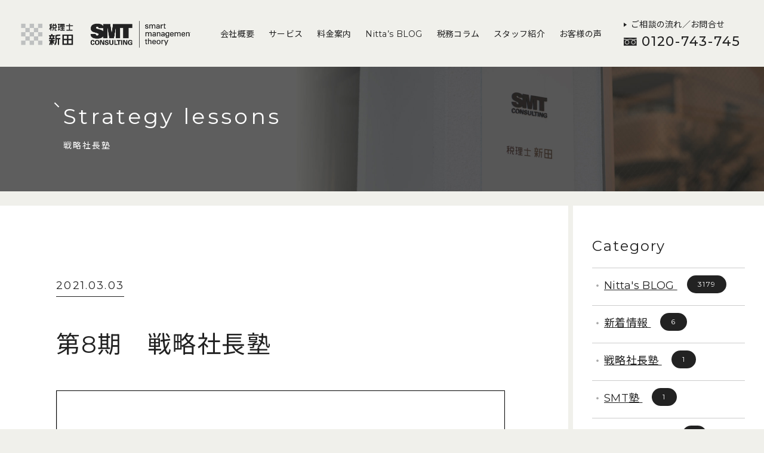

--- FILE ---
content_type: text/html; charset=UTF-8
request_url: https://smt-c.jp/strategy/
body_size: 10390
content:
<!DOCTYPE html>
<html lang="ja">
<head prefix="og: http://ogp.me/ns#">
<meta charset="utf-8">
<meta content="width=1400" name="viewport">
<meta property="og:locale" content="ja_JP">
<link rel="shortcut icon" href="https://smt-c.jp/wp/wp-content/themes/smt/img/common/favicon.ico" />

<script type="text/javascript">
window.WebFontConfig = {
  google: { families: ['Noto+Sans+JP:300,400,700', 'Montserrat:300,400,500,700'] },
  active: function() {
    sessionStorage.fonts = true;
  }
};
(function() {
  var wf = document.createElement('script');
  wf.src = 'https://ajax.googleapis.com/ajax/libs/webfont/1.6.26/webfont.js';
  wf.type = 'text/javascript';
  wf.async = 'true';
  var s = document.getElementsByTagName('script')[0];
  s.parentNode.insertBefore(wf, s);
})();
</script>
<title>戦略社長塾 | 税理士新田／SMTコンサルティング株式会社｜熊本の税理士</title>
<meta name='robots' content='max-image-preview:large' />
<script type="text/javascript" id="wpp-js" src="https://smt-c.jp/wp/wp-content/plugins/wordpress-popular-posts/assets/js/wpp.min.js" data-sampling="0" data-sampling-rate="100" data-api-url="https://smt-c.jp/wp-json/wordpress-popular-posts" data-post-id="0" data-token="6572901c7f" data-lang="0" data-debug="0"></script>
<link rel="alternate" type="application/rss+xml" title="税理士新田／SMTコンサルティング株式会社｜熊本の税理士 &raquo; フィード" href="https://smt-c.jp/feed/" />
<link rel="alternate" type="application/rss+xml" title="税理士新田／SMTコンサルティング株式会社｜熊本の税理士 &raquo; コメントフィード" href="https://smt-c.jp/comments/feed/" />
<link rel="alternate" type="application/rss+xml" title="税理士新田／SMTコンサルティング株式会社｜熊本の税理士 &raquo; 戦略社長塾 フィード" href="https://smt-c.jp/strategy/feed/" />

<!-- SEO SIMPLE PACK 3.5.2 -->
<meta name="robots" content="noindex">
<meta name="description" content="戦略社長塾の記事一覧ページです。">
<meta name="keywords" content="熊本,税理士,税理士新田,SMT,SMTコンサルティング,コンサル">
<link rel="canonical" href="https://smt-c.jp/strategy/">
<meta property="og:locale" content="ja_JP">
<meta property="og:type" content="website">
<meta property="og:image" content="http://smt-c.jp/wp/wp-content/uploads/2021/07/icn-smt.png">
<meta property="og:title" content="戦略社長塾 | 税理士新田／SMTコンサルティング株式会社｜熊本の税理士">
<meta property="og:description" content="戦略社長塾の記事一覧ページです。">
<meta property="og:url" content="https://smt-c.jp/strategy/">
<meta property="og:site_name" content="税理士新田／SMTコンサルティング株式会社｜熊本の税理士">
<meta name="twitter:card" content="summary">
<!-- / SEO SIMPLE PACK -->

<style id='wp-img-auto-sizes-contain-inline-css' type='text/css'>
img:is([sizes=auto i],[sizes^="auto," i]){contain-intrinsic-size:3000px 1500px}
/*# sourceURL=wp-img-auto-sizes-contain-inline-css */
</style>
<style id='wp-emoji-styles-inline-css' type='text/css'>

	img.wp-smiley, img.emoji {
		display: inline !important;
		border: none !important;
		box-shadow: none !important;
		height: 1em !important;
		width: 1em !important;
		margin: 0 0.07em !important;
		vertical-align: -0.1em !important;
		background: none !important;
		padding: 0 !important;
	}
/*# sourceURL=wp-emoji-styles-inline-css */
</style>
<style id='wp-block-library-inline-css' type='text/css'>
:root{--wp-block-synced-color:#7a00df;--wp-block-synced-color--rgb:122,0,223;--wp-bound-block-color:var(--wp-block-synced-color);--wp-editor-canvas-background:#ddd;--wp-admin-theme-color:#007cba;--wp-admin-theme-color--rgb:0,124,186;--wp-admin-theme-color-darker-10:#006ba1;--wp-admin-theme-color-darker-10--rgb:0,107,160.5;--wp-admin-theme-color-darker-20:#005a87;--wp-admin-theme-color-darker-20--rgb:0,90,135;--wp-admin-border-width-focus:2px}@media (min-resolution:192dpi){:root{--wp-admin-border-width-focus:1.5px}}.wp-element-button{cursor:pointer}:root .has-very-light-gray-background-color{background-color:#eee}:root .has-very-dark-gray-background-color{background-color:#313131}:root .has-very-light-gray-color{color:#eee}:root .has-very-dark-gray-color{color:#313131}:root .has-vivid-green-cyan-to-vivid-cyan-blue-gradient-background{background:linear-gradient(135deg,#00d084,#0693e3)}:root .has-purple-crush-gradient-background{background:linear-gradient(135deg,#34e2e4,#4721fb 50%,#ab1dfe)}:root .has-hazy-dawn-gradient-background{background:linear-gradient(135deg,#faaca8,#dad0ec)}:root .has-subdued-olive-gradient-background{background:linear-gradient(135deg,#fafae1,#67a671)}:root .has-atomic-cream-gradient-background{background:linear-gradient(135deg,#fdd79a,#004a59)}:root .has-nightshade-gradient-background{background:linear-gradient(135deg,#330968,#31cdcf)}:root .has-midnight-gradient-background{background:linear-gradient(135deg,#020381,#2874fc)}:root{--wp--preset--font-size--normal:16px;--wp--preset--font-size--huge:42px}.has-regular-font-size{font-size:1em}.has-larger-font-size{font-size:2.625em}.has-normal-font-size{font-size:var(--wp--preset--font-size--normal)}.has-huge-font-size{font-size:var(--wp--preset--font-size--huge)}.has-text-align-center{text-align:center}.has-text-align-left{text-align:left}.has-text-align-right{text-align:right}.has-fit-text{white-space:nowrap!important}#end-resizable-editor-section{display:none}.aligncenter{clear:both}.items-justified-left{justify-content:flex-start}.items-justified-center{justify-content:center}.items-justified-right{justify-content:flex-end}.items-justified-space-between{justify-content:space-between}.screen-reader-text{border:0;clip-path:inset(50%);height:1px;margin:-1px;overflow:hidden;padding:0;position:absolute;width:1px;word-wrap:normal!important}.screen-reader-text:focus{background-color:#ddd;clip-path:none;color:#444;display:block;font-size:1em;height:auto;left:5px;line-height:normal;padding:15px 23px 14px;text-decoration:none;top:5px;width:auto;z-index:100000}html :where(.has-border-color){border-style:solid}html :where([style*=border-top-color]){border-top-style:solid}html :where([style*=border-right-color]){border-right-style:solid}html :where([style*=border-bottom-color]){border-bottom-style:solid}html :where([style*=border-left-color]){border-left-style:solid}html :where([style*=border-width]){border-style:solid}html :where([style*=border-top-width]){border-top-style:solid}html :where([style*=border-right-width]){border-right-style:solid}html :where([style*=border-bottom-width]){border-bottom-style:solid}html :where([style*=border-left-width]){border-left-style:solid}html :where(img[class*=wp-image-]){height:auto;max-width:100%}:where(figure){margin:0 0 1em}html :where(.is-position-sticky){--wp-admin--admin-bar--position-offset:var(--wp-admin--admin-bar--height,0px)}@media screen and (max-width:600px){html :where(.is-position-sticky){--wp-admin--admin-bar--position-offset:0px}}

/*# sourceURL=wp-block-library-inline-css */
</style><style id='global-styles-inline-css' type='text/css'>
:root{--wp--preset--aspect-ratio--square: 1;--wp--preset--aspect-ratio--4-3: 4/3;--wp--preset--aspect-ratio--3-4: 3/4;--wp--preset--aspect-ratio--3-2: 3/2;--wp--preset--aspect-ratio--2-3: 2/3;--wp--preset--aspect-ratio--16-9: 16/9;--wp--preset--aspect-ratio--9-16: 9/16;--wp--preset--color--black: #000000;--wp--preset--color--cyan-bluish-gray: #abb8c3;--wp--preset--color--white: #ffffff;--wp--preset--color--pale-pink: #f78da7;--wp--preset--color--vivid-red: #cf2e2e;--wp--preset--color--luminous-vivid-orange: #ff6900;--wp--preset--color--luminous-vivid-amber: #fcb900;--wp--preset--color--light-green-cyan: #7bdcb5;--wp--preset--color--vivid-green-cyan: #00d084;--wp--preset--color--pale-cyan-blue: #8ed1fc;--wp--preset--color--vivid-cyan-blue: #0693e3;--wp--preset--color--vivid-purple: #9b51e0;--wp--preset--gradient--vivid-cyan-blue-to-vivid-purple: linear-gradient(135deg,rgb(6,147,227) 0%,rgb(155,81,224) 100%);--wp--preset--gradient--light-green-cyan-to-vivid-green-cyan: linear-gradient(135deg,rgb(122,220,180) 0%,rgb(0,208,130) 100%);--wp--preset--gradient--luminous-vivid-amber-to-luminous-vivid-orange: linear-gradient(135deg,rgb(252,185,0) 0%,rgb(255,105,0) 100%);--wp--preset--gradient--luminous-vivid-orange-to-vivid-red: linear-gradient(135deg,rgb(255,105,0) 0%,rgb(207,46,46) 100%);--wp--preset--gradient--very-light-gray-to-cyan-bluish-gray: linear-gradient(135deg,rgb(238,238,238) 0%,rgb(169,184,195) 100%);--wp--preset--gradient--cool-to-warm-spectrum: linear-gradient(135deg,rgb(74,234,220) 0%,rgb(151,120,209) 20%,rgb(207,42,186) 40%,rgb(238,44,130) 60%,rgb(251,105,98) 80%,rgb(254,248,76) 100%);--wp--preset--gradient--blush-light-purple: linear-gradient(135deg,rgb(255,206,236) 0%,rgb(152,150,240) 100%);--wp--preset--gradient--blush-bordeaux: linear-gradient(135deg,rgb(254,205,165) 0%,rgb(254,45,45) 50%,rgb(107,0,62) 100%);--wp--preset--gradient--luminous-dusk: linear-gradient(135deg,rgb(255,203,112) 0%,rgb(199,81,192) 50%,rgb(65,88,208) 100%);--wp--preset--gradient--pale-ocean: linear-gradient(135deg,rgb(255,245,203) 0%,rgb(182,227,212) 50%,rgb(51,167,181) 100%);--wp--preset--gradient--electric-grass: linear-gradient(135deg,rgb(202,248,128) 0%,rgb(113,206,126) 100%);--wp--preset--gradient--midnight: linear-gradient(135deg,rgb(2,3,129) 0%,rgb(40,116,252) 100%);--wp--preset--font-size--small: 13px;--wp--preset--font-size--medium: 20px;--wp--preset--font-size--large: 36px;--wp--preset--font-size--x-large: 42px;--wp--preset--spacing--20: 0.44rem;--wp--preset--spacing--30: 0.67rem;--wp--preset--spacing--40: 1rem;--wp--preset--spacing--50: 1.5rem;--wp--preset--spacing--60: 2.25rem;--wp--preset--spacing--70: 3.38rem;--wp--preset--spacing--80: 5.06rem;--wp--preset--shadow--natural: 6px 6px 9px rgba(0, 0, 0, 0.2);--wp--preset--shadow--deep: 12px 12px 50px rgba(0, 0, 0, 0.4);--wp--preset--shadow--sharp: 6px 6px 0px rgba(0, 0, 0, 0.2);--wp--preset--shadow--outlined: 6px 6px 0px -3px rgb(255, 255, 255), 6px 6px rgb(0, 0, 0);--wp--preset--shadow--crisp: 6px 6px 0px rgb(0, 0, 0);}:where(.is-layout-flex){gap: 0.5em;}:where(.is-layout-grid){gap: 0.5em;}body .is-layout-flex{display: flex;}.is-layout-flex{flex-wrap: wrap;align-items: center;}.is-layout-flex > :is(*, div){margin: 0;}body .is-layout-grid{display: grid;}.is-layout-grid > :is(*, div){margin: 0;}:where(.wp-block-columns.is-layout-flex){gap: 2em;}:where(.wp-block-columns.is-layout-grid){gap: 2em;}:where(.wp-block-post-template.is-layout-flex){gap: 1.25em;}:where(.wp-block-post-template.is-layout-grid){gap: 1.25em;}.has-black-color{color: var(--wp--preset--color--black) !important;}.has-cyan-bluish-gray-color{color: var(--wp--preset--color--cyan-bluish-gray) !important;}.has-white-color{color: var(--wp--preset--color--white) !important;}.has-pale-pink-color{color: var(--wp--preset--color--pale-pink) !important;}.has-vivid-red-color{color: var(--wp--preset--color--vivid-red) !important;}.has-luminous-vivid-orange-color{color: var(--wp--preset--color--luminous-vivid-orange) !important;}.has-luminous-vivid-amber-color{color: var(--wp--preset--color--luminous-vivid-amber) !important;}.has-light-green-cyan-color{color: var(--wp--preset--color--light-green-cyan) !important;}.has-vivid-green-cyan-color{color: var(--wp--preset--color--vivid-green-cyan) !important;}.has-pale-cyan-blue-color{color: var(--wp--preset--color--pale-cyan-blue) !important;}.has-vivid-cyan-blue-color{color: var(--wp--preset--color--vivid-cyan-blue) !important;}.has-vivid-purple-color{color: var(--wp--preset--color--vivid-purple) !important;}.has-black-background-color{background-color: var(--wp--preset--color--black) !important;}.has-cyan-bluish-gray-background-color{background-color: var(--wp--preset--color--cyan-bluish-gray) !important;}.has-white-background-color{background-color: var(--wp--preset--color--white) !important;}.has-pale-pink-background-color{background-color: var(--wp--preset--color--pale-pink) !important;}.has-vivid-red-background-color{background-color: var(--wp--preset--color--vivid-red) !important;}.has-luminous-vivid-orange-background-color{background-color: var(--wp--preset--color--luminous-vivid-orange) !important;}.has-luminous-vivid-amber-background-color{background-color: var(--wp--preset--color--luminous-vivid-amber) !important;}.has-light-green-cyan-background-color{background-color: var(--wp--preset--color--light-green-cyan) !important;}.has-vivid-green-cyan-background-color{background-color: var(--wp--preset--color--vivid-green-cyan) !important;}.has-pale-cyan-blue-background-color{background-color: var(--wp--preset--color--pale-cyan-blue) !important;}.has-vivid-cyan-blue-background-color{background-color: var(--wp--preset--color--vivid-cyan-blue) !important;}.has-vivid-purple-background-color{background-color: var(--wp--preset--color--vivid-purple) !important;}.has-black-border-color{border-color: var(--wp--preset--color--black) !important;}.has-cyan-bluish-gray-border-color{border-color: var(--wp--preset--color--cyan-bluish-gray) !important;}.has-white-border-color{border-color: var(--wp--preset--color--white) !important;}.has-pale-pink-border-color{border-color: var(--wp--preset--color--pale-pink) !important;}.has-vivid-red-border-color{border-color: var(--wp--preset--color--vivid-red) !important;}.has-luminous-vivid-orange-border-color{border-color: var(--wp--preset--color--luminous-vivid-orange) !important;}.has-luminous-vivid-amber-border-color{border-color: var(--wp--preset--color--luminous-vivid-amber) !important;}.has-light-green-cyan-border-color{border-color: var(--wp--preset--color--light-green-cyan) !important;}.has-vivid-green-cyan-border-color{border-color: var(--wp--preset--color--vivid-green-cyan) !important;}.has-pale-cyan-blue-border-color{border-color: var(--wp--preset--color--pale-cyan-blue) !important;}.has-vivid-cyan-blue-border-color{border-color: var(--wp--preset--color--vivid-cyan-blue) !important;}.has-vivid-purple-border-color{border-color: var(--wp--preset--color--vivid-purple) !important;}.has-vivid-cyan-blue-to-vivid-purple-gradient-background{background: var(--wp--preset--gradient--vivid-cyan-blue-to-vivid-purple) !important;}.has-light-green-cyan-to-vivid-green-cyan-gradient-background{background: var(--wp--preset--gradient--light-green-cyan-to-vivid-green-cyan) !important;}.has-luminous-vivid-amber-to-luminous-vivid-orange-gradient-background{background: var(--wp--preset--gradient--luminous-vivid-amber-to-luminous-vivid-orange) !important;}.has-luminous-vivid-orange-to-vivid-red-gradient-background{background: var(--wp--preset--gradient--luminous-vivid-orange-to-vivid-red) !important;}.has-very-light-gray-to-cyan-bluish-gray-gradient-background{background: var(--wp--preset--gradient--very-light-gray-to-cyan-bluish-gray) !important;}.has-cool-to-warm-spectrum-gradient-background{background: var(--wp--preset--gradient--cool-to-warm-spectrum) !important;}.has-blush-light-purple-gradient-background{background: var(--wp--preset--gradient--blush-light-purple) !important;}.has-blush-bordeaux-gradient-background{background: var(--wp--preset--gradient--blush-bordeaux) !important;}.has-luminous-dusk-gradient-background{background: var(--wp--preset--gradient--luminous-dusk) !important;}.has-pale-ocean-gradient-background{background: var(--wp--preset--gradient--pale-ocean) !important;}.has-electric-grass-gradient-background{background: var(--wp--preset--gradient--electric-grass) !important;}.has-midnight-gradient-background{background: var(--wp--preset--gradient--midnight) !important;}.has-small-font-size{font-size: var(--wp--preset--font-size--small) !important;}.has-medium-font-size{font-size: var(--wp--preset--font-size--medium) !important;}.has-large-font-size{font-size: var(--wp--preset--font-size--large) !important;}.has-x-large-font-size{font-size: var(--wp--preset--font-size--x-large) !important;}
/*# sourceURL=global-styles-inline-css */
</style>

<style id='classic-theme-styles-inline-css' type='text/css'>
/*! This file is auto-generated */
.wp-block-button__link{color:#fff;background-color:#32373c;border-radius:9999px;box-shadow:none;text-decoration:none;padding:calc(.667em + 2px) calc(1.333em + 2px);font-size:1.125em}.wp-block-file__button{background:#32373c;color:#fff;text-decoration:none}
/*# sourceURL=/wp-includes/css/classic-themes.min.css */
</style>
<link rel='stylesheet' id='toc-screen-css' href='https://smt-c.jp/wp/wp-content/plugins/table-of-contents-plus/screen.min.css?ver=2408' type='text/css' media='all' />
<link rel='stylesheet' id='ppress-frontend-css' href='https://smt-c.jp/wp/wp-content/plugins/wp-user-avatar/assets/css/frontend.min.css?ver=4.15.13' type='text/css' media='all' />
<link rel='stylesheet' id='ppress-flatpickr-css' href='https://smt-c.jp/wp/wp-content/plugins/wp-user-avatar/assets/flatpickr/flatpickr.min.css?ver=4.15.13' type='text/css' media='all' />
<link rel='stylesheet' id='ppress-select2-css' href='https://smt-c.jp/wp/wp-content/plugins/wp-user-avatar/assets/select2/select2.min.css?ver=6.9' type='text/css' media='all' />
<link rel='stylesheet' id='wordpress-popular-posts-css-css' href='https://smt-c.jp/wp/wp-content/plugins/wordpress-popular-posts/assets/css/wpp.css?ver=7.0.1' type='text/css' media='all' />
<link rel='stylesheet' id='bootstrap-css-css' href='https://smt-c.jp/wp/wp-content/themes/smt/css/reboot.css?ver=6.9' type='text/css' media='all' />
<link rel='stylesheet' id='webfont-css' href='https://smt-c.jp/wp/wp-content/themes/smt/css/MyFontsWebfontsKit.css?ver=6.9' type='text/css' media='all' />
<link rel='stylesheet' id='style-css' href='https://smt-c.jp/wp/wp-content/themes/smt/style.css?ver=6.9' type='text/css' media='all' />
<script type="text/javascript" src="https://smt-c.jp/wp/wp-includes/js/jquery/jquery.min.js?ver=3.7.1" id="jquery-core-js"></script>
<script type="text/javascript" src="https://smt-c.jp/wp/wp-includes/js/jquery/jquery-migrate.min.js?ver=3.4.1" id="jquery-migrate-js"></script>
<script type="text/javascript" src="https://smt-c.jp/wp/wp-content/plugins/wp-user-avatar/assets/flatpickr/flatpickr.min.js?ver=4.15.13" id="ppress-flatpickr-js"></script>
<script type="text/javascript" src="https://smt-c.jp/wp/wp-content/plugins/wp-user-avatar/assets/select2/select2.min.js?ver=4.15.13" id="ppress-select2-js"></script>
<link rel="EditURI" type="application/rsd+xml" title="RSD" href="https://smt-c.jp/wp/xmlrpc.php?rsd" />
<meta name="generator" content="WordPress 6.9" />
            <style id="wpp-loading-animation-styles">@-webkit-keyframes bgslide{from{background-position-x:0}to{background-position-x:-200%}}@keyframes bgslide{from{background-position-x:0}to{background-position-x:-200%}}.wpp-widget-block-placeholder,.wpp-shortcode-placeholder{margin:0 auto;width:60px;height:3px;background:#dd3737;background:linear-gradient(90deg,#dd3737 0%,#571313 10%,#dd3737 100%);background-size:200% auto;border-radius:3px;-webkit-animation:bgslide 1s infinite linear;animation:bgslide 1s infinite linear}</style>
            <link rel="icon" href="https://smt-c.jp/wp/wp-content/uploads/2021/07/cropped-icn-smt-32x32.png" sizes="32x32" />
<link rel="icon" href="https://smt-c.jp/wp/wp-content/uploads/2021/07/cropped-icn-smt-192x192.png" sizes="192x192" />
<link rel="apple-touch-icon" href="https://smt-c.jp/wp/wp-content/uploads/2021/07/cropped-icn-smt-180x180.png" />
<meta name="msapplication-TileImage" content="https://smt-c.jp/wp/wp-content/uploads/2021/07/cropped-icn-smt-270x270.png" />
<link rel='stylesheet' id='pdfemb_embed_pdf_css-css' href='https://smt-c.jp/wp/wp-content/plugins/pdf-embedder/assets/css/pdfemb.min.css?ver=4.8.2' type='text/css' media='all' />
</head>
<body class="archive post-type-archive post-type-archive-strategy wp-theme-smt" id="top">

  <header class="header" id="header">

  <div class="header__inner">
    <h1 class="header__logo">
      <a href="https://smt-c.jp">税理士新田／SMTコンサルティング株式会社｜熊本の税理士</a>
    </h1>
    <div class="header__nav">
      <nav>
        <ul class="header__nav__ul">
          <li class="header__nav__li">
            <a href="https://smt-c.jp/about">会社概要</a>
          </li>
          <li class="header__nav__li">
            <a href="https://smt-c.jp/service">サービス</a>
            <nav class="header__nav__dropdown">
              <ul class="nav-dropdown">
                <li><a href="https://smt-c.jp/tax/">税理士顧問業務</a></li>
                <li><a href="https://smt-c.jp/consulting/">経営戦略コンサルティング</a></li>
                <li><a href="https://smt-c.jp/startup/">独立・起業支援</a></li>
                <li><a href="https://smt-c.jp/sucseed/">相続・事業承継・M&A</a></li>
                <li><a href="https://smt-c.jp/seminar/">経営の勉強会</a></li>
              </ul>
            </nav>
          </li>
          <li class="header__nav__li">
            <a href="https://smt-c.jp/fee">料金案内</a>
          </li>
          <li class="header__nav__li">
            <a href="https://smt-c.jp/blog">Nitta’s BLOG</a>
          </li>
          <li class="header__nav__li">
            <a href="https://smt-c.jp/column">税務コラム</a>
          </li>
          <li class="header__nav__li">
            <a href="https://smt-c.jp/staff">スタッフ紹介</a>
          </li>
          <li class="header__nav__li">
            <a href="https://smt-c.jp/voice">お客様の声</a>
          </li>
        </ul>
      </nav>
    </div>
    <div class="header__sub">
      <div class="header__contact">
        <a href="https://smt-c.jp/contact" class="header__contact__txt">ご相談の流れ／お問合せ</a>
        <a href="tel:0120-743-745" class="header__contact__tel">0120-743-745</a>
      </div>
    </div>
    <div class="overlay-btn">
      <span></span>
      <span></span>
      <span></span>
    </div>
  </div>

  <div class="overlay-menu">
  <div class="header__inner">
    <h1 class="header__logo">
      <a href="https://smt-c.jp">ＳＭＴコンサルティング株式会社／税理士 新田</a>
    </h1>
  </div>
  <div class="overlay-menu__inner">
    <nav class="overlay-menu__item">
      <ul>
        <li><a href="https://smt-c.jp/about/"><span>会社概要</span></a></li>
        <li class="overlay-menu__parent">
          <a href="https://smt-c.jp/service/"><span>サービス</span></a>
          <button class="overlay-menu__togglebtn">ボタン</button>
          <ul class="overlay-menu__child">
            <li><a href="https://smt-c.jp/tax/" class="tax"><span>税理士顧問業務</span></a></li>
            <li><a href="https://smt-c.jp/startup/" class="startup"><span>独立・起業支援</span></a></li>
            <li><a href="https://smt-c.jp/consulting/" class="consulting"><span>経営戦略コンサルティング</span></a></li>
            <li><a href="https://smt-c.jp/sucseed/" class="sucseed"><span>相続・事業承継・M&A</span></a></li>
          </ul>
        </li>
        <li><a href="https://smt-c.jp/fee/"><span>料金案内</span></a></li>
        <li><a href="https://smt-c.jp/blog/"><span>Nitta's BLOG</span></a></li>
        <li><a href="https://smt-c.jp/column/"><span>税務コラム</span></a></li>
        <li><a href="https://smt-c.jp/staff/"><span>スタッフ紹介</span></a></li>
        <li><a href="https://smt-c.jp/voice/"><span>お客様の声</span></a></li>
        <li><a href="https://smt-c.jp/seminar/"><span>経営の勉強会</span></a></li>
        <li><a href="https://smt-c.jp/books/"><span>経営者の本棚</span></a></li>
        <li><a href="https://smt-c.jp/recruit/"><span>リクルート</span></a></li>
        <li><a href="https://smt-c.jp/contact/"><span>ご相談の流れ／お問合せ</span></a></li>
      </ul>
      <div class="overlay-menu__social">
        <a href="https://www.facebook.com/Smt%E3%82%B3%E3%83%B3%E3%82%B5%E3%83%AB%E3%83%86%E3%82%A3%E3%83%B3%E3%82%B0%E7%A8%8E%E7%90%86%E5%A3%AB%E6%96%B0%E7%94%B0-100810961611013/" target="_blank" class="overlay-menu__social__fb"><i></i>facebook</a>
        <a href="https://www.instagram.com/smt_consulting/" target="_blank" class="overlay-menu__social__in"><i></i>Instagram</a>
      </div>
    </nav>
  </div>
  <p class="overlay-menu__close">閉じる</p>
</div>

</header>

          
<header class="blog-header blog-header--news">
  <div class="blog-header__inner">
    <div class="blog-header__title__en">Strategy lessons</div>
    <h2 class="blog-header__title">戦略社長塾</h2>
  </div>
</header>

<div class="blog-container">
  <main class="blog-main">
        <article class="blog-entry">
            <header class="blog-entry__header">
        <div class="blog-entry__date">2021.03.03</div>
        <h3 class="blog-entry__title"><a href="https://smt-c.jp/strategy/%e7%ac%ac8%e6%9c%9f%e3%80%80%e6%88%a6%e7%95%a5%e7%a4%be%e9%95%b7%e5%a1%be/">第8期　戦略社長塾</a></h3>
      </header>
      <div class="blog-entry__body entry-content">
        <a href="https://smt-c.jp/wp/wp-content/uploads/2021/03/社長塾_SMT熊本_第8期.pdf" class="pdfemb-viewer" style="width:750px;" data-width="750" data-height="max" data-toolbar="bottom" data-toolbar-fixed="off">社長塾_SMT熊本_第8期</a>
      </div>

    </article>
          </main>

  <aside class="sidebar">
    <div class="sidebar__inner">
      <nav class="sidebar-posts-navigation">
        <div class="nav-links">
          <div class="nav-previous">
                      </div>
          <div class="nav-next">
                      </div>
        </div>
      </nav>

      <section class="sidebar-section">
        <h4 class="sidebar-section__title">Category</h4>
        <ul class="category__list">
  <li>
    <a href="https://smt-c.jp/blog/">
      Nitta's BLOG
      <span class="num">
        3179      </span>
    </a></li>
  <li>
    <a href="https://smt-c.jp/news/">
      新着情報
       <span class="num">
         6      </span>
    </a>
  </li>
  <li>
    <a href="https://smt-c.jp/strategy/">
      戦略社長塾
       <span class="num">
         1      </span>
    </a>
  </li>
  <li>
    <a href="https://smt-c.jp/smt/">
      SMT塾
       <span class="num">
         1      </span>
    </a>
  </li>
  <li>
    <a href="https://smt-c.jp/accounting/">
      社長の会計塾
       <span class="num">
         1      </span>
    </a>
  </li>
</ul>
      </section>

      <section class="sidebar-section">
        <h4 class="sidebar-section__title">Archive</h4>

        <div class="sidebar-archives">
                    </div>
        </div>
        <!-- /.sidebar-archives -->

      </section>



    </div>

  </aside>

</div>

<section class="contact-block">
  <div class="contact-block__inner">
    <div class="contact-block__wrap">
      <div class="contact-block__tel">
        <h2 class="contact-title">お問合せ</h2>
        <div class="contact-tel">
          <p class="contact-tel__lead">
            お電話でのお問合せはこちら
          </p>
          <a href="tel:0120-743-745" class="contact-tel__num">0120-743-745</a>
          <div class="contact-tel__note">お問合せ受付時間 ： 8：30 〜 17：30</div>
        </div>
      </div>
      <div class="contact-block__web">
        <p class="contact-web__lead">WEBでのお問合せはこちら</p>
        <div class="contact-block__web__balloon">
          ご予約いただければ、ZOOM、LINEなど<br class="sp">オンライン相談も可能です！
        </div>
        <a href="https://smt-c.jp/contact" class="contact-web__btn">ご相談の流れ・お問合せ</a>
      </div>
    </div>
  </div>
</section>

<div class="footer-banners">
  <ul>
    <li><a href="https://smt-c.jp/books/"><img src="https://smt-c.jp/wp/wp-content/themes/smt/img/common/bnr-book.png" alt="経営者の本棚"></a></li>
    <li><a href="https://smt-c.jp/recruit/"><img src="https://smt-c.jp/wp/wp-content/themes/smt/img/common/bnr-recruit.png" alt="リクルート"></a></li>
    <li><a href="https://smt-c.jp/column/"><img src="https://smt-c.jp/wp/wp-content/themes/smt/img/common/bnr-column.jpg" alt="Tax Column"></a></li>
  </ul>
</div>

<footer class="footer">
  <div class="footer__inner">
    <div class="footer-main">
      <div class="footer-main__message">
        熊本の税理士として<br>
        経営者にとことん寄り添い<br>
        経営に光を生み出す<br>
        存在であり続ける
      </div>
      <div class="footer-main__info">
        <h2 class="footer-main__logo"><a href="https://smt-c.jp">SMTコンサルティング株式会社</a></h2>
        <div class="footer-main__name">
          税理士 新田<br>
          SMTコンサルティング株式会社
        </div>
        <div class="footer-main__address">
          <address>〒862-0950 熊本県熊本市中央区水前寺5丁目15-15</address>
          TEL : 096-285-3301　FAX : 096-285-3302
        </div>
        <p class="copyright"><small>&copy;税理士新田/SMTコンサルティング All right reserved.</small></p>
      </div>
    </div>
    <div class="footer-sub">
      <nav class="footer-nav footer-nav--left">
        <ul>
          <li><a href="https://smt-c.jp/about/">会社概要</a></li>
          <li>
            <a href="https://smt-c.jp/service/">サービス</a>
            <ul>
              <li><a href="https://smt-c.jp/tax/"><span>・</span>税理士顧問業務</a></li>
              <li><a href="https://smt-c.jp/startup/"><span>・</span>独立・起業支援</a></li>
              <li><a href="https://smt-c.jp/consulting/"><span>・</span>経営戦略コンサルティング</a></li>
              <li><a href="https://smt-c.jp/sucseed/"><span>・</span>相続・事業承継・M&A</a></li>
            </ul>
          </li>
          <li><a href="https://smt-c.jp/fee/">料金案内</a></li>
          <li><a href="https://smt-c.jp/blog/">Nitta’s BLOG</a></li>
         <li><a href="https://smt-c.jp/column/">税務コラム</a></li>
        </ul>
      </nav>
      <nav class="footer-nav footer-nav--right">
        <ul>
          <li><a href="https://smt-c.jp/staff/">スタッフ紹介</a></li>
          <li><a href="https://smt-c.jp/voice/">お客様の声</a></li>
          <li><a href="https://smt-c.jp/seminar/">経営の勉強会</a></li>
          <li><a href="https://smt-c.jp/books/">経営者の本棚</a></li>
          <li><a href="https://smt-c.jp/recruit/">リクルート</a></li>
          <li><a href="https://smt-c.jp/contact/">ご相談の流れ/お問合せ</a></li>
        </ul>
        <div class="footer-nav__sns">
          <ul>
            <li>
              <a href="https://www.facebook.com/Smt%E3%82%B3%E3%83%B3%E3%82%B5%E3%83%AB%E3%83%86%E3%82%A3%E3%83%B3%E3%82%B0%E7%A8%8E%E7%90%86%E5%A3%AB%E6%96%B0%E7%94%B0-100810961611013/" class="footer-nav__sns__fb" target="_blank">Facebook</a>
            </li>
            <li>
              <a href="https://www.instagram.com/smt_consulting/" class="footer-nav__sns__instagram" target="_blank">Instagram</a>
            </li>
          </ul>
        </div>
      </nav>
    </div>
  </div>

  <div class="pagetop">
    <a href="#top">PAGE TOP</a>
  </div>
</footer>

<script type="speculationrules">
{"prefetch":[{"source":"document","where":{"and":[{"href_matches":"/*"},{"not":{"href_matches":["/wp/wp-*.php","/wp/wp-admin/*","/wp/wp-content/uploads/*","/wp/wp-content/*","/wp/wp-content/plugins/*","/wp/wp-content/themes/smt/*","/*\\?(.+)"]}},{"not":{"selector_matches":"a[rel~=\"nofollow\"]"}},{"not":{"selector_matches":".no-prefetch, .no-prefetch a"}}]},"eagerness":"conservative"}]}
</script>
<script type="text/javascript" src="https://smt-c.jp/wp/wp-content/plugins/table-of-contents-plus/front.min.js?ver=2408" id="toc-front-js"></script>
<script type="text/javascript" id="ppress-frontend-script-js-extra">
/* <![CDATA[ */
var pp_ajax_form = {"ajaxurl":"https://smt-c.jp/wp/wp-admin/admin-ajax.php","confirm_delete":"Are you sure?","deleting_text":"Deleting...","deleting_error":"An error occurred. Please try again.","nonce":"9b485e706f","disable_ajax_form":"false","is_checkout":"0","is_checkout_tax_enabled":"0"};
//# sourceURL=ppress-frontend-script-js-extra
/* ]]> */
</script>
<script type="text/javascript" src="https://smt-c.jp/wp/wp-content/plugins/wp-user-avatar/assets/js/frontend.min.js?ver=4.15.13" id="ppress-frontend-script-js"></script>
<script type="text/javascript" src="https://smt-c.jp/wp/wp-content/plugins/pdf-embedder/assets/js/pdfjs/pdf.min.js?ver=2.2.228" id="pdfemb_pdfjs-js"></script>
<script type="text/javascript" id="pdfemb_embed_pdf-js-extra">
/* <![CDATA[ */
var pdfemb_trans = {"worker_src":"https://smt-c.jp/wp/wp-content/plugins/pdf-embedder/assets/js/pdfjs/pdf.worker.min.js","cmap_url":"https://smt-c.jp/wp/wp-content/plugins/pdf-embedder/assets/js/pdfjs/cmaps/","objectL10n":{"loading":"\u8aad\u307f\u8fbc\u307f\u4e2d\u2026","page":"\u30da\u30fc\u30b8","zoom":"\u30ba\u30fc\u30e0","prev":"\u524d\u306e\u30da\u30fc\u30b8","next":"\u6b21\u306e\u30da\u30fc\u30b8","zoomin":"\u62e1\u5927","secure":"\u5b89\u5168\u3067\u3059","zoomout":"\u7e2e\u5c0f","download":"PDF \u3092\u30c0\u30a6\u30f3\u30ed\u30fc\u30c9","fullscreen":"\u5168\u753b\u9762","domainerror":"\u30a8\u30e9\u30fc: PDF \u30d5\u30a1\u30a4\u30eb\u3078\u306e URL \u306f\u3001\u73fe\u5728\u306e\u30a6\u30a7\u30d6\u30da\u30fc\u30b8\u3068\u540c\u3058\u30c9\u30e1\u30a4\u30f3\u306b\u3042\u308b\u5fc5\u8981\u304c\u3042\u308a\u307e\u3059\u3002","clickhereinfo":"\u8a73\u7d30\u306f\u3053\u3061\u3089","widthheightinvalid":"PDF \u30da\u30fc\u30b8\u306e\u5e45\u307e\u305f\u306f\u9ad8\u3055\u306f\u3001\u6709\u52b9\u3067\u306f\u3042\u308a\u307e\u305b\u3093","viewinfullscreen":"\u5168\u753b\u9762\u8868\u793a"}};
//# sourceURL=pdfemb_embed_pdf-js-extra
/* ]]> */
</script>
<script type="module" src="https://smt-c.jp/wp/wp-content/plugins/pdf-embedder/assets/js/pdfemb.min.js?ver=4.8.2"></script><script type="text/javascript" src="https://code.jquery.com/jquery-3.5.1.min.js?ver=6.9" id="smt-jquery-js"></script>
<script id="wp-emoji-settings" type="application/json">
{"baseUrl":"https://s.w.org/images/core/emoji/17.0.2/72x72/","ext":".png","svgUrl":"https://s.w.org/images/core/emoji/17.0.2/svg/","svgExt":".svg","source":{"concatemoji":"https://smt-c.jp/wp/wp-includes/js/wp-emoji-release.min.js?ver=6.9"}}
</script>
<script type="module">
/* <![CDATA[ */
/*! This file is auto-generated */
const a=JSON.parse(document.getElementById("wp-emoji-settings").textContent),o=(window._wpemojiSettings=a,"wpEmojiSettingsSupports"),s=["flag","emoji"];function i(e){try{var t={supportTests:e,timestamp:(new Date).valueOf()};sessionStorage.setItem(o,JSON.stringify(t))}catch(e){}}function c(e,t,n){e.clearRect(0,0,e.canvas.width,e.canvas.height),e.fillText(t,0,0);t=new Uint32Array(e.getImageData(0,0,e.canvas.width,e.canvas.height).data);e.clearRect(0,0,e.canvas.width,e.canvas.height),e.fillText(n,0,0);const a=new Uint32Array(e.getImageData(0,0,e.canvas.width,e.canvas.height).data);return t.every((e,t)=>e===a[t])}function p(e,t){e.clearRect(0,0,e.canvas.width,e.canvas.height),e.fillText(t,0,0);var n=e.getImageData(16,16,1,1);for(let e=0;e<n.data.length;e++)if(0!==n.data[e])return!1;return!0}function u(e,t,n,a){switch(t){case"flag":return n(e,"\ud83c\udff3\ufe0f\u200d\u26a7\ufe0f","\ud83c\udff3\ufe0f\u200b\u26a7\ufe0f")?!1:!n(e,"\ud83c\udde8\ud83c\uddf6","\ud83c\udde8\u200b\ud83c\uddf6")&&!n(e,"\ud83c\udff4\udb40\udc67\udb40\udc62\udb40\udc65\udb40\udc6e\udb40\udc67\udb40\udc7f","\ud83c\udff4\u200b\udb40\udc67\u200b\udb40\udc62\u200b\udb40\udc65\u200b\udb40\udc6e\u200b\udb40\udc67\u200b\udb40\udc7f");case"emoji":return!a(e,"\ud83e\u1fac8")}return!1}function f(e,t,n,a){let r;const o=(r="undefined"!=typeof WorkerGlobalScope&&self instanceof WorkerGlobalScope?new OffscreenCanvas(300,150):document.createElement("canvas")).getContext("2d",{willReadFrequently:!0}),s=(o.textBaseline="top",o.font="600 32px Arial",{});return e.forEach(e=>{s[e]=t(o,e,n,a)}),s}function r(e){var t=document.createElement("script");t.src=e,t.defer=!0,document.head.appendChild(t)}a.supports={everything:!0,everythingExceptFlag:!0},new Promise(t=>{let n=function(){try{var e=JSON.parse(sessionStorage.getItem(o));if("object"==typeof e&&"number"==typeof e.timestamp&&(new Date).valueOf()<e.timestamp+604800&&"object"==typeof e.supportTests)return e.supportTests}catch(e){}return null}();if(!n){if("undefined"!=typeof Worker&&"undefined"!=typeof OffscreenCanvas&&"undefined"!=typeof URL&&URL.createObjectURL&&"undefined"!=typeof Blob)try{var e="postMessage("+f.toString()+"("+[JSON.stringify(s),u.toString(),c.toString(),p.toString()].join(",")+"));",a=new Blob([e],{type:"text/javascript"});const r=new Worker(URL.createObjectURL(a),{name:"wpTestEmojiSupports"});return void(r.onmessage=e=>{i(n=e.data),r.terminate(),t(n)})}catch(e){}i(n=f(s,u,c,p))}t(n)}).then(e=>{for(const n in e)a.supports[n]=e[n],a.supports.everything=a.supports.everything&&a.supports[n],"flag"!==n&&(a.supports.everythingExceptFlag=a.supports.everythingExceptFlag&&a.supports[n]);var t;a.supports.everythingExceptFlag=a.supports.everythingExceptFlag&&!a.supports.flag,a.supports.everything||((t=a.source||{}).concatemoji?r(t.concatemoji):t.wpemoji&&t.twemoji&&(r(t.twemoji),r(t.wpemoji)))});
//# sourceURL=https://smt-c.jp/wp/wp-includes/js/wp-emoji-loader.min.js
/* ]]> */
</script>

<script src="https://smt-c.jp/wp/wp-content/themes/smt/js/smooth-scroll.js"></script>
<script src="https://smt-c.jp/wp/wp-content/themes/smt/js/script.js"></script>













<!-- GoogleAnalytics TAG -->
<!-- Global site tag (gtag.js) - Google Analytics -->
<script async src="https://www.googletagmanager.com/gtag/js?id=G-GMQTC6DLHD"></script>
<script>
  window.dataLayer = window.dataLayer || [];
  function gtag(){dataLayer.push(arguments);}
  gtag('js', new Date());

  gtag('config', 'G-GMQTC6DLHD');
</script>
<!-- //GoogleAnalytics TAG -->

</body>
</html>


--- FILE ---
content_type: text/css
request_url: https://smt-c.jp/wp/wp-content/themes/smt/css/MyFontsWebfontsKit.css?ver=6.9
body_size: 530
content:
/**
 * @license
 * MyFonts Webfont Build ID 3808912, 2019-09-19T04:43:28-0400
 * 
 * The fonts listed in this notice are subject to the End User License
 * Agreement(s) entered into by the website owner. All other parties are 
 * explicitly restricted from using the Licensed Webfonts(s).
 * 
 * You may obtain a valid license at the URLs below.
 * 
 * Webfont: IowanOldStyleBT-Bold by ParaType
 * URL: https://www.myfonts.com/fonts/paratype/iowan-old-style/bold/
 * Copyright: Copyright 1990-2003 Bitstream Inc. Partial Copyright ParaType Inc. 2017. All rights reserved
 * Licensed pageviews: 10,000
 * 
 * 
 * License: https://www.myfonts.com/viewlicense?type=web&buildid=3808912
 * 
 * © 2019 MyFonts Inc
*/


/* @import must be at top of file, otherwise CSS will not work */
@import url("//hello.myfonts.net/count/3a1e90");

  
@font-face {font-family: 'IowanOldStyleBT-Bold';src: url('webfonts/3A1E90_0_0.eot');src: url('webfonts/3A1E90_0_0.eot?#iefix') format('embedded-opentype'),url('webfonts/3A1E90_0_0.woff2') format('woff2'),url('webfonts/3A1E90_0_0.woff') format('woff'),url('webfonts/3A1E90_0_0.ttf') format('truetype');}
 

--- FILE ---
content_type: text/css
request_url: https://smt-c.jp/wp/wp-content/themes/smt/style.css?ver=6.9
body_size: 35591
content:
@charset "utf-8";
/*
theme Name: smt-c
Author: SMTコンサルティング株式会社
Description: WordPress theme
version: 1.0.0
*/

html {
  font-size:62.5%;
  opacity: 0;
}

html.wf-active {
  opacity: 1;
}

body {
  margin: 0 auto;
  font-family: 'Montserrat', 'Noto Sans JP', sans-serif;
  font-size: 1.4rem;
  font-weight: 400;
  line-height: 1.6;
  letter-spacing: 0.02em;
  color: #222;
  background: #f0f0eb;
  position: relative;
  overflow-x: hidden;
  word-wrap : break-word;
  overflow-wrap : break-word;
}

figure {
  margin: 0;
}
img{
  vertical-align: bottom;
  backface-visibility: hidden;
}
a,
a:hover{
  color: inherit;
  transition-duration: 0.2s;
  cursor : pointer;
}
ul,li {
  list-style: none;
}
* {
  min-height:0;
  min-width : 0;
  outline : none;
}
.pc {
  display: block;
}
.sp {
  display: none;
}
.mb00 {
  margin-bottom: 0;
}

/* .en {
  font-family: IowanOldStyleBT-Bold;
	font-weight: normal;
	font-style: normal;
  letter-spacing: 0.06em;
} */

/* スライダーのロード時の縦並びを防止 */
.works-cal01,
.works-cal02,
.about-cal01 {
  opacity: 0;
  transition: opacity .3s linear;
}
.works-cal01.slick-initialized,
.works-cal02.slick-initialized,
.about-cal01.slick-initialized {
  opacity: 1;
}

/* --------------------------------------------

  共通パーツ

-------------------------------------------- */

/* --------------------------------------------

  ヘッダー

-------------------------------------------- */
.header {
  width: 100%;
  padding: 25px 35px;
}
.header__inner {
  width: 100%;
  background: #f0f0eb;
  margin: 0 auto;
  display: flex;
  justify-content: flex-start;
}
.header__logo{
  width: 284px;
  height: 44px;
  margin: 10px 28px 0 0;
  min-width: 284px;
}
.header__logo a{
  width: 100%;
  height: 45px;
  display: block;
  background: url(img/common/logo-header.png) left center no-repeat;
  background-size: cover;
  text-indent: -9999px;
}
.header__logo a:hover {
  opacity: 0.7;
}
.header__nav {
  margin: 10px 0 0;
}
.header__nav__ul{
  margin: 0 0 0 10px;
  padding: 0;
  display: flex;
  justify-content: flex-start;
  align-items: center;
  flex-wrap: wrap;
}
.header__nav__ul > li{
  position: relative;
}
.header__nav__ul > li > a{
  display: block;
  height: 45px;
  line-height: 45px;
  padding: 0 12px;
  text-align: center;
  font-weight: 400;
  position: relative;
}
.header__nav__ul > li > a:hover,
.header__nav__ul > li.current > a{
  text-decoration: none;
  color:#999;
}
.header__nav__ul > li > a:hover:before,
.header__nav__ul > li.current > a:before {
  content: "";
  display: block;
  width: 1px;
  height: 6px;
  background: #222;
  transform: rotate(-45deg);
  position: absolute;
  left: 6px;
  top: 4px;
}
.header__nav__dropdown {
  display: none;
  position: absolute;
  left: 0;
  top: 45px;
  background: #f0f0eb;
  background: #fff;
  width: 300px;
  padding: 24px 8px 16px 8px;
  z-index: 2;
  box-shadow: 0 0 10px 3px rgba(0,0,0,0.1);
  border-radius: 4px;
}
.nav-dropdown {
  padding: 0;
  margin: 0;
}
.nav-dropdown li a {
  display: block;
  background: url(img/common/triangle-right_01.png) 90% center no-repeat;
  background-size: 5px 6px;
  padding: 8px 24px 8px;
  width: auto;
  margin-bottom: 4px;
}
.nav-dropdown li a:hover {
  padding-left: 32px;
  background: url(img/common/triangle-right_02.png) 91% center no-repeat;
  background-size: 5px 6px;
  text-decoration: none;
  color: #999;
}
.header__nav__ul > li:hover .header__nav__dropdown {
  display: block;
}

/* ヘッダーの問い合せエリア */
.header__sub {
  margin: 5px 0 0 auto;
  min-width: 200px;
}
.header__contact a {
  display: block;
}
.header__contact a:hover {
  opacity: 0.8;
  text-decoration: none;
}
.header__contact__txt {
  font-size: 1.4rem;
  background : url(img/common/triangle-right_02.png) left center no-repeat;
  background-size: 5px 7px;
  padding-left: 12px;
}
.header__contact__tel {
  font-size: 2.2rem;
  font-weight: 500;
  letter-spacing: 0.08em;
  background: url(img/common/icn-freedial_black.png) left center no-repeat;
  background-size: 22px 14px;
  padding-left: 30px;
}
.overlay-btn {
  display: none;
}
.overlay-menu {
  display: none;
}

/* --------------------------------------------

  フッター

-------------------------------------------- */
.footer {
  background: #fff;
  width: 100%;
}
.footer__inner {
  max-width: 1216px;
  width: 100%;
  margin: 0 auto;
  padding: 108px 8px 88px;
  display: flex;
  justify-content: space-between;
}
.footer-main {
  width: 670px;
  display: flex;
  justify-content: space-between;
  flex-direction: row-reverse;
}
.footer-main__message {
  font-size: 1.8rem;
  -ms-writing-mode: tb-rl;
  writing-mode: vertical-rl;
  padding: 0 100px 0 0;
  letter-spacing: 0.22em;
  line-height: 2;
}
.footer-main__logo {
  width: 363px;
  height: 59px;
  margin-bottom: 70px;
}
.footer-main__logo a {
  display: block;
  width: 100%;
  height: 100%;
  text-indent: -9999px;
  background: url(img/common/logo-header.png) left top no-repeat;
  background-size: cover;
}
.footer-main__name {
  line-height: 2;
  margin-bottom: 10px;
}
.footer-main__address {
  line-height: 2;
  margin-bottom: 64px;
}
.footer-main__address address {
  margin-bottom: 0;
}
.copyright {
  line-height: 1;
  font-size: 1rem;
}
.footer-sub {
  display: flex;
  flex: 1;
  padding: 0 8px 0 0;
}
.footer-nav {
  width: 50%;
  position: relative;
}
.footer-nav ul {
  padding: 0;
}
.footer-nav > ul li {
  margin-bottom: 8px;
}
.footer-nav > ul > li > a {
  display: block;
  background: url(img/common/triangle-right_01.png ) center left no-repeat;
  background-size: 5px 6px;
  padding-left: 12px;
}
.footer-nav > ul > li > a:hover {
  color: #7e7e7e;
  background-image: url(img/common/triangle-right_03.png);
  text-decoration: none;
}
.footer-nav li > ul {
  padding-top: 8px;
  padding-left: 12px;
}
.footer-nav li > ul > li a span{
  color: #a9a9a9;
}
.footer-nav li > ul > li a:hover {
  text-decoration: none;
  color: #a9a9a9;
}
.footer-nav li > ul > li a:hover span {
  color: #222;
}
.footer-nav__sns {
  margin-top: 37px;
}
.footer-nav__sns li{
  margin-bottom: 8px;
}
.footer-nav__sns li a{
  display: block;
  padding: 0 0 0 24px;
  font-weight: 400;
  letter-spacing: 0.08em;
}
.footer-nav__sns li a:hover {
  text-decoration: none;
}
.footer-nav__sns__fb {
  background: url(img/common/icn-fb_01.png) 4px center no-repeat;
  background-size: 9px 17px;
}
.footer-nav__sns__fb:hover {
  background-image: url(img/common/icn-fb_02.png);
  color: #226ab7;
}
.footer-nav__sns__instagram {
  background: url(img/common/icn-insta_01.png) left center no-repeat;
  background-size: 18px 18px;
}
.footer-nav__sns__instagram:hover {
  background-image: url(img/common/icn-insta_02.png);
  color: #904795;
}
.pagetop {
  position: absolute;
  width: 167px;
  height: 48px;
  right: 0;
  bottom: 0;
}
.pagetop a {
  display: block;
  width: 167px;
  height: 48px;
  color: #fff;
  background: #222 url(img/common/pagetop.png) center center no-repeat;
  background-size: 90px 14px;
  transition-duration: 0.2s;
  text-indent: -9999px;
}
.pagetop a:hover{
  background: #f5f500 url(img/common/pagetop_hover.png)  center center no-repeat;
  background-size: 90px 14px;
  transition-duration: 0.2s;
}
/* --------------------------------------------

  フッター上 お問合せ エリア

-------------------------------------------- */
.contact-block {
  width: 100%;
  background: linear-gradient(to right, #fff 0%, #fff 50%, transparent 50%, transparent 100%);
}
.contact-block__inner {
  width: 100%;
  max-width: 1216px;
  margin: 0 auto;
  background: #fff;
}
.contact-block__wrap {
  max-width: 1000px;
  width: 100%;
  margin: 0 auto;
  padding: 72px 0 80px 0;
  display: flex;
  justify-content: space-between;
}
.contact-block__wrap--home {
  padding-bottom: 40px;
}
.contact-block__tel {
  position: relative;
}
.contact-title {
  position: absolute;
  top: -103px;
  font-size: 1.8rem;
  font-weight: 400;
  letter-spacing: 0.06em;
}
.contact-title:before {
  display: inline-block;
  margin-right: 20px;
  content: 'Contact';
  font-size: 3.2rem;
  font-weight: 400;
  letter-spacing: 0.08em;
  position: relative;
  top: 4px;
}
.contact-tel__lead,
.contact-web__lead {
  font-size: 1.6rem;
  line-height: 1;
  margin-bottom: 20px;
}
.contact-tel__num {
  display: block;
  font-size: 4.3rem;
  line-height: 1;
  background: url(img/common/icn-freedial_yellow.png) left center no-repeat;
  background-size: 50px 31px;
  font-weight: 500;
  padding-left: 60px;
  margin-bottom: 20px;
}
.contact-tel__num:hover {
  text-decoration: none;
}
.contact-tel__note {
  font-size: 1.2rem;
}
.contact-tel--home {
  margin-bottom: 40px;
}
.contact-block__web {
  position: relative;
}
.contact-web__btn {
  width: 398px;
  height: 68px;
  font-size: 1.6rem;
  display: block;
  background: #222;
  line-height: 68px;
  color: #fff;
  padding-left: 40px;
  position: relative;
}
.contact-web__btn:hover {
  background: #f5f500;
  color: #222;
  text-decoration: none;
}
.contact-web__btn:after {
  content: "";
  display: block;
  position: absolute;
  width: 36px;
  height: 5px;
  background: url(img/common/arrow-right_01.png) 0 0 no-repeat;
  background-size: cover;
  right: 40px;
  top: 50%;
  margin-top: -3px;
}
.contact-web__btn:hover:after {
  background-image: url(img/common/arrow-right_02.png);
}
.contact-block__web__balloon {
  position: absolute;
  left: -40px;
  top: -103px;
  width: 465px;
  height: 64px;
  background: #f5f500;
  line-height: 64px;
  font-size: 1.2rem;
  text-align: center;
  border-radius: 32px;
  z-index: 2;
}
.contact-block__web__balloon:after {
  content: "";
  display: block;
  width: 15px;
  height: 16px;
  background: url(img/common/triangle-down_01.png) 0 0 no-repeat;
  background-size: cover;
  position: absolute;
  left: 50%;
  margin-left: -8px;
}
/* フロントページだけズームなどの案内がある */
.contact-block__web__photo {
  width: 100%;
  height: auto;
}
.contact-block__web--home {
  width: 50%;
}
.contact-block__web--home__photo {
  width: 100%;
  height: auto;
}
.contact-block__web__balloon--home {
  left: 0;
}
.single-books .contact-block,
.tax-books_cat .contact-block,
.post-type-archive-books .contact-block {
  margin-top: 180px;
}

/* --------------------------------------------

  フッター上のバナーエリア

-------------------------------------------- */
.footer-banners {
  width: auto;
  padding: 80px 8px;
  background: #f0f0eb;
}
.footer-banners ul {
  max-width: 1016px;
  width: 100%;
  margin: 0 auto;
  padding: 0;
  display: flex;
  justify-content: space-between;
}
.footer-banners ul li {
  width: 32.3%;
}
.footer-banners ul li a {
  display: block;
  width: 100%;
  height: auto;
}
.footer-banners ul li a:hover {
  opacity: .9;
}
.footer-banners ul li a img {
  width: 100%;
  height: auto;
}



/* --------------------------------------------

  ホーム

-------------------------------------------- */
body.home {
  padding-top: 0;
}
.home-movie__wrap {
  width: 100%;
  height: 0;
  padding-top: calc(100vh - 112px);
  /* padding-top: 44%; */
  position: relative;
}
.fade1 {
  animation: fadeInNormal 1s ease 3s 1 normal forwards;
}
.fade2 {
  animation: fadeInNormal 1s ease 4s 1 normal forwards;
}
@keyframes fadeInNormal {
  0% {opacity: 0}
  100% {opacity: 1}
}
.home-movie__catch {
  font-size: 5vw;
  letter-spacing: 0.12em;
  -ms-writing-mode: tb-rl;
  writing-mode: vertical-rl;
  color: #fff;
  position: absolute;
  right: -1%;
  top: 0;
  line-height: 1.1;
  opacity: 0;
}
.home-movie__description {
  position: absolute;
  left: 55px;
  top: 114px;
  border-left: 1px solid #fff;
  padding: 0 0 0 30px;
  color: #fff;
  opacity: 0;
}
.home-movie__description__txt {
  font-size: 1.5vw;
  line-height: 2;
  margin-bottom: 44px;
  letter-spacing: 0.1em;
  /* text-shadow: 0 0 5px rgba(0,0,0,0.3); */
}
.home-movie__description__link {
  font-size: 1.2rem;
  font-weight: 400;
  color: #fff;
  letter-spacing: 0.12em;
}
.home-movie__description__link:hover {
  text-decoration: none;
}
.home-movie__description__link:after {
  content: "";
  display: inline-block;
  width: 37px;
  height: 6px;
  background: url(img/common/arrow-right_01.png) 0 0 no-repeat;;
  background-size: cover;
  margin: 0 0 4px 10px;
  transition-duration: .2s;
}
.home-movie__description__link:hover:after {
  margin: 0 0 4px 20px;
  transition-duration: .2s;
}
.home-movie__wrap .loading {
  width: 20px;
  height: 20px;
  position: absolute;
  left: 50%;
  top: 50%;
  margin: -10px 0 0 -10px;
}
.home-movie__wrap .loading img {
  width: 20px;
  height: 20px;
}

/* 基本のカルーセルスライダーのインジケータ */
.slick-dots {
  position: absolute;
  left: 40px;
  bottom: -30px;
  margin: 0 0 4px;
  padding: 0;
}
.slick-dots li {
  float: left;
  width: 8px;
  height: 8px;
  background: #c3c3bb;
  border-radius: 4px;
  text-indent: -9999px;
  margin: 0 14px 0 0;
}
.slick-dots li.slick-active {
  background: #222;
}
.panel-nav-01 {
  margin-top: 10px;
}

/* --------------------------------------------

  共通ページタイトル

-------------------------------------------- */
.page-header {
  width: 100%;
}
.page-header__inner {
  max-width: 1216px;
  width: 100%;
  margin: 0 auto;
  padding: 70px 8px;
}
.page-title {
  padding: 0 20px;
}
.page-title__en {
  display: block;
  font-size: 3.6rem;
  font-weight: 500;
  letter-spacing: 0.12em;
  position: relative;
  line-height: 1;
  margin-bottom: 24px;
}
.page-title__en:before {
  content: '';
  display: block;
  position: absolute;
  left: -10px;
  top: -4px;
  width: 2px;
  height: 10px;
  background-color: #222;
  transform: rotate(-45deg);
}
.page-title__jp {
  display: block;
  font-size: 1.4rem;
  font-weight: 500;
  letter-spacing: 0.14em;
  line-height: 1;
}

/* --------------------------------------------

  トップページ home

-------------------------------------------- */
.panel-nav-01 {
  width: 100%;
  margin: 14px auto 0;
}
.panel-nav-01__carousel {
  margin: 0 -7px;
  padding: 0;
}
.panel-nav-01__carousel li a {
  display: block;
  padding: 0 7px;
}
.panel-nav-01__carousel li a img{
  width: 100%;
  height: auto;
}
.panel-nav-01__carousel li a:hover {
  opacity: 0.9;
}
.slider{
  opacity: 0;
  transition: opacity .3s linear;
}
.slider.slick-initialized{
  opacity: 1;
}
/* ニュースティッカー */
.news-ticker {
  width: 680px;
  margin: 0 0 250px auto;
}
.news-ticker__inner {
  position: relative;
  width: auto;
  height: 100px;
  background: #fff;
  position: relative;
  top: -20px;
  box-shadow: 0px 10px 20px 0 #eee;
  display: flex;
  align-items: center;
  padding: 20px 28px 20px 0;
  overflow: hidden;
}
.news-ticker__title {
  font-size: 1.4rem;
  font-weight: 400;
  line-height: 1;
  width: 136px;
  text-align: center;
}
.news-ticker__list {
  margin: 0;
  padding: 0;
  flex: 1;
}
.news-ticker__list li a {
  display: block;
  text-decoration: none;
}
button.slick-prev,
button.slick-next {
  border: none;
  cursor: pointer;
  outline: none;
  padding: 0;
  appearance: none;
  text-indent: -9999px;
}
.news-ticker__list .slick-prev {
  position: absolute;
  right: -10px;
  bottom: 33px;
  width: 0;
  height: 0;
  border-style: solid;
  border-width: 0 4px 6px 4px;
  border-color: transparent transparent #222 transparent;
  z-index: 10;
}
.news-ticker__list .slick-next {
  position: absolute;
  right: -10px;
  top: 33px;
  width: 0;
  height: 0;
  border-style: solid;
  border-width: 6px 4px 0 4px;
  border-color: #222 transparent transparent transparent;
  z-index: 10;
}
.news-ticker__list .entry-date {
  font-size: 1rem;
  font-weight: 500;
  line-height: 1;
  margin-bottom: 4px;
}
.news-ticker__list .entry-title {
  font-size: 1.6rem;
  font-weight: 400;
}
.news-ticker__list li a:hover {
  opacity: 0.7;
}
.news-ticker__list li a:hover .entry-title {
  text-decoration: underline;
}
/* Hello Everyone! */
.section-hello {
  display: flex;
  flex-direction: row-reverse;
  position: relative;
  width: 100%;
  min-width: 1200px;
  max-width: 1400px;
  margin: 0 auto 120px;
}
.section-hello__body {
  width: auto;
  max-width: 904px;
  flex: 1;
  background: #fff;
  padding: 0 7.145% 130px 25%;
  margin: 0;
  position: relative;
}
.section-hello__body:after {
  content: "";
  display: block;
  width: 2000px;
  height: 100%;
  background: #fff;
  position: absolute;
  right: -2000px;
  top: 0;
}
.section-hello__photo {
  width: 35.428%;
  position: relative;
}
.section-hello__photo > img {
  position: absolute;
  /* top: -155px; */
  bottom: 24px;
  left: 0;
  width: 154%;
  max-width: 764px;
  height: auto;
}
.section-hello__heading {
  font-size: 3.2rem;
  font-weight: 500;
  margin-bottom: 48px;
  line-height: 1;
  position: relative;
  top: -12px;
}
.section-hello__lead {
  font-size: 2.4rem;
  font-weight: 400;
  letter-spacing: 0.06em;
  line-height: 1.8;
  margin-bottom: 30px;
}
.section-hello__txt {
  font-size: 1.6rem;
  line-height: 2.25;
  margin-bottom: 40px;
}
.section-hello__link a {
  display: inline-block;
  font-weight: 500;
  font-size: 1.6rem;
  position: relative;
  text-decoration: underline;
  letter-spacing: 0.08em;
  background: url(img/common/arrow-right_02.png) right 35% no-repeat;
  background-size: 35px 5px;
  padding-right: 53px;
  line-height: 1;
}
.section-hello__link a:hover {
  text-decoration: none;
  opacity: 0.7;
}
/* サービスの紹介 */
.section-service {
  margin-bottom: 140px;
}
.section-header {
  width: 100%;
  padding: 0 6%;
  display: flex;
  align-items: center;
  line-height: 1;
  margin-bottom: 24px;
}
.section-header > * {
  margin: 0;
}
.section-header__link {
  display: inline-block;
  margin-right: 0;
  margin-left: auto;
  text-decoration: underline;
  background: url(img/common/arrow-right_02.png) right 35% no-repeat;
  font-size: 1.6rem;
  font-weight: 500;
  letter-spacing: 0.08em;
  background-size: 35px 5px;
  padding-right: 53px;
  line-height: 1;
}
.section-header__link.sp {
  display: none;
}
.section-header__link:hover {
  text-decoration: none;
  opacity: 0.7;
}
.section-header__title__en {
  font-weight: 400;
  font-size: 3.2rem;
  letter-spacing: 0.08em;
  margin-right: 16px;
  position: relative;
  top: -3px;
}
.section-header__title {
  font-weight: 400;
  font-size: 1.8rem;
  letter-spacing: 0.08em;
  margin-right: 32px;
}
.section-header__about {
  font-size: 1.4rem;
}
.section-service__nav {
  display: flex;
  background: #fff;
  justify-content: space-between;
}
.section-service__service {
  display: block;
  width: 25%;
  flex:1;
  border-right: 2px solid #f0f0eb;
  background: #fff;
  padding: 0 0 160px 0;
  text-align: center;
  position: relative;
  transition-duration: 0.2s;
}
.section-service__service:hover {
  text-decoration: none;
  transition-duration: 0.2s;
}
.section-service__service:last-child {
  border-right: none;
}
.section-service__service .cube {
  margin: 0 auto;
  display: block;
  transition-duration: 0.2s;
}
.section-service__service .cube--tax {
  width: 81px;
  height: 72px;
  margin-top: 126px;
  margin-bottom: 54px;
}
.section-service__service .cube--consulting {
  width: 74px;
  height: 67px;
  margin-top: 124px;
  margin-bottom: 34px;
}
.section-service__service .cube--startup {
  width: 78px;
  height: 85px;
  margin-top: 117px;
  margin-bottom: 49px;
}
.section-service__service .cube--sucseed {
  width: 79px;
  height: 71px;
  margin-top: 128px;
  margin-bottom: 52px;
}
.section-service__name {
  font-size: 2.2rem;
  line-height: 1.2;
  letter-spacing: 0;
  font-weight: 400;
  margin-bottom: 30px;
}
.section-service__txt {
  font-size: 1.4rem;
  line-height: 2;
  margin-bottom: 20px;
}
.section-service__en {
  font-size: 0.8rem;
  color: #9f9f9f;
  margin-bottom: 28px;
}
.section-service__service:after {
  content: "";
  display: block;
  width: 100%;
  height: 160px;
  background: #fff url(img/common/more-black_02.png) 50% center no-repeat;
  background-size: 36px 35px;
  position: absolute;
  left: 0;
  bottom: 0;
  transition-duration: 0.2s;
}
.section-service__service:hover:after {
  background-color: #222;
  background-image: url(img/common/more-white_01.png);
  transition-duration: 0.2s;
}
.section-service__service:hover .cube {
  transition-duration: 0.2s;
}
.section-service__service:hover .cube--tax {
  margin-top: 96px;
}
.section-service__service:hover .cube--consulting {
  margin-top: 94px;
}
.section-service__service:hover .cube--startup {
  margin-top: 87px;
}
.section-service__service:hover .cube--sucseed {
  margin-top: 98px;
}
/* 経営の勉強会 */
.section-seminar {
  width: 100%;
  display: flex;
  flex-direction: row-reverse;
  align-items: center;
  margin-bottom: 110px;
}
.section-seminar__photo {
  width: 53.5714%;
  position: relative;
}
.section-seminar__photo img {
  width: 100%;
}
.section-seminar__circle {
  width: 156px;
  height: 156px;
  font-size: 1.1rem;
  font-weight: 400;
  line-height: 1.8;
  letter-spacing: 0.08em;
  border-radius: 78px;
  background-color: #f5f500;
  box-shadow: 20px 20px 20px rgba(0,0,0,0.2);
  position: absolute;
  right: 6.66%;
  top: -45px;
  text-align: center;
  padding-top: 42px;
}
.section-seminar__body {
  flex: 1;
  padding: 0 10% 0 6.5%;
  position: relative;
}
.section-seminar__body__content {
  display: flex;
  flex-direction: row-reverse;
}
.section-seminar__title {
  font-size: 9.8rem;
  font-weight: 400;
  line-height: 1.265;
  letter-spacing: 0.28em;
  -ms-writing-mode: tb-rl;
  writing-mode: vertical-rl;
  margin: -4px 0 -28px 21px;
}
.section-seminar__more {
  display: block;
  width: 136px;
  height: 100%;
  background: #fff url(img/common/more-black_01.png) center center no-repeat;
  background-size: 35px 35px;
  position: absolute;
  top: 0;
  right: -68px;
  text-indent: -9999px;
}
.section-seminar__more:hover {
  background: #222 url(img/common/more-white_01.png) center center no-repeat;
  background-size: 35px 35px;
}
.section-seminar__title__en {
  padding: 0 8px;
  background: #222;
  color: #fff;
  -ms-writing-mode: tb-rl;
  writing-mode: vertical-rl;
  font-size: 1.6rem;
  font-weight: 400;
  line-height: 1;
  text-align: center;
  letter-spacing: 0.1em;
  margin: 0 0 0 42px;
}
.section-seminar__txt {
  -ms-writing-mode: tb-rl;
  writing-mode: vertical-rl;
}
.section-books {
  width: 100%;
  display: flex;
  padding: 120px 0 100px 6.5%;
  background: #f5f500;
}
.section-books__header {
  width: 20.6%;
  margin-right: 6.5%;
  display: block;
}
.section-books__header:hover {
  opacity: 0.7;
}
.section-books__header img {
  width: 100%;
  height: auto;
}
.section-books__list {
  flex:1;
  display: flex;
  justify-content: space-between;
}
.section-books__list > a,
.section-books__more {
  display: block;
  width: 16.5%;
}
.section-books__book .book-thumb {
  margin-bottom: 20px;
}
.section-books__book .book-thumb img {
  display: block;
  width: 100%;
  height: auto;
}
.section-books__book .book-title {
  font-size: 1.6rem;
  text-decoration: underline;
  font-weight: 400;
  margin-bottom: 12px;
}
.book-meta {
  font-size: 1rem;
}
.book-meta p{
  margin-bottom: 0;
}
.section-books__more__img img{
  width: 100%;
  height: auto;
}
.section-books__more__img {
  background: #fff url(img/common/more-black_01.png) center center no-repeat;
  background-size: 36px 30px;
  display: block;
  transition-duration: 0.2s;
}
.section-books__more__img:hover {
  background: #222 url(img/common/more-white_01.png) center center no-repeat;
  background-size: 36px 30px;
  transition-duration: 0.2s;
}
.section-books__book:hover,
.section-books__book:hover .book-title {
  text-decoration: none;
  opacity: 0.7;
}
/* コラム、ブログ */
.wrapper-columnn-blog {
  width: 100%;
  display: flex;
  margin-bottom: 180px;
}
.section-column {
  width: 59.786%;
  margin-right: 4px;
  display: flex;
  flex-direction: column;
}
.section-column__header {
  height: 0;
  padding-top: 49.343%;
  position: relative;
}
.section-column__header__inner {
  width: 100%;
  height: 100%;
  left: 0;
  top: 0;
  position: absolute;
  background: url(img/home/bg-column.jpg?v=001) center center no-repeat;
  background-size: cover;

}
.section-column__header__inner,
.section-blog__header__inner {
  display: flex;
  flex-direction: column;
  justify-content: center;
  color: #fff;
  padding: 0 0 0 48px;
}
.section-column__title,
.section-blog__title {
  font-size: 3.2rem;
  font-weight: 400;
  line-height: 1;
  margin-bottom: 28px;
  letter-spacing: 0.08em;
}
.section-column__lead,
.section-blog__lead {
  font-weight: 400;
  line-height: 1;
  font-size: 1.4rem;
  letter-spacing: 0.06em;
  margin-bottom: 60px;
}
.section-column__more,
.section-blog__more {
  display: inline-block;
  font-size: 1.6rem;
  font-weight: 400;
  letter-spacing: 0.12em;
  padding-right: 50px;
  text-decoration: underline;
}
.section-column__more::after,
.section-blog__more::after {
  content: "";
  width: 37px;
  height: 6px;
  display: inline-block;
  background: url(img/common/arrow-right_01.png) 0 0 no-repeat;
  background-size: cover;
  position: relative;
  left: 18px;
  top: -4px;
}
.section-column__more:hover,
.section-blog__more:hover {
  opacity: 0.7;
  text-decoration: none;
}
.home .section-column__entries {
  margin-bottom: 0;
}
.section-column__entries {
  display: flex;
  flex-wrap: wrap;
  align-content: stretch;
  flex: 1;
  margin-bottom: 64px;
}
.section-column__entry {
  width: 50%;
  background: #fff;
  padding: 48px 48px 130px;
  border-top: 4px solid #f0f0eb;
  position: relative;
  transition-duration: 0.2s;
  display: block;
}
.section-column__entry:nth-child(even){
  border-left: 2px solid #f0f0eb;
}
.section-column__entry:nth-child(odd){
  border-right: 2px solid #f0f0eb;
}
.section-column__entry .entry-date {
  font-size: 1rem;
  font-weight: 400;
  line-height: 1;
  margin-bottom: 14px;
}
.section-column__entry .entry-title {
  font-size: 2rem;
  font-weight: 400;
  line-height: 1.7;
  text-decoration: underline;
  margin-bottom: 14px;
}
.section-column__entry .entry-new {
  display: inline-block;
}
.entry-footer {
  display: flex;
  justify-content: space-between;
  align-items: flex-end;
  padding: 0 48px 0;
  width: 100%;
  position: absolute;
  left: 0;
  bottom: 26px;
}
.entry-footer .entry-face {
  width: 80px;
  height: 80px;
  border-radius: 40px;
  overflow: hidden;
}
.entry-footer .entry-face img {
  width: 80px;
  height: 80px;
}
.entry-writer {
  font-size: 1rem;
  font-weight: 400;
  letter-spacing: 0.08em;
}
.entry-writer a {
  text-decoration: underline;
}
.entry-writer a:hover {
  text-decoration: none;
}
.section-column__entry:hover {
  background: #222;
  color: #fff;
  transition-delay: 0.2s;
  text-decoration: none;
}
.section-column__entry:hover .entry-title,
.section-column__entry:hover .entry-writer a {
  text-decoration: none;
  color: #fff;
}
.section-blog {
  display: flex;
  flex-direction: column;
  flex: 1;
}
.section-blog__header {
  height: 0;
  padding-top: 73.8%;
  position: relative;
}
.section-blog__header__inner {
  width: 100%;
  height: 100%;
  position: absolute;
  left: 0;
  top: 0;
  background: url(img/home/bg-blog.jpg) center center no-repeat;
  background-size: cover;
}
.section-blog__entries {
  /* height: 39.7857%; */
  background: #000;
  display: flex;
  flex-direction: column;
  justify-content: space-between;
  flex: 1;
}
.section-blog__entry {
  border-top: 4px solid #f0f0eb;;
  background: #fff;
  flex: 1;
  display: flex;
  align-items: center;
  position: relative;
  padding: 0 100px 0 48px;
}
.section-blog__entry:after {
  content: "";
  display: block;
  width: 37px;
  height: 6px;
  background: url(img/common/arrow-right_02.png) 0 0 no-repeat;
  background-size: 37px 6px;
  position: absolute;
  right: 52px;
  top: 50%;
  margin-top: -3px;
}
.section-blog__entry .entry-date {
  font-size: 1rem;
  font-weight: 400;
  margin-bottom: 4px;
}
.section-blog__entry .entry-title {
  font-size: 1.6rem;
  font-weight: 400;
  text-decoration: underline;
}
.entry-new {
  font-size: 8px;
  font-weight: 400;
  text-align: center;
  line-height: 1;
  background: #f5f500;
  padding: 4px 8px;
  margin: 0;
  color: #222!important;
}
.section-blog__entry .entry-new {
  display: inline-block;
  margin-left: 16px;
  position: relative;
  top: -2px;
}
.section-blog__entry:hover {
  text-decoration: none;
  color: #fff;
  background: #222;
}
.section-blog__entry:hover .entry-title {
  text-decoration: none;
}
.section-blog__entry:hover:after {
  background-image: url(img/common/arrow-right_01.png);
}
/* Voice */
.section-voice__container {
  margin-left: 6%;
  margin-bottom: 170px;
}
.section-voice__voices {
  padding-left: 100px;
  background: #fff;
  position: relative;
}
.section-voice__voices:before {
  content: "";
  width: 100px;
  height: 180px;
  background: #f0f0eb;
  position: absolute;
  left: 0;
  top: 0;
}
.section-voice__voices .slick-arrow {
  position: absolute;
  left: 0;
  top: 0;
  width: 60px;
  height: 60px;
  border-radius: 31px;
  background: #fff;
  transition-duration: .2s;
}
.section-voice__voices .slick-arrow:hover {
  transition-duration: .2s;
}
.section-voice__voices .slick-next {
  background: #fff url(img/common/slick-next_black.png) center center no-repeat;
  background-size: 7px 8px;
}
.section-voice__voices .slick-prev {
  top: 70px;
  background: #fff url(img/common/slick-prev_black.png) center center no-repeat;
  background-size: 7px 8px;
}
.section-voice__voices .slick-next:hover {
  background: #222 url(img/common/slick-next_white.png) center center no-repeat;
  background-size: 7px 8px;
}
.section-voice__voices .slick-prev:hover {
  background: #222 url(img/common/slick-prev_white.png) center center no-repeat;
  background-size: 7px 8px;
}

.section-voice__voice {
  display: block;
  margin-right: 2px;
  position: relative;
  padding-bottom: 175px;
}
.section-voice__voice:hover {
  text-decoration: none;
}
.section-voice__img {
  width: 100%;
  height: auto;
  display: block;
  margin-bottom: 16px;
}
.section-voice__category {
  font-size: 1.4rem;
  margin-bottom: 16px;
  text-decoration: underline;
  padding-left: 50px;
  line-height: 1;
  padding: 16px 0 16px 50px;
}
.section-voice__category.tax {
  background: url(img/common/pict-cube_y.png) left center no-repeat;
  background-size: 34px 31px;
}
.section-voice__category.consulting {
  background: url(img/common/pict-cube_b.png) left center no-repeat;
  background-size: 34px 31px;
}
.section-voice__category.startup {
  background: url(img/common/pict-cube_r.png) left center no-repeat;
  background-size: 33px 36px;
}
.section-voice__category.sucseed {
  background: url(img/common/pict-cube_g.png) left center no-repeat;
  background-size: 32px 31px;
}
.section-voice__category.seminar {
  background: url(img/common/pict-cube_p.png) left center no-repeat;
  background-size: 33px 33px;
}
.section-voice__name{
  font-size: 2.2rem;
  font-weight: 400;
  margin-bottom: 16px;
  display: inline-block;
  position: relative;
  text-decoration: underline;
  padding-right: 16px;
}
.section-voice__name span {
  display: block;
  font-size: 1.4rem;
  line-height: 1;
  font-weight: 300;
  text-decoration: none;
  position: absolute;
  right: -20px;
  top: 50%;
  margin-top: -3px;
}
.section-voice__txt {
  font-size: 1.2rem;
  padding-right: 16px;
}
.section-voice__more {
  width: 150px;
  height: 70px;
  position: absolute;
  left: 0;
  bottom: 80px;
  background: #222 url(img/common/more-white_03.png) center center no-repeat;
  background-size: 81px 12px;
  transition-duration: 0.2s;
  text-indent: -9999px;
}
a:hover .section-voice__more {
  background: #f5f500 url(img/common/more-black_03.png) center center no-repeat;
  background-size: 81px 12px;
  transition-duration: 0.2s;
}





/* --------------------------------------------

  会社概要

-------------------------------------------- */
.about-greeting {
  max-width: 1000px;
  width: 100%;
  margin: 0 auto;
  background: #fff;
}
.about-greeting__header {
  width: 100%;
  position: relative;
}
.about-greeting__header > img {
  width: 100%;
  height: auto;
}
.about-greeting__title {
  position: absolute;
  top: 32.7%;
  left: 16.5%;
}
.about-greeting__title__en {
  font-size: 3rem;
  font-weight: 500;
  letter-spacing: 0.08em;
  margin-bottom: 35px;
  line-height: 1;
}
.about-greeting__title__jp {
  font-size: 1.6rem;
  font-weight: 400;
  letter-spacing: 0.06em;
  line-height: 1;
  position: relative;
  white-space: nowrap;
  width: 38px;
  overflow: visible;
  padding-bottom: 35px;
  border-bottom: 1px solid #222;
}
.about-greeting__txt {
  width: 100%;
  padding: 112px 16.5%;
}
.about-greeting__txt p {
  font-size: 1.8rem;
  line-height: 2.625;
  margin-bottom: 2em;
}
.about-profile {
  width: 100%;
  padding: 72px 16.5% 120px 0;
  position: relative;
  display: flex;
  justify-content: space-between;
  margin-bottom: 170px;
}
.about-profile__title {
  position: absolute;
  right: 16.5%;
  top: -72px;
  width: 20px;
  height: 135px;
  background: url(img/about/title-profile.png) 0 0 no-repeat;
  background-size: cover;
  text-indent: -9999px;
}
.about-profile__photo {
  width: 34.2%;
  height: auto;
}
.about-profile__photo img {
  width: 100%;
  height: auto;
}
.about-profile__content {
  width: 40%;
  flex: 1;
  margin-left: 7.2%;
}
.about-profile__position {
  margin-top: -4px;
  line-height: 2;
  font-weight: 400;
  margin-bottom: 20px;
}
.about-profile__name {
  font-size: 2.5rem;
  font-weight: 400;
  letter-spacing: 0;
  line-height: 1;
  margin-bottom: 50px;
}
.about-profile__en {
  font-size: 1.2rem;
  font-weight: 500;
  letter-spacing: 0.08em;
  display: inline-block;
}
.about-profile__history {
  margin-top: -4px;
  line-height: 2;
  margin-bottom: 20px;
}
.about-profile__history p {
  margin-bottom: 2em;
}
.qualification {
}
.qualification__heading {
  font-size: 1.8rem;
  line-height: 1;
  font-weight: 400;
  margin-bottom: 20px;
}
.qualification__list {
  margin: 0;
  padding: 0;
}
.qualification__list li {
  font-size: 1.4rem;
  margin-bottom: 8px;
}
.qualification__list li:before {
  content: '・';
  color: #a9a9a9;
}
.about-concept {
  width: 100%;
  background: #fff;
  padding-bottom: 164px;
}
.about-concept__header {
  max-width: 1000px;
  margin: 0 auto;
  display: flex;
  justify-content: space-between;
  position: relative;
  top: -83px;
}
.about-concept__title {
  margin-top: 12px;
  font-size: 1.6rem;
  line-height: 1;
  letter-spacing: 0.06em;
  font-weight: 400;
}
.about-concept__title:before {
  content: "Concept";
  display: block;
  font-size: 3rem;
  letter-spacing: 0.08em;
  margin-bottom: 35px;
  font-weight: 400;
}
.about-concept__title:after {
  content:"";
  display: block;
  width: 37px;
  height: 1px;
  background: #222;
  margin-top: 35px;
}
.about-concept__txt {
  font-size: 1.8rem;
  letter-spacing: 0.04em;
  -ms-writing-mode: tb-rl;
  writing-mode: vertical-rl;
  line-height: 2.88;
}
.about-concept__body {
  margin: -43px 0 0 0;
  display: flex;
}
.concept {
  width: 33.3333%;
}
.concept__header {
  text-align: center;
}
.concept__header > img {
  width: 93px;
  height: auto;
}
.concept__body {
  padding: 120px 16% 41px;
  margin-top: -54px;
}
.concept--02 .concept__body,
.concept--03 .concept__body{
  border-left: 1px solid #d1d1d1;
}
.concept__lead {
  font-size: 2rem;
  letter-spacing: 0.04em;
  margin-bottom: 42px;
  text-align: center;
}
.concept__txt {
  line-height: 2.28em;
  letter-spacing: 0;
  font-size: 1.6rem;
}
.concept__header {
  line-height: 1;
}
.concept__heading {
  font-size: 1rem;
  font-weight: 500;
  color: #9f9f9f;
  margin-bottom: 8px;
  letter-spacing: 0.08em;
}
.concept__heading__num {
  letter-spacing: 0.22em;
  font-weight: 500;
  font-size: 2rem;
  margin-bottom: 48px;
}
.concept--02 {
  margin-top: 54px;
}
.concept--03 {
  margin-top: 108px;
}
.about-company {
  max-width: 1216px;
  width: 100%;
  margin: 0 auto;
  padding: 208px 2.13% 208px 3.5%;
  display: flex;
  justify-content: space-between;
}
.about-company__photos {
  width: 38.3%;
}
.about-company__photos img {
  display: block;
  width: 100%;
  height: auto;
  margin-bottom: 1px;
}
.about-company__info {
  padding-top: 108px;
  width: 52.2%;
}
.about-company .googlemap {
  width: 100%;
  height: 0;
  position: relative;
  padding-top: 133%;
}
.about-company .googlemap iframe {
  position: absolute;
  top: 0;
  left: 0;
  width: 100%;
  height: 100%;
}
.about-company__heading {
  font-size: 1.6rem;
  letter-spacing: 0.06em;
  font-weight: 400;
  line-height: 1;
  margin-bottom: 50px;
}
.about-company__heading:before {
  content: "Company";
  display: block;
  font-size: 3rem;
  letter-spacing: 0.08em;
  margin-bottom: 35px;
}
.about-company__heading:after {
  content: "";
  display: block;
  width: 38px;
  height: 1px;
  background-color: #222;
  margin-top: 35px;
}
.about-company__logo {
  width: 72.7%;
  margin-bottom: 72px;
}
.about-company__logo img {
  width: 100%;
  height: auto;
}
.about-company__table__row {
  display: flex;
  border-bottom: 1px solid #b9b9b9;
  line-height: 1.5;
}
.about-company__table__head,
.about-company__table__cell {
  padding: 14px 0;
}
.about-company__table__head {
  width: 18.3%;
  font-weight: 500;
}
.about-company__table__cell {
  flex: 1;
}
.about-company__table__cell a {
  text-decoration: underline;
}
.list-dot {
  margin: 0;
  padding: 0;
}
.list-dot li {
  margin-bottom: 0.5em;
}
.list-dot li:before {
  content: '・';
  display: inline-block;
  color: #a9a9a9;
}
.about-company__table {
  margin-bottom: 68px;
}
.about-company__field {
  background: #fff;
  padding: 72px 10.16% 36px;
}
.about-company__field__title {
  font-size: 1.8rem;
  font-weight: 500;
  margin-bottom: 44px;
  line-height: 1;
}
.about-company__field__heading {
  font-size: 1.4rem;
  font-weight: 500;
  line-height: 1;
  margin-bottom: 16px;
}
.about-company__field__txt {
  line-height: 1.85;
  margin-bottom: 36px;
}

/* --------------------------------------------

  料金案内

-------------------------------------------- */
.page-leader {
  max-width: 1216px;
  margin: 0 auto;
  padding: 20px 28px 90px;
}
.page-leader p{
  font-size: 1.6rem;
  line-height: 2.625;
  margin-top: -13px;
  letter-spacing: 0;
}
.page-leader p small {
  font-size: 1.4rem;
}
.price-box {
  background: #fff;
  padding: 80px 70px 100px 0;
  display: flex;
  justify-content: space-between;
  margin-bottom: 60px;
  position: relative;
}
.price-box:before {
  content: "";
  display: block;
  width: 78px;
  height: 72px;
  background: url(img/common/pict-cube_y.png) 0 0 no-repeat;
  background-size: cover;
  position: absolute;
  left: 66px;
  top: -20px;
}
.price-box__head {
  width: 400px;
  padding: 0 68px;
}
.price-box__body {
  flex: 1;
}
.price-box__price {
  display: inline-block;
  font-size: 2.4rem;
  color: #918c00;
  letter-spacing: 0.08em;
  line-height: 1;
  border-bottom: 1px solid #918c00;
  font-weight: 500;
  padding-bottom: 4px;
  margin-bottom: 24px;
}
.price-box__title__en {
  color: #9f9f9f;
  font-size: 0.8rem;
  margin-bottom: 30px;
  line-height: 1;
}
.price-box__outline {
  color: #787878;
  line-height: 2;
  margin-bottom: 16px;
}
.price-box__title {
  font-size: 3.2rem;
  line-height: 1.2;
  margin-bottom: 20px;
  font-weight: 400;
}
.price-box__link {
  background: url(img/common/triangle-right_03.png) left center no-repeat;
  background-size: 5px 6px;
  padding-left: 12px;
  line-height: 1;
}
.price-box__link a {
  color: #918c00;
  text-decoration: underline;
}
.price-box__link a:hover{
  text-decoration: none;
  opacity: 0.7;
}
.price-menu__title {
  font-size: 2.2rem;
  font-weight: 500;
  line-height: 1;
  border-bottom: 1px solid #d2d2d2;
  padding: 4px 0 14px 34px;
  padding-bottom: 14px;
  background: url(img/common/pict-cube_y.png) 2px 3px no-repeat;
  background-size: 22px 20px;
}
.price-menu__body {
  padding: 20px 36px 48px;
}
.price-menu__price {
  font-size: 1.6rem;
  margin-bottom: 14px;
  line-height: 1;
}
.price-menu__price:before {
  content: "";
  display: inline-block;
  width: 10px;
  height: 10px;
  background: url(img/common/listmark_01.png) left center no-repeat;
  background-size: 10px 10px;
  margin-right: 4px;
  position: relative;
  top: -1px;
}

.price-menu__price--inline {
  display: inline-block;
  margin-right: 30px;
}
.price-menu__price .price {
  font-size: 2.2rem;
  font-weight: 500;
}
.price-menu__price .tax {
  font-size: 1rem;
  letter-spacing: 0;
  position: relative;
  top: -2px;
}
.price-menu__price .dash {
  font-size: 1.4rem;
}
.price-box .price {
  color: #918c00;
}
.price-menu__note {
  font-size: 1.2rem;
  color: #918c00;
}
.price-menu__note--inline {
  display: inline-block;
}
.price-menu__txt {
  font-size: 1.4rem;
}
.price-menu__table {
  margin-bottom: 24px;
}
.price-menu__tr {
  background: #f8f8f3;
  margin-bottom: 1px;
  display: flex;
  justify-content: space-between;
  align-items: center;
}
.price-menu__th,
.price-menu__td {
  width: 50%;
  padding: 16px 24px;
}
.price-menu__th:before {
  content: "";
  display: inline-block;
  width: 10px;
  height: 10px;
  background: url(img/common/listmark_01.png) 0 0 no-repeat;
  background-size: cover;
}
.price-menu__price .pc.inline{
  display: inline;
}
.price-menu__td {
  font-size: 1.6rem;
}
.price-menu__td .price {
  font-size: 2.2rem;
  font-weight: 500;
  vertical-align: middle;
}
/* カラーパターン */
.price-box--consulting .price,
.price-box--consulting .price-box__price,
.price-box--consulting .price-box__link a,
.price-box--consulting .price-menu__note{
  color: #117392;
  border-color: #117392;
}
.price-box--succession .price,
.price-box--succession .price-box__price,
.price-box--succession .price-box__link a,
.price-box--succession .price-menu__note{
  color: #009a6f;
  border-color: #009a6f;
}
.price-box--seminar .price,
.price-box--seminar .price-box__price,
.price-box--seminar .price-box__link a,
.price-box--seminar .price-menu__note {
  color: #795e90;
  border-color: #795e90;
}
/* キューブのパターン */
.price-box--consulting.price-box:before {
  width: 71px;
  height: 64px;
  background-image: url(img/common/pict-cube_b.png);
  left: 66px;
  top: -20px;
}
.price-box--succession.price-box:before {
  width: 76px;
  height: 73px;
  background-image: url(img/common/pict-cube_g.png);
  left: 66px;
  top: -20px;
}
.price-box--seminar.price-box:before {
  width: 73px;
  height: 73px;
  background-image: url(img/common/pict-cube_p.png);
  left: 66px;
  top: -20px;
}
.price-box--consulting .price-menu__title {
  background: url(img/common/pict-cube_b.png) 2px 3px no-repeat;
  background-size: 19px 17px;
}
.price-box--succession .price-menu__title {
  background: url(img/common/pict-cube_g.png) 2px 3px no-repeat;
  background-size: 20px 20px;
}
.price-box--seminar .price-menu__title {
  background: url(img/common/pict-cube_p.png) 2px 3px no-repeat;
  background-size: 19px 20px;
}

/* --------------------------------------------

  サービス

-------------------------------------------- */
.service-intro {
  width: auto;
  background: #fff;
  margin: 0 50px;
  padding: 96px 8.5% 88px;
  text-align: center;
}
.service-intro__heading {
  font-size: 2.6rem;
  font-weight: 500;
  line-height: 2.07;
  margin-bottom: 32px;
}
.service-intro__message {
  max-width: 654px;
  margin: 0 auto 30px;
  font-size: 1.6rem;
  line-height: 2.625;
  text-align: left;
}
.service-intro__graph__img {
  width: 100%;
  max-width: 1062px;
  height: auto;
}
.service-nav {
  margin: 0 50px 216px;
}
.service-nav__link {
  display: flex;
  justify-content: space-between;
  align-items: center;
  margin-top: 6px;
  background: #fff;
  padding: 96px 9.754% 96px 13.978%;
  text-decoration: none;
}
.service-nav__link__header {
  width: 40%;
}
.service-nav__link__header img {
  display: block;
  margin-bottom: 28px;
}
.service-nav__link--tax .service-nav__link__header img {
  width: 65px;
  height: 60px;
}
.service-nav__link--consulting .service-nav__link__header img {
  width: 59px;
  height: 53px;
}
.service-nav__link--startup .service-nav__link__header img {
  width: 62px;
  height: 68px;
}
.service-nav__link--sucseed .service-nav__link__header img {
  width: 63px;
  height: 57px;
}
.service-nav__link--seminar .service-nav__link__header img {
  width: 60px;
  height: 60px;
}
.service-nav__link__header .catch {
  margin-bottom: 20px;
}
.service-nav__link__header .title {
  font-size: 2.8rem;
  margin-bottom: 20px;
  font-weight: 500;
  line-height: 1.2;
}
.service-nav__link__header .en {
  font-size: 0.8rem;
  color: #9f9f9f;
  line-height: 1;
  letter-spacing: 0.08em;
}
.service-nav__link__txt {
  font-size: 1.6rem;
  flex: 1;
}
.service-nav__link__more {
  width: 37px;
  height: 30px;
  text-indent: -9999px;
  background: url(img/common/more-black_02.png) center center no-repeat;
  background-size: cover;
  margin-top: 15px;
}
a:hover .service-nav__link__more {
  background: url(img/common/more-white_01.png) center center no-repeat;
  background-size: cover;
}
.service-nav__link:hover {
  color: #fff;
  text-decoration: none;
}
.service-nav__link:hover .list-dot li:before {
  color: #fff;
}
.service-nav__link:hover .en {
  color: #fff;
}
.service-nav__link--tax:hover {
  background-color: #f5f500;
  color: #222;
}
.service-nav__link--tax:hover .en,
.service-nav__link--tax:hover .list-dot li:before {
  color: #222;
}
.service-nav__link--tax:hover .service-nav__link__more {
  background-image: url(img/common/more-black_01.png);
}

.service-nav__link--consulting:hover {
  background-color: #117392;
}
.service-nav__link--startup:hover {
  background-color: #c34e45;
}
.service-nav__link--sucseed:hover {
  background-color: #009a6f;
}
.service-nav__link--seminar:hover {
  background-color: #795e90;
}

/* --------------------------------------------

  リクルート

-------------------------------------------- */
/* 導入部分 */
.recruit-intro {
  width: 100%;
  padding: 40px 0 0 0;
  display: flex;
  justify-content: space-between;
}
.recruit-intro__txt {
  width: 545px;
  margin-left: 8.5%;
}
.recruit-intro__heading {
  font-size: 3.6rem;
  line-height: 2;
  font-weight: 400;
  margin-bottom: 40px;
  letter-spacing: 0.08em;
}
.recruit-intro__txt p {
  font-size: 1.6rem;
  line-height: 2;
  margin-bottom: 2em;
}
.recruit-carousel {
  margin-left: 30px;
  flex: 1;
}
.recruit-carousel > img {
  width: 100%;
  height: auto;
}
.recruit-trip {
  display: flex;
  justify-content: space-between;
  flex-direction: row-reverse;
  position: relative;
  margin-bottom: 160px;
  margin-top: -168px;
}
.recruit-trip__header {
  flex: 1;
  margin-left: 30px;
  background: #fff;
  height: 1160px;
}
.recruit-trip__trips {
  width: 545px;
  margin-left: 8.5%;
}
.recruit-trip__wrapper {
  display: none;
  /* position: absolute;
  width: 91.5%;
  left: 8.5%;
  top: 420px;
  height: 420px;
  overflow-x: scroll; */
}
/* 画像のスクロール部分 */
.scroll-wrapper {
  width: 100%;
  height: 420px;
  overflow: scroll;
  position: absolute;
  top: 400px;
}
.scroll-wrapper > img {
  height: 400px;
  width: auto;
}
.recruit-trip__photos {
  width: 200%;
}
.trip-photo-box {
  float: left;
  margin-right: 48px;
}
.trip-photo-box__photo > img {
  height: 360px;
  width: auto;
}
.trip-photo-box__caption {
  margin-top: 10px;
  font-size: 1rem;
  font-weight: 500;
}
.trip-photo-box--double {
  display: flex;
  flex-direction: column;
  justify-content: space-between;
}
.trip-photo-box--double .trip-photo-box__photo > img {
  height: auto;
  width: 260px;
}
.recruit-trip__header {
  padding: 130px 11.15% 0 12.3%;
  display: flex;
  justify-content: space-between;
}
.recruit-trip__title__en {
  font-size: 3rem;
  letter-spacing: 0.08em;
  font-weight: 400;
  margin-bottom: 28px;
}
.recruit-trip__title__jp {
  font-size: 1.6rem;
  font-weight: 400;
  position: relative;
}
.recruit-trip__title__jp:after {
  content: "";
  width: 37px;
  height: 1px;
  background: #999;
  display: block;
  position: absolute;
  left: 0;
  bottom: -36px;
}
.recruit-trip__txt {
  font-size: 2.5rem;
  line-height: 2;
  letter-spacing: 0.04em;
  -ms-writing-mode: tb-rl;
  writing-mode: vertical-rl;
}
.recruit-trip__records {
  width: 200%;
  display: flex;
  justify-content: flex-start;
  position: absolute;
  left: 8.5%;
  top: 880px;
}
.recruit-trip__records .trip {
  width: 180px;
  margin-right: 50px;
}
.trip-year {
  font-size: 1.7rem;
  margin-bottom: 12px;
  letter-spacing: 0.08em;
  font-weight: 400;
  line-height: 1;
}
.trip-place {
  font-size: 1.8rem;
  margin-bottom: 16px;
  line-height: 1;
}
.trip-place > span {
  display: inline-block;
  font-size: 1.2rem;
  letter-spacing: 0.08em;
  position: relative;
  top: -2px;
  font-weight: 400;
}
.trip-txt {
  font-size: 1.2rem;
  letter-spacing: 0;
}
.requirements {
  width: auto;
  background: #fff;
  padding: 160px 0 220px;
  margin: 0 auto 180px;
}
.requirements__inner {
  max-width: 1000px;
  margin: 0 auto;
}
.requirements__scrooler {
  display: flex;
  position: relative;
}
.requirements__header {
  width: 360px;
  position: relative;
}
.is-fixed {
  position: fixed;
  top: 0;
}
.requirements__title {
  line-height: 1;
}
.requirements__title__en {
  font-size: 3rem;
  letter-spacing: 0.08em;
  font-weight: 400;
  margin-bottom: 28px;
}
.requirements__title {
  font-size: 1.6rem;
  font-weight: 400;
  padding-bottom: 50px;
  position: relative;
}
.requirements__title:after {
  content: '';
  width: 37px;
  height: 1px;
  background: #999;
  position: absolute;
  left: 0;
  bottom: 0;
}
.requirements__table {
  flex: 1;
}
.requirements__table__row {
  display: flex;
  justify-content: space-between;
  border-bottom: 1px solid #b8b8b8;
  padding: 20px 0;
}
.requirements__table__head {
  width: 110px;
  padding: 0 16px;
  font-weight: 500;
}
.requirements__table__body {
  flex: 1;
  padding: 0;
}
.requirements__table__body span{
  font-size: 1.2rem;
}
.bnr-staff a{
  margin-top: 144px;
  display: block;
  width: 100%;
  height: 0;
  padding-top: 22.3%;
  text-indent: -9999px;
  background-image: url("img/common/bnr-staff.jpg"), url("img/common/bnr-staff_on.jpg");
  background-size: cover, 0 0;
}
.bnr-staff a:hover {
  background-image: url("img/common/bnr-staff_on.jpg");
  background-size: cover;
}

/* --------------------------------------------

  経営者の本棚

-------------------------------------------- */
/* 準備中のページ */
.coming-soon {
  padding: 300px 100px 500px;
}
.coming-soon__en {
  font-size: 3rem;
  text-align: center;
  margin-bottom: 60px;
}
.coming-soon__jp {
  font-size: 1.4rem;
  text-align: center;
}

.books-header {
  width: 100%;
  height: 325px;
  padding: 0 7.5%;
  background: url(img/books/bg-header_pc.jpg) center center no-repeat;
  background-size: cover;
}
.books-header__inner {
  display: flex;
  height: 325px;
  justify-content: space-between;
  align-items: center;
}
.books-header__title__en {
  width: 522px;
  height: 142px;
  background: url(img/books/title_pc.png) center center no-repeat;
  background-size: cover;
  text-indent: -9999px;
  display: block;
}
.books-header__title__en:hover {
  opacity: 0.7;
}
.books-header__title {
  font-size: 1.8rem;
  font-weight: 400;
  line-height: 1;
  letter-spacing: 0.14em;
  padding: 16px 32px;
  border-radius: 4px;
  border: 1px solid #fff;
  color: #fff;
  margin: 0;
}
.books-entry {
  background: #fff;
  padding: 116px 3.5717% 140px 8.57%;
}
.books-entry__header {
  display: flex;
  justify-content: space-between;
  margin-bottom: 16px;
}
.books-entry__header__info {
  flex: 1;
}
.books-entry__header__thumb {
  width: 423px;
  padding: 0 0 53px 110px;
  padding-bottom: 53px;
  background: url(img/books/wood_02.png) left bottom no-repeat;
  background-size: 423px 53px;
  margin-left: 60px;
}
.img-shelf__single {
  display: none;
}
.books-entry__header__thumb__img {
  display: block;
  width: 208px;
  height: auto;
  box-shadow: 14px 14px 14px 0 rgba(0,0,0,0.2);
}
.books-entry__header__info {
}
.book-entry__header__sub {
  display: inline-block;
  background: #222;
  color: #fff;
  font-size: 1rem;
  line-height: 1;
  padding: 4px 8px;
  margin-bottom: 12px;
  letter-spacing: 0.06em;
}
.book-entry__header__title {
  font-size: 5.0rem;
  font-weight: 400;
  letter-spacing: 0.04rem;
  margin-bottom: 12px;
}
/* 本のカテゴリ名(タクソノミー) */
.tags > a{
  display: inline-block;
  height: 24px;
  line-height: 24px;
  font-size: 1.4rem;
  border: 1px solid #ccc;
  padding: 0 14px;
  border-radius: 12px;
  margin: 0 8px 8px 0;
  background: #fff;
  white-space: nowrap;
}
.book-entry__header__category {
  margin-bottom: 12px;
}
/* 本のメタ情報 */
.books-meta__row {
  display: flex;
  font-size: 1.4rem;
  margin-bottom: 4px;
}
.books-meta__row__head {
  width: 140px;
}
.books-meta__row__head:before {
  content: '・';
  display: inline-block;
  color: #a9a9a9;
}
.book-entry__header__meta {
  margin-bottom: 16px;
}
/* おすすめ度 */
.book-entry__header__recommend {
  background: #efefea;
  width: 100%;
  display: flex;
  padding: 15px 30px;
  align-items: center;
}
.book-entry__header__recommend .star {
  margin-left: 24px;
}
.star {
  display: inline-block;
  width: 172px;
  height: 27px;
  background: url(img/books/star_01.png) 0 0 no-repeat;
  background-size: 172px 27px;
}
.star--one {
  background-image: url(img/books/star_01.png);
}
.star--two {
  background-image: url(img/books/star_02.png);
}
.star--three {
  background-image: url(img/books/star_03.png);
}
.star--four {
  background-image: url(img/books/star_04.png);
}
.star--five {
  background-image: url(img/books/star_05.png);
}
/* 同じカテゴリー本 */
.books-others {
  padding: 130px 0 0;
}
.subsection__header {
  text-align: center;
  margin-bottom: 64px;
}
.subsection__header__title {
  display: inline-block;
  position: relative;
  padding-bottom: 28px;
  font-size: 2.4rem;
  text-align: center;
  font-weight: 400;
}
.subsection__header__title:after {
  content: "";
  width: 37px;
  height: 1px;
  background: #222;
  position: absolute;
  left: 50%;
  bottom: 0;
  margin-left: -18px;
}
.nodata {
  font-size: 1.8rem;
  text-align: center;
  margin:  60px 0;
}
/* 本の一覧リスト */
.books-list {
  display: flex;
  flex-wrap: wrap;
  padding: 0 7% 16px;
}
.books-list:after {
  content: "";
  display: block;
  width: 114%;
  padding-top: 5.31%;
  background: url(img/books/wood_01.png) 0 0 no-repeat;
  background-size: cover;
  margin-left: -7%;
  margin-right: -7%;
}
.img-shelf-sp {
  display: none;
}
.books-list .book{
  width: 16.6%;
  padding: 0 1%;
}
.book .book__thumb {
  margin-bottom: 16px;
}
.book .book__thumb img {
  width: 100%;
  height: auto;
  box-shadow: 14px 14px 28px 0 rgba(0,0,0,0.2);
}
.book__title {
  font-size: 1.8rem;
  font-weight: 500;
  text-decoration: underline;
  margin-bottom: 12px;
}
.book__author {
  font-size: 1.1rem;
  margin-bottom: 12px;
}
.book__cat {
  margin-bottom: 12px;
}
.book__cat.tags > a {
  font-size: 1.1rem;
  height: 20px;
  line-height: 20px;
  border: none;
}
.book__stars {
  transition-duration: 0.2s;
}
.book__stars:hover {
  opacity: 0.7;
  transition-duration: 0.2s;
}
.book__stars .star {
  background-size: 86px 15px;
}
.book__link {
  display: block;
}
.book__link:hover {
  opacity: 0.7;
  text-decoration: none;
}
.book__link:hover .book__title {
  text-decoration: none;
}
/* 本棚トップなどのリンク */
.book-links {
  display: flex;
  max-width: 1000px;
  width: 100%;
  padding: 0 10px;
  margin: 0 auto;
}
.book-links--short {
  max-width: 540px;
}
.book-links__link {
  display: block;
  background: #fff;
  box-shadow: 14px 14px 14px 0 rgba(0,0,0,0.2);
  height: 100px;
  text-align: center;
  margin: 0 20px;
  flex: 1;
  font-size: 1.6rem;
  line-height: 100px;
}
.icn-books {
  display: inline-block;
  width: 35px;
  height: 13px;
  background: url(img/books/icn-books.png) 0 0 no-repeat;
  background-size: cover;
  margin-right: 20px;
}
.book-links__link:hover {
  text-decoration: none;
  background: #222;
  color: #fff;
}
.book-links__link:hover .icn-books {
  background-image: url(img/books/icn-books_white.png);
}
.books-count {
  font-size: 1.6rem;
  text-align: center;
  margin: 40px 0;
}
.books-category-list ul li {
  display: inline-block;
}
.books-category-list ul li a {
  display: inline-block;
  font-size: 1.6rem;
  text-decoration: none;
  position: relative;
}
.books-category-list ul li a .num {
  font-size: 1rem;
  height: 16px;
  line-height: 16px;
  padding: 0 12px;
  display: inline-block;
  color: #fff;
  background: #222;
  border-radius: 8px;
  position: relative;
  top: -3px;
  margin-left: 4px;
}
.books-category-list {
  display: flex;
  align-items: center;
  padding: 40px 8px;
  border-bottom: 1px solid #222;
  margin: 0 7%;
}
.books-category-list:first-child {
  border-top: 1px solid #222;
}
.books-category-list__title {
  width: 140px;
  margin-right: 10px;
  font-size: 1.2rem;
  font-weight: 400;
}
.books-category-list__title--en {
  font-size: 1.6rem;
  letter-spacing: 0.02em;
}
.books-category-list__list {
  margin: 0;
  padding: 0;
  flex: 1;
}
.books-category-list__list--recommend li a{
  margin-bottom: 0;
  margin-right: 24px;
}
.books-category-list__list--recommend li {
  margin: 0;
}
.books-category-list__list .star {
  width: 86px;
  height: 15px;
  background-size: 86px 15px;
}
.books-category-list__list.list-dot li{
  margin: 0.5em 16px 0.5em 0;
}
.books-category-link {
  margin-bottom: 100px;
}
.books-category-list__list li a:hover {
  opacity: 0.7;
}
.books-category-list__list.list-dot li a:hover{
  text-decoration: underline;
}
/* 本棚一覧のナビゲーション */
.books-nav-links {
  margin: 100px auto 220px;
  max-width: 640px;
  display: flex;
  justify-content: space-between;
}
.books-navigation .book-links__link {
  width: 300px;
}
/* 無限スクロールの読み込み表示 */
.scroller-status {
  display: none; /* hidden by default */
  text-align: center;
  padding: 20px;
  height: 200px;
}
.infinite-scroll-request {
  width: 40px;
  height: 40px;
  background: url(img/common/loading.gif) center center no-repeat;
  background-size: cover;
  margin: 0 auto;
  text-indent: -9999px;
}

/* --------------------------------------------

  ブログ、ニュース

-------------------------------------------- */
.blog-header {
  width: 100%;
  height: 209px;
  background: url(img/blog/header-blog_pc.jpg) right center no-repeat;
  background-size: cover;
  margin-bottom: 24px;
}
.blog-header--news {
  background: url(img/blog/header-news_pc.jpg) right center no-repeat;
  background-size: cover;
}
.blog-header__inner {
  padding: 65px 8.2857% 0;
  color: #fff;
  line-height: 1;
}
.blog-header__title__en {
  font-size: 3.6rem;
  font-weight: 400;
  letter-spacing: 0.12em;
  margin-bottom: 24px;
  position: relative;
}
.blog-header__title__en:before {
  content: '';
  display: block;
  position: absolute;
  left: -12px;
  top: -6px;
  width: 2px;
  height: 10px;
  background-color: #fff;
  transform: rotate(-45deg);
}
.blog-header__title {
  font-size: 1.4rem;
  font-weight: 400;
  letter-spacing: 0.14em;
}
.blog-container {
  display: flex;
  justify-content: space-between;
}
.blog-main {
  flex: 1;
}
.blog-entry {
  position: relative;
  padding: 0;
  margin-bottom: 8px;
}
.blog-entry:last-of-type {
  margin-bottom: 0;
}
/* 新着記事のマーク */
.blog-new {
  width: 80px;
  height: 80px;
  background: #f2f200;
  color: #222;
  text-align: center;
  line-height: 80px;
  font-size: 1.4rem;
  letter-spacing: 0.08em;
  font-weight: 400;
  position: absolute;
  left: 0;
  top: 0;
}
.blog-entry__header {
  padding: 120px 9.9% 40px;
  background: #fff;
}
.blog-entry__date {
  display: inline-block;
  border-bottom: 1px solid #222;
  padding-bottom: 4px;
  font-size: 1.8rem;
  font-weight: 400;
  margin-bottom: 48px;
  letter-spacing: 0.12em;
}
.blog-entry__title {
  font-size: 4.0rem;
  font-weight: 400;
  letter-spacing: 0.04em;
}
.blog-entry__body {
  padding: 0 9.9% 100px;
  background: #fff;
}
/* 前へ次へのページナビゲーション */
.posts-navigation .nav-links {
  display: flex;
  padding: 0 0 68px;
  justify-content: space-between;
}
.posts-navigation .nav-next,
.posts-navigation .nav-previous{
  margin: 0;
  padding: 0;
  width: 50%;
  text-indent: -9999px;
}
.posts-navigation .nav-next {
  border-left: 2px solid #f0f0eb;
}
.posts-navigation .nav-previous {
  border-right: 2px solid #f0f0eb;
}
.posts-navigation .nav-next {
  background: #dadada url(img/blog/btn-next.png) center center no-repeat;
  background-size: 58px 36px;
}
.posts-navigation .nav-previous {
  background: #dadada url(img/blog/btn-prev.png) center center no-repeat;
  background-size: 58px 36px;
}
.posts-navigation .nav-next > a{
  background: #222 url(img/blog/btn-next.png) center center no-repeat;
  background-size: 58px 36px;
}
.posts-navigation .nav-previous > a{
  background: #222 url(img/blog/btn-prev.png) center center no-repeat;
  background-size: 58px 36px;
}
/* column のページナビゲーション */
.posts-navigation--column .nav-next {
  background-image: url(img/column/btn-next.png);
}
.posts-navigation--column .nav-previous {
  background-image: url(img/column/btn-prev.png);
}
.posts-navigation--column .nav-next > a{
  background-image: url(img/column/btn-next.png);
}
.posts-navigation--column .nav-previous > a{
  background-image: url(img/column/btn-prev.png);
}
.posts-navigation .nav-next > a,
.posts-navigation .nav-previous > a {
  width: 100%;
  height: 156px;
  display: block;
}
.posts-navigation .nav-next > a:hover,
.posts-navigation .nav-previous > a:hover {
  opacity: 0.7;
}
.posts-navigation .nav-next--single {
  background: #dadada url(img/blog/btn-next_single.png) center center no-repeat;
  background-size: 58px 36px;
}
.posts-navigation .nav-previous--single {
  background: #dadada url(img/blog/btn-prev_single.png) center center no-repeat;
  background-size: 58px 36px;
}
.posts-navigation .nav-next--single > a{
  background: #222 url(img/blog/btn-next_single.png) center center no-repeat;
  background-size: 58px 36px;
}
.posts-navigation .nav-previous--single > a{
  background: #222 url(img/blog/btn-prev_single.png) center center no-repeat;
  background-size: 58px 36px;
}

/* サイドバーの内容 */
.sidebar {
  width: 320px;
  margin-left: 8px;
}
.sidebar__inner {
  margin-bottom: 0;
  position: static;
  z-index: 1;
}
.sidebar-section {
  width: 100%;
  background: #fff;
  padding: 56px 32px;
  margin-bottom: 8px;
}
/* サイドバーのリスト */
.category__list {
  margin: 0;
  padding: 0;
  border-bottom: 1px solid #ccc;
}
.category__list > li {
  margin: 0;
  padding: 0;
}
.category__list > li a {
  display: block;
  border-top: 1px solid #ccc;
  padding: 16px 0 16px 20px;
  font-size: 1.8rem;
  position: relative;
  line-height: 1;
  text-decoration: underline;
}
.category__list > li a:hover {
  text-decoration: underline;
  opacity: 0.7;
}
.category__list > li a:before {
  content: '・';
  display: block;
  color: #a9a9a9;
  position: absolute;
  left: 0;
  top: 50%;
  margin-top: -10px;
}
.category__list > li a .num {
  display: inline-block;
  color: #fff;
  background: #222;
  text-decoration: none;
  height: 30px;
  line-height: 30px;
  border-radius: 15px;
  font-size: 1.2rem;
  letter-spacing: 0.12em;
  padding: 0 18px;
  margin-left: 16px;
  position: relative;
  top: -4px;
}
.sidebar-section__title {
  font-size: 2.4rem;
  letter-spacing: 0.08em;
  line-height: 1;
  margin-bottom: 24px;
  font-weight: 400;
}
.sidebar-section__title--jp {
  font-size: 2rem;
}

/* 月別アーカイブ(アコーディオン) */
.sidebar-archives {
  display: flex;
  flex-direction: column-reverse;
  border-bottom: 1px solid #ccc;
}
.archives__head__dot {
  color: #a9a9a9;
}
.archives__head {
  border-top: 1px solid #ccc;
  padding: 14px 0;
  position: relative;
}
.archives__head__year {
  display: block;
  font-size: 1.8rem;
  font-weight: 400;
  letter-spacing: 0.12em;
  display: inline-block;
  margin-left: 6px;
}
.archives__months {
  display: flex;
  flex-wrap: wrap;
  padding-bottom: 14px;
}
.archives__months > a{
  font-size: 1.8rem;
  font-weight: 400;
  letter-spacing: 0.12em;
  display: block;
  width: 25%;
  text-align: center;
}
.archives__row a {
  text-decoration: underline;
}
.archives__row a:hover {
  text-decoration: none;
}
.archives__btn {
  width: 13px;
  height: 13px;
  display: block;
  position: absolute;
  right: 10px;
  top: 50%;
  margin-top: -6px;
}
.archives__btn span {
  position: relative;
}
.archives__btn span:before {
  content: "";
  display: block;
  width: 13px;
  height: 1px;
  background: #222;
  position: absolute;
  left: 0;
  top: 6px;
}
.archives__btn span:after {
  content: "";
  display: block;
  width: 1px;
  height: 13px;
  background: #222;
  position: absolute;
  right: -7px;
  top: 0;
}
.open .archives__btn span:after {
  display: none;
}
/* サイドバーのタグ一覧 */
.sidebar .column-tags a {
  font-size: 1.4rem!important;
  height: 32px;
  line-height: 32px;
  border-radius: 16px;
  padding: 0 16px;
}
/* サイドバーの読まれている記事一覧 */
.wpp-list {
  margin: 0;
  padding: 0;
  counter-reset: number;
}
.wpp-list li {
  display: flex;
  justify-content: space-between;
  border-bottom: 1px solid #ccc;
}
.wpp-list li a{
  display: block;
  flex: 1;
  padding-bottom: 12px;
}
.wpp-list li:before {
  counter-increment: number;
  content: counter(number);
  width: 28px;
  height: 28px;
  border-radius: 14px;
  font-size: 1.3rem;
  background: #f0f0eb;
  text-align: center;
  line-height: 28px;
  font-weight: 500;
  margin-right: 11px;
}
.wpp-list li:nth-child(1):before {
  background-color: #f5f500;
}
.wpp-list li:nth-child(2):before {
  background-color: #a7b2b5;
}
.wpp-list li:nth-child(3):before {
  background-color: #cb9740;
}
.wpp-list .title {
  font-size: 1.4rem;
  letter-spacing: 0.08em;
  margin-bottom: 4px;
}
.wpp-list .date {
  display: block;
  font-size: 1rem;
  color: #a0a0a0;
  letter-spacing: 0.08em;
}
.wpp-list li a:hover {
  text-decoration: none;
  opacity: .7;
}
/* サイドバーのライター一覧 */
.column-writers {
  display: flex;
  flex-wrap: wrap;
  justify-content: space-between;
  margin-bottom: -28px;
}
.column-writers:after {
  content: '';
  display: block;
  width: 68px;
}
.writer-profile {
  display: block;
  width: 68px;
  text-align: center;
  margin-bottom: 28px;
}

.writer-profile:hover {
  opacity: .7;
  text-decoration: none;
}
.writer-profile__img {
  width: 68px;
  height: 68px;
  border-radius: 34px;
  overflow: hidden;
  margin-bottom: 8px;
}
.writer-profile__img img {
  width: 100%;
  height: auto;
}
.writer-profile__name {
  text-transform: capitalize;
  line-height: 1;
  font-size: 1rem;
  color: #828282;
  margin-bottom: 8px;
}
.post-count {
  width: 42px;
  height: 30px;
  background: #222;
  color: #fff;
  text-align: center;
  line-height: 30px;
  border-radius: 15px;
  margin: 0 auto;
}

/* 記事本文のスタイル */
.books-entry__body {
  padding-right: 483px;
}
.entry-content {
}
.entry-content p {
  font-size: 1.4rem;
  line-height: 2.1;
  margin-bottom: 1em;
}
.entry-content img {
  width: 100%;
  max-width: 650px;
  height: auto;
}
.entry-content__noentry {
  width: 100%;
  min-height: 640px;
  display: flex;
  justify-content: center;
  align-items: center;
}
/* 記事中のyoutubeも幅750px以下にする */
.entry-content .iframe-width {
  width: auto;
  max-width: 650px;
}
/* youtubeのレスポンシブ対応 */
.iframe-wrap {
  width: 100%;
  padding-bottom: 56.25%;
  height: 0px;
  position: relative;
  margin-top: 1em;
  margin-bottom: 1em;
}
.iframe-wrap iframe {
  position: absolute;
  top: 0;
  left: 0;
  width: 100%;
  height: 100%;
}
.img-shelf {
  width: 100%;
  height: auto;
  display: block;
  margin: 0 0 32px;
}
/* コラム記事の中のスタイル */
.column-entry__body h2 {
  background: #222;
  color: #fff;
  font-size: 2.2rem;
  padding: 20px;
  margin-bottom: 1em;
  letter-spacing: 0.04em;
  font-weight: 400;
}
.column-entry__body h3 {
  font-size: 2.2rem;
  margin-bottom: 1em;
  letter-spacing: 0.04em;
  border-left: 16px solid #aea500;
  padding-left: 14px;
  font-weight: 400;
}
.column-entry__body h4 {
  font-size: 2.2rem;
  margin-bottom: 1em;
  letter-spacing: 0.04em;
  color: #aea500;
  font-weight: 400;
}
.column-entry__body ul {
  list-style: none;
  padding: 0;
  margin: 0 0 2em;
}
.column-entry__body ul li {
  padding: 0 0 0 1em;
  text-indent: -0.7em;
  font-size: 1.4rem;
  line-height: 2;
  margin-bottom: .5em;
}
.column-entry__body ul li:before {
  content: "";
  display: inline-block;
  width: 6px;
  height: 6px;
  background: #aea500;
  border-radius: 3px;
  margin-right: 8px;
  position: relative;
  top: -2px;
}
/* 目次のスタイル */
#toc_container {
  background: #f6f6f3;
  border: none;
  width: 100%;
  padding: 50px 17.5%;
  margin-top: 48px;
  margin-bottom: 120px;
  display: block;
  font-size: 1.6rem;
  position: relative;
}
#toc_container p.toc_title {
  position: absolute;
  left: 0;
  top: 50px;
  width: 17.5%;
  text-align: center;
  font-weight: 500;
  font-size: 1.6rem;
}
#toc_container p.toc_title+ul.toc_list {
  margin-top: 0;
}
.column-entry__body #toc_container ul li:before {
  display: none;
}
.column-entry__body #toc_container ul li {
  font-size: 1.6rem;
}
.column-entry__body #toc_container ul li a {
}
.column-entry__body #toc_container ul li a > * {
  text-decoration: underline;
}

.column-entry__body #toc_container ul li a .toc_number {
  text-decoration: none;
  color: #969696;
}



/* --------------------------------------------

  スタッフ紹介

-------------------------------------------- */
.staff-header {
  display: flex;
  padding: 0 0 130px 7.142%;
  background: linear-gradient(to bottom, transparent 0%, transparent 26%, #fff 26%, #fff 100%);
}
.staff-header__header {
  width: 340px;
}
.staff-nav {
  flex: 1;
  overflow-x: scroll;
}
.staff-nav__container {
}
.staff-nav__list {
  display: flex;
  width: 111%;
}
.staff-nav__staff {
  display: block;
  width: 16.67%;
  padding: 0 6px;
}
.staff-nav__thumb img {
  width: 100%;
  height: auto;
}
.staff-container {
  padding-bottom: 200px;
}
.staff-header__catch {
  font-size: 3.4rem;
  line-height: 1.882;
  letter-spacing: 0.08em;
  font-weight: 400;
  margin-bottom: 36px;
}
.staff-header__txt {
  font-size: 1.8rem;
  line-height: 2.667;
  letter-spacing: 0.08em;
}
.staff-nav__staff,
.staff-nav__staff:hover {
  text-decoration: none;
}
.staff-nav__staff:hover {
  opacity: 0.7;
}
.staff-nav__data {
  padding: 18px 18px;
  -ms-writing-mode: tb-rl;
  writing-mode: vertical-rl;
  margin: 0 auto;
  line-height: 1;
  letter-spacing: 0.12em;
  background: #fff;
}
.staff-nav__position {
  font-size: 1.3rem;
  margin-left: 14px;
}
.staff-nav__name {
  margin-top: -1px;
  font-size: 1.8rem;
  margin-left: 14px;
  font-weight: 400;
}
.staff-nav__en {
  font-size: 1rem;
  color: #828282;
  letter-spacing: 0.04em;
}
.staff {
  padding: 190px 0 40px 0;
}
.staff--right {
  /* padding-left: 7.142% */
}
/* 基本のパターン */
.staff-head {
  padding-left: 7.142%;
  display: flex;
  flex-direction: row-reverse;
  justify-content: space-between;
  margin-bottom: 54px;
}
.staff-photo {
  flex: 1;
}
.staff-photo img {
  width: 100%;
  height: auto;
}
.staff-base {
  width: 312px;
  padding: 20px 0;
  display: flex;
  flex-direction: column;
  justify-content: space-between;
}
.staff-catch {
  -ms-writing-mode: tb-rl;
  writing-mode: vertical-rl;
  font-size: 3rem;
  font-weight: 400;
  letter-spacing: 0.12em;
  line-height: 2;
  margin: 0 94px 0 0;
}
.staff-data {
  line-height: 1;
}
.staff-position {
  font-size: 2.2rem;
  letter-spacing: 0.16em;
  margin-bottom: 24px;
  display: inline-block;
  border-bottom: 1px solid #222;
  padding-bottom: 4px;
}
.staff-name {
  font-size: 4.6rem;
  font-weight: 400;
  letter-spacing: 0.08em;
  margin-bottom: 24px;
}
.staff-en {
  font-size: 1.6em;
}
.staff-body {
  display: flex;
  justify-content: space-between;
  flex-direction: row-reverse;
  padding: 0 7.142%;
  margin-bottom: 64px;
}
.staff-message {
  width: 370px;
  height: auto;
}
.staff-profile {
  flex: 1;
}
.staff-body__heading {
  font-size: 2rem;
  font-weight: 400;
  display: inline-block;
  letter-spacing: 0.08em;
  padding-bottom: 4px;
  border-bottom: 1px solid #222;
  margin-bottom: 20px;
}
.staff-profile {
  padding: 0 0 0 88px;
}
.profile-table__row {
  display: flex;
  font-size: 1.4rem;
}
.profile-table__head {
  width: 240px;
  font-weight: 400;
  position: relative;
  display: flex;
}
.profile-table__head,
.profile-table__content {
  padding: 8px 0;
}
.profile-table__head:before {
  content: "";
  display: inline-block;
  width: 8px;
  height: 8px;
  background: url(img/common/listmark_01.png) left center no-repeat;
  background-size: cover;
  margin-right: 8px;
  position: relative;
  top: 7px;
}
.profile-table__head:after {
  content: "";
  display: block;
  width: auto;
  height: 1px;
  background: #d2d2d2;
  position: relative;
  top: -1px;
  margin-left: 8px;
  flex: 1;
  position: relative;
  top: 11px;
}
.profile-table__content {
  padding: 8px 0 8px 16px;
  flex: 1;
}
.link-youtube {
  display: relative;
  line-height: 1;
}
.link-youtube:before {
  content: "";
  display: inline-block;
  width: 5px;
  height: 6px;
  background: url(img/common/triangle-right_03.png) 0 0 no-repeat;
  background-size: 5px 6px;
  margin-right: 4px;
  position: relative;
  top: -2px;
}
.link-youtube > a{
  display: inline-block;
  text-decoration: underline;
}
.link-youtube:after {
  content: "";
  display: inline-block;
  width: 15px;
  height: 11px;
  background: url(img/common/icn-window.png) 0 0 no-repeat;
  background-size: 15px 11px;
  margin-left: 4px;
}
.link-youtube:hover,
.link-youtube:hover > a{
  text-decoration: none;
  opacity: 0.7;
}
/* メインの写真が左のパターン */
.staff--left .staff-head {
  padding: 0 7.142% 0 0;
  padding-right: 7.142%;
  flex-direction: row;
}
.staff--left .staff-catch {
  margin: 0 0 0 94px;
}
.staff--left .staff-data {
  text-align: right;
}
.staff--left .staff-body {
  flex-direction: row;
}
.staff--left .staff-profile {
  padding: 0 88px 0 0;
}
.staff-mycolumns {
  width: auto;
  margin-right: 7.142%;
  padding-left: 7.142%;
  background: #fff;
  display: flex;
  justify-content: space-between;
}
.staff-mycolumns__more {
  display: block;
  width: 146px;
  background: #222 url(img/staff/btn-all_pc.png) center center no-repeat;
  background-size: 37px 36px;
  text-indent: -9999px;
}
.staff-mycolumns__more:hover {
  background: #f5f500 url(img/staff/btn-all_black_pc.png) center center no-repeat;
  background-size: 37px 36px;
}
.staff-mycolumns__head {
  width: 208px;
  padding: 64px 48px 48px 0;
}
.staff-mycolumns__heading {
  font-size: 1.8rem;
  line-height: 1.4444;
  letter-spacing: 0.08em;
  font-weight: 400;
  margin-bottom: 20px;
}
.staff-mycolumns__writer {
  display: flex;
  align-items: center;
}
.staff-mycolumns__icn {
  width: 72px;
  height: 72px;
  overflow: hidden;
  border-radius: 36px;
  margin-right: 16px;
}
.staff-mycolumns__icn img {
  width: 72px;
  height: 72px;
}
.staff-mycolumns__txt {
  font-size: 1rem;
}
.staff-mycolumns__txt a {
  display: inline-block;
  border-bottom: 1px solid #222;
}
.staff-mycolumns__txt a:hover {
  opacity: 0.7;
}
.staff-mycolums__column {
  padding: 64px 120px 48px 0;
  padding-right: 120px;
  flex: 1;
  display: flex;
  justify-content: space-between;
}
.staff-mycolums__column a {
  display: block;
  text-decoration: none;
  width: 30%;
  border-bottom: 1px solid #222;
}
.staff-mycolums__column a .date {
  font-size: 1rem;
  line-height: 1;
  letter-spacing: 0.08em;
  margin-bottom: 16px;
}
.staff-mycolums__column a .title {
  font-size: 1.8rem;
  line-height: 1.444;
  letter-spacing: 0.04em;
  margin-bottom: 16px;
  font-weight: 400;
  text-decoration: underline;
}
.staff-mycolums__column a .entry-new {
  display: inline-block;
  width: 40px;
  height: 25px;
  line-height: 25px;
  text-align: center;
  padding: 0;
}
.staff-mycolums__column a:hover,
.staff-mycolums__column a:hover .title {
  text-decoration: none;
  opacity: 0.7;
}

/* --------------------------------------------

  お問合せ

-------------------------------------------- */
.page-title__with {
  background: #fff;
  font-size: 1.4rem;
  font-weight: 400;
  height: 32px;
  line-height: 32px;
  letter-spacing: 0.06em;
  padding: 0 16px;
  display: inline-block;
  position: relative;
  top: -6px;
}
.section-flow {
  background: #fff;
  margin: 40px 0 0;
  position: relative;
  padding: 0 0 150px;
}
.section-flow__heading {
  background: #222;
  font-size: 2.8rem;
  font-weight: 300;
  color: #fff;
  text-align: center;
  max-width: 1000px;
  margin: 0 auto;
  padding: 36px;
  letter-spacing: 0;
  position: relative;
  top: -50px;
  line-height: 1;
}
.flow-block {
  margin: 0 0 0 9.143%;
  display: flex;
}
.flow-block__header {
  width: 108px;
  margin-right: 50px;
}
.flow-block--free .flow-block__header img {
  width: 91px;
  height: auto;
  margin-left: 9px;
}
.flow-block--paid .flow-block__header img {
  width: 108px;
  height: auto;
}
.flow-block--free .flow-block__header {
  background: url(img/contact/dash-blue.png) center 141px no-repeat;
  background-size: 2px 152px;
}
.flow-block--paid .flow-block__header {
  background: url(img/contact/dash-red.png) center 148px no-repeat;
  background-size: 2px 198px;
}
.flow-block__body {
  flex: 1;
}
.flow-block__flow {
  display: flex;
  align-items: center;
  border-bottom: 1px solid #d6d6d6;
  padding: 28px 0;
}
.flow-block__num {
  width: 130px;
  text-align: center;
  font-size: 3rem;
  text-indent: 0.08em;
  font-weight: 400;
}
.flow-block--free .flow-block__num {
  color: #117392;
}
.flow-block--paid .flow-block__num {
  color: #c34e45;
}
.flow-block__flow--02 {
  margin-left: 20px;
}
.flow-block__flow--03 {
  margin-left: 40px;
}
.flow-block__flow--04 {
  margin-left: 60px;
}
.flow-block__flow--05 {
  margin-left: 80px;
}
.flow-block__flow--06 {
  margin-left: 100px;
}
.flow-block__txt {
  font-size: 1.8rem;
  flex: 1;
}
/* セカンドオピニオンサービス */
.second-opnion_wrapper {
  max-width: 1000px;
  width: 100%;
  margin: auto;
  padding: 0 0 180px;
}
.second-opinion__header {
  display: flex;
  justify-content: space-between;
  margin-bottom: 80px;
}
.second-opinion__heading {
  width: 50%;
  padding: 90px 0 0;
  line-height: 1;
}
.second-opinion__pict {
  width: 50%;
  text-align: center;
}
.second-opinion__pict img {
  max-width: 433px;
  width: 100%;
  height: auto;
}
.second-opinion__title__en {
  font-size: 3rem;
  margin-bottom: 36px;
  letter-spacing: 0.08em;
}
.second-opinion__title {
  font-size: 1.6rem;
  letter-spacing: 0.06em;
  position: relative;
}
.second-opinion__title:after {
  content: "";
  display: block;
  width: 36px;
  height: 1px;
  background: #222;
  position: absolute;
  bottom: -36px;
}
.second-opinion__body {
  display: flex;
}
.second-opinion__content {
  width: 50%;
  padding: 0 60px 0 0;
}
.second-opinion__content__heading {
  font-size: 2.4rem;
  font-weight: 400;x
  letter-spacing: 0.04em;
  margin-bottom: 32px;
}
.second-opinion__content__txt {
  font-size: 1.4rem;
  line-height: 2.285;
}
.second-opinion__examples {
  background: #fff;
  position: relative;
  padding: 0 60px 40px;
}
.second-opinion__examples__balloon {
  background: #222;
  color: #fff;
  font-size: 1.9rem;
  font-weight: 400;
  padding: 16px;
  line-height: 1;
  display: inline-block;
  position: relative;
  top: -26px;
  margin-bottom: 10px;
}
.second-opinion__examples__balloon:after {
  content: "";
  display: block;
  position: absolute;
  left: 50%;
  bottom: -12px;
  margin-left: -2px;
  width: 0;
  height: 0;
  border-style: solid;
  border-width: 12px 4px 0 4px;
  border-color: #222222 transparent transparent transparent;
}
.second-opinion__example {
  font-size: 1.4rem;
  line-height: 1.57;
  padding: 0 0 0 28px;
  margin-bottom: 16px;
  position: relative;
}
.second-opinion__example:before {
  content: "";
  display: block;
  width: 16px;
  height: 16px;
  background: #efefea;
  border: 1px solid #d6d6d6;
  position: absolute;
  left: 0;
  top: 2px;
}
.second-opinion__movie__wrap {
  top: -50px;
  margin: 0 5% 50px;
  width: auto;
  height: 0;
  padding-top: 38%;
  position: relative;
}
.second-opinion__movie__catch {
  font-size: 3.8rem;
  font-weight: 500;
  color: #fff;
  letter-spacing: 0.08em;
  position: absolute;
  top: 50%;
  left: 120px;
  margin-top: -60px;
  /* transition-delay: 2s;
  transition-duration: 0.2s; */
}
.second-opinion__movie__wrap .loading {
  width: 20px;
  height: 20px;
  position: absolute;
  left: 50%;
  top: 50%;
  margin: -10px 0 0 -10px;
}


/* コンタクトフォーム */
.section-contact {
  background: #fff;
  padding: 168px 0;
  margin-bottom: 180px;
}
.section-contact__inner {
  width: 100%;
  max-width: 1000px;
  margin: 0 auto;
}
.section-contact__header {
  display: flex;
}
.section-contact__lead {
  width: 50%;
  padding: 0 32px 0 0;
}
.section-contact__title__en {
  font-size: 3rem;
  margin-bottom: 36px;
  letter-spacing: 0.08em;
}
.section-contact__title {
  font-size: 1.6rem;
  letter-spacing: 0.06em;
  position: relative;
  margin-bottom: 100px;
}
.section-contact__title:after {
  content: "";
  display: block;
  width: 36px;
  height: 1px;
  background: #222;
  position: absolute;
  bottom: -36px;
}
.section-contact__txt {
  font-size: 1.4rem;
  line-height: 2.2857;
  letter-spacing: 0.04em;
}
.section-contact__telbox {
  border: 1px solid #d6d6d6;
  width: 50%;
  padding: 64px 16px 48px;
  text-align: center;
  line-height: 1;
}
.section-contact__telbox__lead {
  font-size: 1.8rem;
  font-weight: 400;
  margin-bottom: 36px;
}
.section-contact__telbox__tel {
  font-size: 3.2rem;
  font-weight: 500;
  margin-bottom: 16px;
}
.section-contact__telbox__tel:before {
  content: "";
  width: 36px;
  height: 22px;
  background: url(img/common/icn-freedial_black.png) 0 0 no-repeat;
  background-size: cover;
  display: inline-block;
  margin-right: 12px;
}
.section-contact__telbox__time {
  font-size: 1.4rem;
  margin-bottom: 36px;
}
.section-contact__telbox__txt {
  font-size: 1.4rem;
}
.form-wrapper {
  padding: 72px 0 64px;
}
.form__row {
  display: flex;
  justify-content: space-between;
  margin-bottom: 80px;
}
.form__row--center {
  align-items: center;
}
.form__head {
  font-size: 1.6rem;
  font-weight: 400;
  line-height: 1;
  padding: 24px 0;
  width: 28%;
}
.form__content {
  font-size: 1.8rem;
  padding: 0;
  flex: 1;
}
.form__content br {
  display: none;
}

.form__content input[type=text],
.form__content input[type=tel],
.form__content input[type=num],
.form__content input[type=email],
.form__content select,
.form__content textarea {
  width: 100%;
  -webkit-appearance: none;
  appearance:none;
  border: none;
  background: #efefea;
  height: 64px;
  line-height: 64px;
  padding: 8px 16px;
  font-size: 1.8rem;
}
.form__content select {
  padding: 0 16px;
}
.form__content textarea {
  line-height: 1.5;
  height: 177px;
}
.form__content input[type=text]:focus,
.form__content input[type=tel]:focus,
.form__content input[type=num]:focus,
.form__content input[type=email]:focus {
  background-color: #f4f400;
}
input[type=checkbox] {
  -webkit-appearance: none;
  appearance:none;
  width: 42px;
  height: 42px;
  border: none;
  background: #efefea;
}
input[type=checkbox]:checked {
  background: url(img/contact/icn-checked.png) center center no-repeat;
  background-size: cover;
}
/* ラジオボタン */
.form__content input[type=radio] {
  width: 30px;
  height: 30px;
  border-radius: 15px;
  -webkit-appearance: none;
  appearance: none;
  border: none;
  background: #efefea;
}
.form__content input[type=radio]:checked {
  background: url(img/contact/icn-radio.png) center center no-repeat;
  background-size: cover;
}
.form__content .error {
  padding-top: 8px;
}
/* メールアドレス、メールマガジンのレイアウト */
.form__content--mail input[type=email]{
  width: 60%;
}
.mail-wrap {
  position: relative;
}
.form__row--mailmagazine {
  position: absolute;
  right: 0;
  top: 0;
}
.mw_wp_form_confirm .form__row--mailmagazine {
  top: 22px;
}
.form__row--mailmagazine .form__content {
  font-size: 1.4rem;
}

.mwform-checkbox-field-text,
.mwform-radio-field-text {
  font-size: 1.4rem;
}
/* 確認画面では非表示 */
.mw_wp_form_confirm .form__row--input {
  display: none;
}
/* お打合せ希望日時 */
.form__content--date {
  display: flex;
  margin-bottom: 16px;
  justify-content: space-between;
  align-items: center;
}
.form__content--date__head {
  font-size: 1.8rem;
  font-weight: 400;
  width: 8em;
  padding: 22px 0;
  line-height: 1;
}
.form__content--date > div{
  flex: 1;
  padding-left: 16px;
  margin: 0;
}
.form__content--horizontal {
  display: flex;
  padding: 8px 0;
}
.form__content--horizontal > * {
  margin-right: 16px;
}
.form__row--date {
  margin-bottom: 0;
}
.mwform-checkbox-field label,
.mwform-radio-field label {
  display: flex;
  align-items: center;
  padding: 8px 0 5px 0;
}
.form-msg {
  text-align: center;
  font-size: 1.6rem;
  margin-bottom: 64px;
}
.form-msg--send {
  display: none;
}
.mw_wp_form_confirm .form-msg--send {
  display: block;
}
.mw_wp_form_confirm .form-msg--confirm {
  display: none;
}
.form-btns {
  display: flex;
  justify-content: center;
}
.form-btn {
  appearance: none;
  border: none;
  width: 398px;
  height: 84px;
  background: #222 url(img/common/arrow-right_01.png) 90% center no-repeat;
  background-size: 37px 6px;
  text-align: left;
  color: #fff;
  font-size: 1.6rem;
  font-weight: 500;
  padding: 0 0 0 32px;
  letter-spacing: 16px;
  cursor: pointer;
  position: relative;
  transition-duration: 0.2s;
}
.form-btn:hover {
  background: #f4f400 url(img/common/arrow-right_02.png) 90% center no-repeat;
  background-size: 37px 6px;
  color: #222;
  transition-duration: 0.2s;
}
.form-btns .form-btn {
  margin: 0 16px;
}
.required {
  color: #c34e45;
  font-weight: 400;
  font-size: 1.2rem;
}
.back {
  appearance: none;
  border: none;
  width: 398px;
  height: 84px;
  background: #efefef url(img/common/arrow-left_02.png) 10% center no-repeat;
  background-size: 37px 6px;
  text-align: right;
  color: #222;
  font-size: 1.6rem;
  font-weight: 500;
  padding: 0 0 0 32px;
  letter-spacing: 16px;
  cursor: pointer;
  position: relative;
  transition-duration: 0.2s;
}
.back:hover {
  background: #ccc url(img/common/arrow-left_02.png) 10% center no-repeat;
  background-size: 37px 6px;
  color: #222;
  transition-duration: 0.2s;
}
/* 投稿後のメッセージ */
.mw_wp_form_complete {
  padding: 200px 0;
  text-align: center;
  font-size: 1.8rem;
}

/* --------------------------------------------

  404

-------------------------------------------- */
.page-404 {
  max-width: 1020px;
  width: 100%;
  margin: 0 auto;
  padding: 200px 10px;
  min-height: 800px;
  text-align: center;
}
.page-lead--404 {
  font-size: 2.4rem;
  line-height: 2;
}

.page-404 .link-01 {
  width: 300px;
  margin: 100px auto;
}

/* ワードプレス固有のCSSクラスの復元 */
.news-post__post__body .aligncenter { display: block; margin: 0 auto;}
.news-post__post__body .alignright { float: right; margin: 0 0 10px 20px;}
.news-post__post__body .alignleft { float: left; margin: 0 20px 10px 0;}
.news-post__post__body .wp-caption { border: 1px solid #ddd; text-align: left; background-color: #f3f3f3; padding: 5px; border-radius: 3px;}
.news-post__post__body .wp-caption img { margin: 0; padding: 0; border: 0 none;}
.news-post__post__body .wp-caption p.wp-caption-text { font-size: 1.4rem; line-height: 1.5; margin: 0; padding: 0;}

.section-archives {
}
.section-archives__heading {
  font-size: 1.8rem;
  line-height: 1;
  font-family: IowanOldStyleBT-Bold;
	font-weight: normal;
	font-style: normal;
  margin-bottom: 10px;
}

/* 画面下部のナビゲーション */
.post-navigation {
  width: 100%;
  margin: 64px auto 0;
}
.screen-reader-text {
  display: none;
}
/* 画面下部のナビゲーション （お知らせの一覧ページ）*/
.pagenation-list {
  display: inline-block;
  text-align: center;
  margin: 64px auto 160px;
  width: 100%;
}
.pagenation-list .page-numbers {
  display: inline-block;
  width: 54px;
  height: 54px;
  font-size: 1.6rem;
  font-weight: 300;
  line-height: 54px;
  border-radius: 27px;
  margin: 0 6px;
  border: 1px solid #222;
  text-align: center;
}
.pagenation-list > a.next,
.pagenation-list > a.prev {
  display: none;
}
.pagenation-list .page-numbers.current,
.pagenation-list .page-numbers:hover {
  background: #222;
  color: #fff;
  text-decoration: none;
  transition-duration: .2s;
}
.pagination > .nav-links {
  display: block;
}

/* 記事の一覧ページ */
.archives__title {
  border-bottom: 1px solid #222;
  color: #222;
  font-size: 2rem;
  font-weight: 300;
  padding: 0 0 20px 10px;
  margin-bottom: 40px;
  line-height: 1;
}
/* 記事のトータル件数 */
.archives__total {
  font-size: 1.4rem;
  font-weight: 300;
  position: absolute;
  right: 0;
  top: 10px;
}

.post-card > a {
  display: block;
  margin: 0 0 15px 0;
  background: #f9f2ee;
  padding: 40px;
  border-radius: 10px;
  text-decoration: none;
  transition-duration: .2s;
  position: relative;
}
.post-card > a:after{
  content: '';
  display: block;
  width: 36px;
  height: 36px;
  border: 1px solid #222;
  border-radius: 18px;
  background: #fff url(img/arrow_02.png) center center no-repeat;
  background-size: 5px 8px;
  position: absolute;
  right: 36px;
  top: 50%;
  margin-top: -18px;
}
.post-card__header {
  margin-bottom: 10px;
}
.post-card__category,
.post-card__date {
  display: inline-block;
  margin-right: 10px;
  font-size: 1.4rem;
}
.post-card__category {
  font-weight: 700;
}
.post-card__date {
  font-weight: 300;
}
.post-card__title {
  font-size: 2.6rem;
  line-height: 1.8;
  font-family: 'Noto Serif JP', serif;
}
.post-card > a:hover {
  background: #222;
  color: #fff;
}
.post-card > a:hover:after{
  background: #222 url(img/arrow_01.png) center center no-repeat;
  background-size: 5px 8px;
  border-color: #fff;
}


/* --------------------------------------------

  お客様の声

-------------------------------------------- */
.voice-header {
  padding-left: 7.142%;
  width: 100%;
  margin-bottom: 170px;
}
.voice-header__lead {
  font-size: 1.8rem;
  padding: 0 0 0 16px;
  margin-bottom: 30px;
}
.voice-header__inner {
  background: #fff;
  width: 100%;
  padding: 70px 0 80px 60px;
}
.voice-header__wrap {
  width: 100%;
  height: 284px;
  overflow-y: hidden;
  /* overflow-x: scroll; */
}
.voice-header__scroll {
  /* width: 1396px; */
  width: 1200px;
  display: flex;
}
/* スクロールバーのスタイルをカスタマイズ(JS) */
.mCSB_scrollTools.mCSB_scrollTools_horizontal .mCSB_dragger .mCSB_dragger_bar {
  background-color: #b6b6af!important;
  -webkit-border-radius: 0!important;
  -moz-border-radius: 0!important;
  border-radius: 0!important;
  height: 10px!important;
  width: 100%!important;
  margin: 0!important;
}
.mCSB_scrollTools.mCSB_scrollTools_horizontal .mCSB_draggerRail {
  background: #ddddda!important;
  width: 100%!important;
  height: 10px!important;
  border-radius: 0!important;
}
.mCSB_scrollTools .mCSB_draggerContainer {
  background: #ddddda;
  width: 50%;
  height: 10px!important;
}
.voice-header__nav {
  width: 196px;
  margin-right: 44px;
}
.voice-header__nav:hover {
  text-decoration: none;
  opacity: 0.7;
}
.voice-header__nav:last-child {
  margin-right: 0;
}
.voice-header__nav__img img{
  width: 100%;
  height: auto;
}
.voice-header__nav__num {
  font-size: 4.4rem;
  letter-spacing: 0;
  font-weight: 500;
  position: relative;
  padding-left: 24px;
  line-height: 1;
  margin-bottom: 24px;
}
.voice-header__nav__num:before {
  content: "";
  display: inline-block;
  width: 17px;
  height: 16px;
  background: url(img/voice/icn-cube-s_green.png) 0 0 no-repeat;
  background-size: cover;
  position: absolute;
  left: 0;
  top: 7px;
}
.voice-header__nav__num--01:before {
  background-image: url(img/voice/icn-cube-s_green.png);
}
.voice-header__nav__num--02:before {
  background-image: url(img/voice/icn-cube-s_orange.png);
}
.voice-header__nav__num--03:before {
  background-image: url(img/voice/icn-cube-s_blue.png);
}
.voice-header__nav__num--04:before {
  background-image: url(img/voice/icn-cube-s_pink.png);
}
.voice-header__nav__num--05:before {
  background-image: url(img/voice/icn-cube-s_grey.png);
}
.voice-header__nav__num--06:before {
  background-image: url(img/voice/icn-cube-s_yellow.png);
}
.voice-header__nav__name {
  font-size: 1.4rem;
  letter-spacing: 0;
  margin-bottom: 16px;
}
.voice-header__nav__name small{
  font-size: 1.2rem;
}
.customer-voice__wrap {
  padding-top: 196px;
  overflow: hidden;
}
.customer-voice {
  background: #fff;
  margin: 0 auto;
  padding: 0;
  position: relative;
  width: 1000px;
}
.customer-voice:before {
  content: "";
  width: 2000px;
  height: 100%;
  display: block;
  background: #fff;
  position: absolute;
  left: -2000px;
  top: 0;
  z-index: 0;
}
.customer-voice--right.customer-voice:before {
  width: 120px;
  left: -120px;
  right: auto;
}
.customer-voice:after {
  content: "";
  width: 120px;
  height: 100%;
  display: block;
  background: #fff;
  position: absolute;
  right: -120px;
  top: 0;
  z-index: 0;
}
.customer-voice--right.customer-voice:after {
  width: 2000px;
  right: -2000px;
  left: auto;
}
.customer-voice--bottom {
  margin-bottom: 190px;
}

.customer-voice__header {
  padding: 0 0 12px 0;
  display: flex;
  justify-content: space-between;
  top: -80px;
  position: relative;
  margin: 0 0 -24px 0;
}
.customer-voice__header__info {
  flex: 1;
}
.customer-voice__header__num {
  font-size: 15rem;
  font-weight: 500;
  letter-spacing: 0.08em;
  line-height: 1;
  position: relative;
  margin-bottom: 54px;
}
.customer-voice__header__num:before {
  content: "";
  display: block;
  width: 35px;
  height: 32px;
  background: url(img/voice/icn-cube-s_green.png) 0 0 no-repeat;
  background-size: cover;
  position: absolute;
  left: -24px;
  top: 0;
}
.customer-voice__header__num--01:before {
  background-image: url(img/voice/icn-cube-s_green.png);
}
.customer-voice__header__num--02:before {
  background-image: url(img/voice/icn-cube-s_orange.png);
}
.customer-voice__header__num--03:before {
  background-image: url(img/voice/icn-cube-s_blue.png);
}
.customer-voice__header__num--04:before {
  background-image: url(img/voice/icn-cube-s_pink.png);
}
.customer-voice__header__num--05:before {
  background-image: url(img/voice/icn-cube-s_grey.png);
}
.customer-voice__header__num--06:before {
  background-image: url(img/voice/icn-cube-s_yellow.png);
}
.customer-voice__header__name {
  line-height: 1;
  margin-bottom: 12px;
  font-weight: 400;
  padding-right: 10px;
}
.customer-voice__header__name .large {
  font-size: 3rem;
}
.customer-voice__header__name .medium {
  font-size: 2rem;
}
.customer-voice__header__name small {
  font-size: 1.7rem;
}
.customer-voice__header__name__en {
  font-size: 1.5rem;
  color: #adad94;
  letter-spacing: 0;
}
.customer-voice__photos {
  width: 548px;
  position: relative;
  z-index: 2;
}
.customer-voice__photos__wrap {
  position: absolute;
  width: 100%;
  left: 0;
  top: 0;
  z-index: 1;
}
.customer-voice__photos__carousel {
  width: 100%;
}
.customer-voice__photos__carousel img {
  width: 100%;
  height: auto;
}
.customer-voice__photos .slick-dots {
  left: 0;
}
.customer-voice__photos .slick-dots li {
  background: #fff;
}
.customer-voice__photos .slick-dots li.slick-active {
  background: #333;
}
.customer-outline {
  width: auto;
  color: #fff;
  padding: 30px 60px 20px;
  position: relative;
  z-index: 1;
  margin-right: -60px;
  margin-left: -2000px;
  padding-left: 2000px;
}
.customer-voice--right .customer-outline {
  margin-left: -60px;
  padding-left: 60px;
  margin-right: -2000px;
  padding-right: 2000px;
}
.customer-outline--green {
  background: #2a7f00;
}
.customer-outline--orange {
  background: #f37b00;
}
.customer-outline--blue {
  background: #3e76d4;
}
.customer-outline--pink {
  background: #ff6f7f;
}
.customer-outline--yellow {
  background: #f3f300;
  color: #222;
}
.customer-outline--grey {
  background: #e4e0ca;
  color: #222;
}
.customer-outline__row {
  display: flex;
  font-size: 1.4rem;
  margin-bottom: 16px;
}
.customer-outline__table {
  padding-right: 200px;
}
.customer-outline__head {
  letter-spacing: 0.04em;
  font-weight: 600;
  width: 7em;
}
.customer-outline__content {
  flex:1;
}
.customer-link {
  position: absolute;
  right: 60px;
  bottom: 40px;
}
.customer-voice--right .customer-link {
  right: 2000px;
}
.customer-link a {
  display: block;
  width: 190px;
  height: 70px;
  line-height: 70px;
  color: #fff;
  background: #222;
  position: relative;
  font-size: 1.2rem;
  font-weight: 500;
  padding-left: 34px;
  letter-spacing: 0.08em;
}
.customer-link a:after {
  content: "";
  display: block;
  position: absolute;
  top: 50%;
  right: 30px;
  margin-top: -5px;
  width: 37px;
  height: 6px;
  background: url(img/common/arrow-right_01.png) 0 0 no-repeat;
  background-size: cover;
}
.customer-link a:hover {
  background: #f5f500;
  color: #222;
  text-decoration: none;
}
.customer-link a:hover:after {
  background-image: url(img/common/arrow-right_02.png);
}
.interview {
  padding: 54px 0;
}
.interview__title {
  font-size: 2.1rem;
  font-weight: 500;
  letter-spacing: 0.08em;
  position: relative;
  display: inline-block;
  margin-bottom: 24px;
}
.interview__title:after {
  content: "";
  width: 100%;
  height: 1px;
  background: #222;
  position: absolute;
  left: 0;
  bottom: 0;
}
.interview__wrap {
  display: flex;
  justify-content: space-between;
}
.interview__column {
  width: 45%;
}
.interview__column--left {
}
.interview__box__question {
  font-size: 2rem;
  letter-spacing: 0;
  font-weight: 400;
  margin-bottom: 6px;
}
.interview__box__question:before {
  content: "";
  display: inline-block;
  width: 9px;
  height: 9px;
  background: url(img/common/listmark_01.png) 0 0 no-repeat;
  background-size: cover;
  position: relative;
  top: -2px;
  margin-right: 8px;
}
.interview__box__answer {
  font-size: 1.4rem;
  line-height: 1.857;
  margin-bottom: 2em;
}


/* --------------------------------------------

  コラム

-------------------------------------------- */
.column-header {
  width: 100%;
  position: relative;
  overflow: hidden;
}
.column-header {
  max-width: 1600px;
  width: 100%;
  margin: 0 auto;
  padding: 0 8px 54px;
}
.column-header-slider__wrapper {
  width: 100%;
  position: absolute;
  left: calc(8% + 200px);
  top: 4%;
  overflow: hidden;
}
.column-header-slider {
  width: 125%;
  z-index: 2;
}
.column-header-slider__person {
  padding: 0 0 0 36px;
}
.column-header-slider__person img {
  width: 100%;
  height: auto;
}
.column-header__title {
  margin: 0 0 0 8%;
  padding: 5% 0;
  width: 500px;
  z-index: 10;
  position: relative;
  background: linear-gradient(to right,rgba(240,240,235,1) 50%,rgba(240,240,235,0) 100%);
}
.column-header__title__en {
  margin: 0 0 24px;
  display: block;
  font-size: 3.6rem;
  font-weight: 500;
  letter-spacing: 0.12em;
  position: relative;
  line-height: 1;
}
.column-header__title__en:before {
  content: '';
  display: block;
  position: absolute;
  left: -10px;
  top: -4px;
  width: 2px;
  height: 10px;
  background-color: #222;
  transform: rotate(-45deg);
}
.column-header__title__jp{
  display: block;
  font-size: 1.4rem;
  font-weight: 500;
  letter-spacing: 0.14em;
  line-height: 1;
}
.column-header__lead {
  font-size: 2rem;
  line-height: 1;
  letter-spacing: 0.06em;
  margin-left: calc( 8% + 8px);
  margin-bottom: 60px;
}
.column-header__lead .name {
  text-transform: capitalize;
}
.column-container {
  display: flex;
  justify-content: space-between;
}
.column-main {
  flex: 1;
  position: relative;
}
.column-entry-list {
  background: #fff;
  margin-bottom: 2px;
  padding: 64px 48px 64px 64px;
  display: flex;
  justify-content: space-between;
  align-items: center;
  position: relative;
}
.column-entry-list__content {
  flex: 1;
}
.column-entry-list__title__wrap {
  flex: 1;
}
.column-entry-list__title {
  text-decoration: underline;
  font-size: 2.2rem;
  font-weight: 500;
  line-height: 1.8;
  display: inline-block;
}
.column-entry-list__title__wrap .blog-new {
  position: relative;
  top: -4px;
  display: inline-block;
  font-size: 1rem;
  line-height: 32px;
  height: 32px;
  width: 50px;
  font-weight: 500;
  margin-left: 8px;
}
.column-entry-list__date {
  color: #a0a0a0;
  font-size: 1.4rem;
  line-height: 22px;
  letter-spacing: 0.08em;
  display: inline-block;
  margin-right: 22px;
}
.column-tags {
  display: inline-block;
}
.column-tags a {
  display: inline-block;
  background: #fff;
  font-size: 1.2rem;
  color: #222;
  height: 22px;
  line-height: 22px;
  border: 1px solid #969696;
  border-radius: 11px;
  padding: 0 8px;
  margin: 0 4px 8px 0;
}
.column-tags a:before {
  content: "#";
  color: #969696;
  display: inline-block;
  margin-right: 4px;
}
.column-tags a:hover {
  text-decoration: none;
}
.column-entry-list__author {
  display: flex;
  justify-content: flex-end;
  align-items: center;
  width: 160px;
}
.column-entry-list__author__head {
  font-size: 1.2rem;
  font-weight: 500;
  text-align: right;
  text-decoration: none;
  margin-right: 8px;
}
.column-entry-list__author__head .name {
  text-decoration: underline;
  text-transform: capitalize;
}
.column-entry-list__author__img {
  width: 68px;
  height: 68px;
  border-radius: 34px;
  overflow: hidden;
}
.column-entry-list__author__img img {
  width: 100%;
  height: auto;
}
.column-entry-list__author:hover {
  text-decoration: none;
}
.column-entry-list:hover {
  background: #222;
  color: #fff;
  transition-duration: .2s;
  text-decoration: none;
}
.column-entry {
  background: #fff;
  position: relative;
}
.column-entry__header {
  margin: 0 9.9% 40px;
  padding: 120px 0 28px;
  border-bottom: 1px solid #969696;
}
.column-entry__title {
  font-size: 4rem;
  font-weight: 500;
  line-height: 1.425;
  margin-bottom: 16px;
}
.column-entry__header__container {
  display: flex;
  justify-content: flex-start;
  align-items: center;
}
.column-entry__header .column-tags {
}
.column-entry__header .column-tags a {
  font-size: 1.6rem;
  padding: 0 19px;
  height: 38px;
  line-height: 38px;
  border-radius: 19px;
  margin: 4px 4px 4px 0;
}
.column-entry__date {
  font-size: 1.6rem;
  line-height: 1;
  letter-spacing: 0.08em;
  margin: 0 10px;
}
.column-entry__header__sns {
  display: flex;
  justify-content: space-between;
  width: 88px;
}
.column-entry__header___fb,
.column-entry__header___tw {
  display: block;
  width: 24px;
  height: 24px;
  text-indent: -9999px;
  margin: 0 10px;
}
.column-entry__header___fb {
  background: url(img/blog/icn-fb_blue.png) center center no-repeat;
  background-size: 11px 21px;
}
.column-entry__header___tw {
  background: url(img/blog/icn-tw_blue.png) center center no-repeat;
  background-size: 24px 19px;
}
.column-entry-list__author {
  margin-right: 0;
  margin-left: auto;
}
.column-entry__header .column-entry-list__author__img {
  width: 80px;
  height: 80px;
  border-radius: 40px;
}
.column-entry__footer {
  margin: 0 9.9%;
  padding: 56px 0 112px;
  border-top: 1px solid #969696;
}
.column-entry__footer__container {
  display: flex;
  justify-content: space-between;
  align-items: center;
}
.column-entry__footer__meta {
}
.column-entry__footer__writer {
  width: 130px;
  text-align: center;
  border-left: 1px solid #969696;
}
.column-entry__footer__writer .writer-profile {
  width: 60px;
  margin: 0 auto;
}
.column-entry__footer__writer .writer-profile__img {
  width: 60px;
  height: 60px;
  border-radius: 30px;
}
.column-entry__footer__writer .writer-profile__position {
  font-size: 1rem;
}
.column-entry__footer__writer .writer-profile__name {
  color: #222;
  font-size: 1rem;
  text-decoration: underline;
}
.column-entry__footer__title__head,
.column-entry__footer__time__head {
  color: #aea500;
  font-weight: 500;
  font-size: 1rem;
  width: 30px;
  margin-right: 20px;
}
.column-entry__footer__category__head{
  color: #aea500;
  font-weight: 500;
  font-size: 1rem;
  width: 60px;
  margin-right: 10px;
}
.column-entry__footer__title__content {
  font-size: 1.6rem;
}
.column-entry__footer__title {
  margin-bottom: 24px;
  line-height: 1;
  display: flex;
  justify-content: flex-start;
  align-items: center;
}
.column-entry__footer__meta__sub {
  display: flex;
  justify-content: flex-start;
  align-items: center;
}
.column-entry__footer__time,
.column-entry__footer__category {
  display: flex;
  justify-content: flex-start;
  align-items: center;
}
.column-entry__footer__time__content {
  font-size: 1.5rem;
  font-weight: 400;
  letter-spacing: 0.08em;
  margin-right: 40px;
}
.column-entry__footer__category__content .column-tags a {
  font-size: 1.4rem;
  height: 30px;
  line-height: 30px;
  border-radius: 15px;
  padding: 0 12px;
  margin-bottom: 0;
}
.column-entry__footer__sns {
  display: flex;
  justify-content: space-between;
  align-items: center;
  margin-top: 80px;
}
.column-entry__footer__fb,
.column-entry__footer__tw {
  display: block;
  font-size: 1.2rem;
  width: 49%;
  height: 80px;
  line-height: 80px;
  text-align: center;
  background: #f0f0eb;
}
.column-entry__footer__fb i{
  display: inline-block;
  width: 11px;
  height: 21px;
  background: url(img/blog/icn-fb_blue.png) center center no-repeat;
  background-size: 11px 21px;
  position: relative;
  top: 4px;
  margin-right: 16px;
}
.column-entry__footer__tw i{
  display: inline-block;
  width: 24px;
  height: 19px;
  background: url(img/blog/icn-tw_blue.png) center center no-repeat;
  background-size: 24px 19px;
  position: relative;
  top: 6px;
  margin-right: 12px;
}
.column-entry__footer__fb:hover {
  background: #224394;
  color: #fff;
  text-decoration: none;
}
.column-entry__footer__fb:hover i {
  background-image: url(img/blog/icn-fb.png);
}
.column-entry__footer__tw:hover {
  background: #22a2cd;
  color: #fff;
  text-decoration: none;
}
.column-entry__footer__tw:hover i {
  background-image: url(img/blog/icn-tw.png);
}
.column-entry__body {
  padding: 0 9.9% 100px;
  background: #fff;
}
/* 合わせて読みたいコラム */
.section-column__entries__title {
  width: 100%;
  height: 85px;
  line-height: 85px;
  background: #222;
  font-size: 2rem;
  color: #fff;
  text-align: center;
  font-weight: 400;
}
.column-container .section-column__entry {
  width: 33.333%;
}
.column-container .section-column__entry{
  border-right: none;
  border-left: none;
}
.column-container .section-column__entry:nth-child(3n-1){
  border-right: 4px solid #f0f0eb;
  border-left: 4px solid #f0f0eb;
}
.column-container .entry-new {
  position: relative;
  top: -4px;
}

/* --------------------------------------------

  サービス 下層ページ

-------------------------------------------- */
/* 経営の勉強会 */
.service-container {
  width: 100%;
  max-width: 1130px;
  margin: 0 auto;
  padding: 0 20px;
}
.service-header {
  position: relative;
  width: 100%;
  margin-bottom: 108px;
  z-index: 1;
}
.service-header__title {
  font-size: 3.6rem;
  font-weight: 400;
  line-height: 1;
  margin-bottom: 24px;
}
.service-header__title__en {
  font-size: 1.4rem;
  color: #795e90;
  line-height: 1;
  letter-spacing: 0.08em;
}
.service-header:after {
  content: "";
  display: block;
  width: 467px;
  height: 467px;
  position: absolute;
  right: -111px;
  top: -43px;
  background: url(img/service/seminar/cube-l.png) 0 0 no-repeat;
  background-size: cover;
  z-index: 1;
}
.page-template-page-tax .service-header:after {
  width: 507px;
  height: 466px;
  right: -111px;
  top: -33px;
  background-image: url(img/service/tax/cube-l.png);
}
.page-template-page-consulting .service-header:after {
  width: 447px;
  height: 406px;
  right: -111px;
  top: -33px;
  background-image: url(img/service/consulting/cube-l.png);
}
.page-template-page-startup .service-header:after {
  width: 447px;
  height: 487px;
  right: -111px;
  top: -33px;
  background-image: url(img/service/startup/cube-l.png);
}
.page-template-page-sucseed .service-header:after {
  width: 503px;
  height: 450px;
  right: -111px;
  top: -33px;
  background-image: url(img/service/sucseed/cube-l.png);
}
.service-introduction {
  margin-bottom: 115px;
  padding-right: 400px;
}
.service-introduction__heading {
  font-size: 2.6rem;
  margin-bottom: 40px;
  font-weight: 400;
}
.service-introduction__txt {
  font-size: 1.6rem;
  line-height: 2.25;
  margin-bottom: 36px;
}
.page-template-page-consulting .service-introduction__txt {
  margin-bottom: 130px;
}
.service-introduction__photos {
  width: 682px;
  display: flex;
  justify-content: space-between;
  align-items: flex-start;
}
.service-introduction__photos img {
  width: 325px;
  height: auto;
}
.service-examples {
  background: #ccc;
  padding: 60px;
  color: #fff;
  position: relative;
}
.service-examples li.nowrap {
  white-space: nowrap;
}
.service-introduction__txt + .service-examples {
  margin-top: 136px;
}
.service-introduction .service-examples {
  margin-right: -94px;
}
.service-main__txt + .service-examples {
  margin-top: 72px;
}
.page-template-page-tax .service-examples {
  background-color: #f3f300;
  color: #222;
}
.page-template-page-startup .service-examples {
  background-color: #c34e45;
}
.page-template-page-sucseed .service-examples {
  background-color: #009a6f;
}
.page-template-page-consulting .service-examples {
  background-color: #117392;
}
.service-introduction__img {
  margin-right: -94px;
}
.service-introduction__img img {
  width: 100%;
  backface-visibility: hidden;
  height: auto;
}
.service-examples + .service-introduction__img {
  margin-top: 48px;
}
.service-examples__heading {
  display: inline-block;
  position: absolute;
  background-color: #222;
  font-size: 1.9rem;
  color: #fff;
  letter-spacing: 0;
  line-height: 1;
  padding: 14px;
  font-weight: 400;
  left: 60px;
  top: -23px;
}
.service-examples__heading:after {
  content: "";
  display: block;
  width: 0;
  height: 0;
  border-style: solid;
  border-width: 15px 5px 0 5px;
  border-color: #222 transparent transparent transparent;
  position: absolute;
  left: 50%;
  bottom: -15px;
  margin-left: -5px;
}
.service-examples__list {
  list-style: none;
  margin: 0;
  padding: 0;
}
.service-examples__list li {
  font-size: 1.4rem;
  margin-bottom: 12px;
  display: flex;
}
.service-examples__list li:last-child{
  margin-bottom: 0;
}
.service-examples__list li span {
  flex: 1;
}
.service-examples__list li:before {
  content: "";
  display: inline-block;
  width: 16px;
  height: 16px;
  border:1px solid #d6d6d6;
  margin-right: 12px;
  background-color: #fff;
  position: relative;
  top: 3px;
}
.service-main {
  display: flex;
  justify-content: space-between;
  position: relative;
  z-index: 2;
}
.service-main__main {
  width: auto;
  flex: 1;
}
.service-main__service {
  background: #fff;
  padding: 90px 100px 110px;
  margin-bottom: 22px;
  position: relative;
}
.service-main__service:before {
  content: "";
  display: block;
  width: 47px;
  height: 47px;
  background: url(img/service/seminar/cube-s.png) 0 0 no-repeat;
  background-size: cover;
  position: absolute;
  right: 95px;
  top: 95px;
}
.page-template-page-tax .service-main__service:before {
  width: 47px;
  height: 42px;
  background-image: url(img/service/tax/cube-s.png);
}
.page-template-page-consulting .service-main__service:before {
  width: 47px;
  height: 42px;
  background-image: url(img/service/consulting/cube-s.png);
}
.page-template-page-startup .service-main__service:before {
  width: 49px;
  height: 54px;
  background-image: url(img/service/startup/cube-s.png);
}
.page-template-page-sucseed .service-main__service:before {
  width: 47px;
  height: 42px;
  background-image: url(img/service/sucseed/cube-s.png);
}
.service-ol {
  margin-top: 64px;
  margin-bottom: 64px;
}
.service-ol__heading {
  font-size: 1.6rem;
  font-weight: 400;
}
.service-ol__list{
  background: #f0f0eb;
  padding: 40px 58px;
  margin: 0;
}
.service-ol__list li {
  margin: 0 0 12px 0;
  display: flex;
}
.service-ol__list li:last-child {
  margin-bottom: 0
}
.service-ol__list li .num {
  display: inline-block;
  font-size: 1rem;
  line-height: 18px;
  height: 18px;
  width: 18px;
  border-radius: 9px;
  border: 1px solid #009a6f;
  background: #fff;
  color: #009a6f;
  text-align: center;
  margin-right: 8px;
  position: relative;
  top: 2px;
}
.service-ol__list li .txt {
  font-size: 1.4rem;
  flex: 1;
}
.service-content-movie__heading {
  font-size: 1.4rem;
  text-decoration: underline;
  display: block;
}
.service-content-movie__link {
  font-size: 1rem;
  display: block;
  position: relative;
}
.service-content-movie__link:after {
  content: "";
  display: inline-block;
  width: 10px;
  height: 7px;
  background: url(img/common/icn-window.png) 0 0 no-repeat;
  background-size: cover;
  margin-left: 10px;
}
.service-main__index {
  width: 306px;
  padding: 0 0 0 54px;
}
.service-main__index__heading {
  font-size: 2rem;
  border-bottom: 2px solid #222;
  display: inline-block;
  margin-bottom: 10px;
  font-weight: 400;
}
.service-main__index__links {
  margin: 0;
  padding: 0;
}
.service-main__index__link {
  position: relative;
}
.service-main__index__link a{
  display: block;
  padding: 20px 0;
  position: relative;
}
.service-main__index__link a:hover {
  text-decoration: none;
  color: #795e90;
}
.page-template-page-tax .service-main__index__link a:hover {
  color: #eac700;
}
.page-template-page-consulting .service-main__index__link a:hover {
  color: #117392;
}
.page-template-page-startup .service-main__index__link a:hover {
  color: #c34e45;
}
.page-template-page-sucseed .service-main__index__link a:hover {
  color: #009a6f;
}
.service-main__index__link:after {
  content: "";
  width: 2em;
  height: 1px;
  background: #795e90;
  position: absolute;
  left: 0;
  bottom: 0;
}
.page-template-page-tax .service-main__index__link:after {
  background: #eac700;
}
.page-template-page-consulting .service-main__index__link:after {
  background: #117392;
}
.page-template-page-startup .service-main__index__link:after {
  background: #c34e45;
}
.page-template-page-sucseed .service-main__index__link:after {
  background: #009a6f;
}
.service-main__index__link .num {
  color: #795e90;
  display: block;
  font-size: 1.4rem;
  font-weight: 500;
  letter-spacing: 0.08em;
  line-height: 1;
  margin-bottom: 12px;
}
.page-template-page-tax .service-main__index__link .num {
  color: #eac700;
}
.page-template-page-consulting .service-main__index__link .num {
  color: #117392;
}
.page-template-page-startup .service-main__index__link .num {
  color: #c34e45;
}
.page-template-page-sucseed .service-main__index__link .num {
  color: #009a6f;
}
.service-main__index__link .txt {
  font-size: 1.5rem;
  display: block;
  line-height: 1.3;
}
.service-main__index__inner {
  margin-bottom: 0;
  position: sticky;
  top: 0;
  z-index: 1;
}
.page-template-page-sucseed .service-main__index__inner {
  margin-top: 190px;
}
.service-main__num {
  font-size: 2.2rem;
  letter-spacing: 0.08em;
  position: relative;
  margin-bottom: 54px;
}
.service-main__heading {
  font-size: 2.8rem;
  line-height: 1.785;
  font-weight: 400;
  background: linear-gradient(transparent 96%, #222 0%);
  display: inline;
  padding: 0 0 6px;
}
.service-main__lead {
  font-size: 2.2rem;
  line-height: 1.727;
  margin-bottom: 16px;
  margin-top: 24px;
}
.service-main__txt {
  font-size: 1.4rem;
  line-height: 2.1428;
  margin-top: 28px;
  margin-bottom: 34px;
}
.service-content-graph {
}
.service-content-graph img {
  width: 100%;
  height: auto;
  backface-visibility: hidden;
}
.service-main__heading + .service-content-graph {
  margin-top: 24px;
}
.seminar-content {
  background: #f0f0eb;
  padding: 40px 50px 20px;
  margin-bottom: 30px;
}
.service-content-graph__heading {
  font-size: 1.6rem;
  font-weight: 400;
}
.seminar-content__heading {
  color: #795e90;
  font-size: 1.4rem;
  line-height: 1;
  margin-bottom: 8px;
}
.seminar-content__heading:before {
  content: "";
  width: 10px;
  height: 10px;
  display: inline-block;
  border-radius: 5px;
  background: #795e90;
  margin-right: 3px;
}
.seminar-content__txt {
  padding-left: 13px;
  font-size: 1.4rem;
  line-height: 2.5;
  margin-bottom: 1em;
}
.curriculum {
  border-bottom: 1px solid #ccc;
  margin-bottom: 2em;
}
.btn-link01 {
  display: block;
  background: #222;
  color: #fff;
  height: 95px;
  line-height: 95px;
  width: 100%;
  position: relative;
  font-size: 1.8rem;
  padding: 0 0 0 42px;
  text-decoration: none;
}
.btn-link01:after {
  content: "";
  display: block;
  width: 35px;
  height: 5px;
  position: absolute;
  right: 50px;
  top: 50%;
  margin-top: -3px;
  background:url(img/common/arrow-right_01.png) 0 0 no-repeat;
  background-size: 35px 5px;
}
.btn-link01:hover {
  color: #fff;
  background-color: #795e90;
  text-decoration: none;
}
.page-template-page-tax .btn-link01:hover {
  color: #222;
  background-color: #f4f400;
}
.page-template-page-tax .btn-link01:hover:after {
  background-image: url(img/common/arrow-right_04.png);
}
.page-template-page-consulting .btn-link01:hover {
  background-color: #117392;
}
.page-template-page-startup .btn-link01:hover {
  background-color: #c34e45;
}
.page-template-page-sucseed .btn-link01:hover {
  background-color: #009a6f;
}
.customer-reviews__heading,
.recommend-entries__heading {
  width: 100%;
  max-width: 1130px;
  margin: 140px auto 48px;
  padding: 0 20px;
  display: flex;
  justify-content: flex-start;
  align-items: center;
}
.customer-reviews__heading .heading{
  font-size: 2.8rem;
  font-weight: 400;
  letter-spacing: 0.04em;
  padding-right: 21px;
  color: #795e90;
}
.customer-reviews__heading .en {
  font-size: 1rem;
  letter-spacing: 0.08em;
}
.reviews-list {
  display: flex;
  justify-content: space-between;
  margin-bottom: 232px;
}
.reviews-list__review {
  width: 20%;
  margin-left: 2px;
  background: #fff;
  padding: 50px 44px 40px;
  display: flex;
  flex-direction: column;
  justify-content: space-between;
}
.reviews-list__review:first-child {
  margin-left: none;
}
.reviews-list__txt {
  font-size: 1.4rem;
  line-height: 2;
  margin-bottom: 24px;
}
.reviewer {
  display: flex;
  justify-content: space-between;
  align-items: center;
}
.reviewer__info{
  color: #636363;
  font-size: 1.2rem;
  line-height: 1.83;
}
.reviewer__icn {
  width: 39px;
  height: 43px;
}
.recommend-entries {
  margin-bottom: 230px;
}
.recommend-entries__heading {
  width: 100%;
  max-width: 1130px;
  margin: 140px auto 48px;
  padding: 0 20px;
  display: flex;
  justify-content: flex-start;
  align-items: center;
}
.recommend-entries__heading .heading{
  font-size: 2.8rem;
  font-weight: 400;
  letter-spacing: 0.04em;
  padding-right: 21px;
}
.page-template-page-tax .recommend-entries__heading .heading en {
  color: #eac700;
}
.page-template-page-startup .recommend-entries__heading .heading en {
  color: #c34e45;
}
.page-template-page-consulting .recommend-entries__heading .heading en {
  color: #117392;
}
.page-template-page-sucseed .recommend-entries__heading .heading en {
  color: #009a6f;
}
.recommend-entries__heading .en {
  font-size: 1rem;
  letter-spacing: 0.08em;
}
.recommend-entries-list {
  display: flex;
  justify-content: space-between;
  flex-wrap: wrap;
}
.recommend-entries-list__entry {
  width: 33.333%;
  display: block;
  background: #fff;
  margin-bottom: 3px;
  padding: 48px;
}
.recommend-entries-list__entry:nth-child(3n-1){
  border-left: 3px solid #f0f0eb;
  border-right: 3px solid #f0f0eb;
}
.recommend-entries__date {
  font-size: 1rem;
  letter-spacing: 0.08em;
  margin-bottom: 10px;
}
.page-template-page-tax .recommend-entries__date {
  color: #eac700;
}
.page-template-page-consulting .recommend-entries__date {
  color: #117392;
}
.page-template-page-startup .recommend-entries__date {
  color: #c34e45;
}
.page-template-page-sucseed .recommend-entries__date {
  color: #eac700;
}
.recommend-entries__title {
  font-size: 2rem;
  margin-bottom: 10px;
  text-decoration: underline;
  font-weight: 400;
}
.recommend-entries__extract {
  color: #636363;
  line-height: 1.8333;
  font-size: 1.2rem;
  padding: 0 76px 0 0;
  position: relative;
}
.recommend-entries__extract:after {
  content: "";
  width: 56px;
  height: 56px;
  display: block;
  position: absolute;
  top: 0;
  right: -14px;
  background: #222 url(img/common/arrow-right_03.png) center center no-repeat;
  background-size: 22px 6px;
}
.recommend-entries-list__entry:hover .recommend-entries__title {
  text-decoration: none;
}
.recommend-entries-list__entry:hover{
  text-decoration: none;
}
.page-template-page-tax .recommend-entries-list__entry:hover{
  background-color: #eac700;
}
.page-template-page-consulting .recommend-entries-list__entry:hover{
  background-color: #117392;
}
.page-template-page-startup .recommend-entries-list__entry:hover{
  background-color: #c34e45;
}
.page-template-page-sucseed .recommend-entries-list__entry:hover{
  background-color: #009a6f;
}
.recommend-entries-list__entry:hover > * {
  color: #fff;
}
.page-template-page-tax .recommend-entries-list__entry:hover > * {
  color: #222;
}










.color-blue {color: #117392;}
.color-red {color: #c34e45;}
.color-yellow {color: #eac700;}
.color-green {color: #009a6f;}


/* comming soon ページ */
.under-construction {
  max-width: 1216px;
  width: 100%;
  margin: 0 auto;
  padding: 30px 8px;
  min-height: 400px;
  display: flex;
  align-items: center;
  justify-content: center;
}
.under-construction > p {
  margin-bottom: 100px;
  font-size: 1.2rem;
}






@media screen and (max-width: 768px) {/* スマートフォン用スタイル */
  body {
    background-size: 100% auto;
    min-width: auto;
    padding-top: 0;
  }

  .pc {
    display: none!important;
  }
  .sp {
    display: block!important;
  }


  /* --------------------------------------------

    ヘッダー

  -------------------------------------------- */
  .header {
    height: auto;
    padding: 0;
    position: static;
    min-width: 0;
  }
  .header__inner {
    height: auto;
    padding: 16px;
    display: block;
  }
  .header__logo {
    width: 200px;
    height: 31px;
    margin: 0;
  }
  .header__logo a {
    width: 200px;
    height: 31px;
  }
  .header__sub {
    display: none;
  }
  .header__nav {
    display: none;
  }
  .overlay-btn {
    display: flex;
    justify-content: space-between;
    flex-direction: column;
    align-items: center;
    position: absolute;
    width: 40px;
    height: 30px;
    color: #222;
    padding: 0;
    right: 16px;
    top: 16px;
  }
  .overlay-btn span {
    width: 40px;
    height: 3px;
    background: #222;
    display: block;
    margin: 0;
  }
  .overlay-menu {
    background: #f0f0eb;
    height: 100vh;
    position: fixed;
    overflow: auto;
    width: 100%;
    z-index: 10000;
    left: 0;
    top: 0;
    display: none;
    padding-bottom: 228px;
  }
  .overlay-menu__close {
    width: 42px;
    height: 42px;
    background: url(img/common/icn-overlay-close.png) center center no-repeat;
    background-size: 21px 21px;
    position: absolute;
    right: 16px;
    top: 8px;
    z-index: 300;
    text-indent: -9999px;
  }
  .overlay-menu__inner {
    width: 100%;
    padding: 0;
  }
  .overlay-menu__item ul {
    margin: 0 16px;
    padding: 0;
  }
  .overlay-menu__item ul li a {
    display: block;
    font-size: 1.5rem;
    color: #222;
    padding: 16px 34px;
    border-bottom: 1px solid #767676;
    position: relative;
    z-index: 1;
  }
  .overlay-menu__item ul li a:before {
    content: "";
    width: 5px;
    height: 6px;
    display: block;
    background: url(img/common/triangle-right_01.png) 0 0 no-repeat;
    background-size: cover;
    position: absolute;
    top: 50%;
    left: 14px;
    margin-top: -3px;
  }
  /* アコーディオンのメニュー */
  .overlay-menu__item ul li {
    position: relative;
  }
  .overlay-menu__parent .overlay-menu__child {
    display: none;
  }
  .overlay-menu__togglebtn {
    appearance: none;
    border: none;
    text-indent: -9999px;
    display: block;
    cursor: pointer;
    width: 56px;
    height: 56px;
    background: url(img/common/icn-plus.png) center center no-repeat;
    background-size: 17px 17px;
    position: absolute;
    right: 0;
    top: 0;
    z-index: 2;
  }
  .overlay-menu__parent.is-open .overlay-menu__togglebtn {
    background-image: url(img/common/icn-minus.png);
  }
  .overlay-menu__child > li > a.tax:before {
    width: 12px;
    height: 11px;
    background: url(img/common/pict-cube_y.png) 0 0 no-repeat;
    background-size: cover;
    left: 8px;
    margin-top: -5px;
  }
  .overlay-menu__child > li > a.startup:before {
    width: 10px;
    height: 10px;
    background: url(img/common/pict-cube_b.png) 0 0 no-repeat;
    background-size: cover;
    left: 10px;
    margin-top: -5px;
  }
  .overlay-menu__child > li > a.consulting:before {
    width: 11px;
    height: 12px;
    background: url(img/common/pict-cube_r.png) 0 0 no-repeat;
    background-size: cover;
    left: 10px;
    margin-top: -6px;
  }
  .overlay-menu__child > li > a.sucseed:before {
    width: 11px;
    height: 11px;
    background: url(img/common/pict-cube_g.png) 0 0 no-repeat;
    background-size: cover;
    left: 10px;
    margin-top: -5px;
  }
  /* ソーシャルアイコン */
  .overlay-menu__social {
    display: flex;
    border-bottom: 1px solid #767676;
    margin: 0 16px;
  }
  .overlay-menu__social > a{
    display: flex;
    width: 50%;
    height: 76px;
    justify-content: center;
    align-items: center;
    font-size: 1.1rem;
    font-weight: 500;
  }
  .overlay-menu__social__fb {
    border-right: 1px solid #767676;
  }
  .overlay-menu__social__fb i {
    width: 8px;
    height: 16px;
    background: url(img/common/icn-fb_01.png) 0 0 no-repeat;
    background-size: cover;
    margin-right: 8px;
  }
  .overlay-menu__social__in i {
    width: 17px;
    height: 17px;
    background: url(img/common/icn-insta_01.png) 0 0 no-repeat;
    background-size: cover;
    margin-right: 6px;
  }

  /* --------------------------------------------

    フッター

  -------------------------------------------- */
  .footer-banners {
    width: auto;
    padding: 76px 60px 56px;
  }
  .footer-banners ul {
    display: block;
  }
  .footer-banners ul li {
    width: 100%;
    margin-bottom: 20px;
  }
  .footer__inner {
    padding: 74px 35px 97px;
    display: block;
  }
  .footer-main {
    width: auto;
    display: block;
  }
  .footer-main__message {
    font-size: 1.3rem;
    writing-mode: horizontal-tb;
    padding: 0;
    letter-spacing: 0.22em;
    line-height: 2.26;
    margin-bottom: 32px;
  }
  .footer-main__logo {
    width: 235px;
    height: auto;
    margin-bottom: 38px;
  }
  .footer-main__name {
    font-size: 1rem;
    line-height: 2.1;
    margin-bottom: 16px;
  }
  .footer-main__address {
    font-size: 1rem;
    line-height: 2.1;
    margin-bottom: 36px;
  }
  .copyright {
    font-size: .8rem;
  }
  .footer-sub {
    display: none;
  }
  .pagetop {
    position: absolute;
    width: 62px;
    height: 62px;
    right: 0;
    bottom: 0;
  }
  .pagetop a {
    width: 62px;
    height: 62px;
    background: #222 url(img/common/pagetop_sp.png) center center no-repeat;
    background-size: 26px 33px;
  }
  .pagetop a:hover{
    background-image: url(img/common/pagetop_sp_on.png);
    background-size: 26px 33px;
  }

  /* --------------------------------------------

    共通のコンタクトエリア

  -------------------------------------------- */
  .contact-block {
    background: transparent;
    padding: 38px 38px 0;
  }
  .single-books .contact-block,
  .tax-books_cat .contact-block,
  .post-type-archive-books .contact-block {
    margin-top: 0;
  }
  .contact-block__inner {
    width: 100%;
    background: #fff;
    padding: 0 38px 64px;
  }
  .contact-block__wrap {
    margin: 0 auto;
    padding: 86px 0 0 0;
    display: block;
  }
  .contact-title:before {
    margin: 0 0 14px 0;
    font-size: 2.7rem;
    display: block;
    line-height: 1;
  }
  .contact-title {
    width: 100%;
    text-align: center;
    position: absolute;
    top: -105px;
    font-size: 1.2rem;
  }
  .contact-block__tel {
    margin-bottom: 38px;
    text-align: center;
  }
  .contact-tel__lead,
  .contact-web__lead {
    font-size: 1.3rem;
    line-height: 1;
    margin-bottom: 13px;
    text-align: center;
  }
  .contact-tel__num {
    display: inline-block;
    font-size: 2.5rem;
    letter-spacing: 0.02em;
    background-size: 29px 18px;
    padding-left: 38px;
    margin-bottom: 12px;
  }
  .contact-tel__note {
    font-size: 0.9rem;
    text-align: center;
  }
  .contact-block__web__balloon {
    position: static;
    width: 100%;
    height: 54px;
    border-radius: 27px;
    font-size: 1rem;
    line-height: 1.6;
    padding: 12px;
    margin-bottom: 15px;
    position: relative;
    top: 0;
    left: 0;
  }
  .contact-block__web__balloon:after {
    width: 10px;
    height: 9px;
    background-size: cover;
    position: absolute;
    bottom: -9px;
    left: 50%;
    margin-left: -4px;
  }
  .contact-web__btn {
    width: 100%;
    height: 49px;
    font-size: 1.2rem;
    line-height: 49px;
    padding-left: 18px;
    text-align: left;
  }
  .contact-web__btn:after {
    width: 25px;
    height: 4px;
    right: 20px;
  }
  .contact-block__web--home {
    width: auto;
  }

  /* --------------------------------------------

    ページヘッダー

  -------------------------------------------- */
  .page-header {
    width: 100%;
    height: auto;
  }
  .page-header__inner {
    padding: 58px 50px;
  }
  .page-title__en {
    font-size: 2.4rem;
    margin-bottom: 16px;
    letter-spacing: 0.02em;
  }
  .page-title__jp {
    font-size: 1.1rem;
  }

  /* --------------------------------------------

    ホーム

  -------------------------------------------- */
  /* ヒーロー動画 */
  .home-movie__wrap {
    width: 100%;
    /* height: 100%; */
    /* padding-top: 130%; */
    padding-top: calc(100vh - 63px);
    position: relative;
    overflow-x: hidden;
  }
  .home-movie__wrap iframe {
    /* width: 232%!important;
    margin-left: -66%!important;
    margin-top: -38.8%!important; */
  }
  .home-movie__catch {
    font-size: 14.85vw;
    line-height: 0.95;
  }
  .home-movie__description {
    left: 20px;
    top: 36px;
    padding: 0 0 0 20px;
  }
  .home-movie__description__txt {
    font-size: 1.4rem;
  }
  /* パネルスライダー */
  .panel-nav-01 {
    width: 100%;
    overflow: hidden;
    margin-top: 8px;
  }
  .panel-nav-01__carousel .slick-list {
    overflow: visible;
  }
  .panel-nav-01__carousel li a {
    padding: 0;
  }
  .panel-nav-01 .slick-dots {
    bottom: 48%;
    margin: 0;
    left: auto;
    right: -76px;
    transform: rotate(90deg);
  }
  .panel-nav-01 .slick-dots li {
    margin: 0 4px;
  }
  .news-ticker {
    width: 100%;
    position: absolute;
    padding: 18px;
    z-index: 2;
  }
  .news-ticker__inner {
    width: auto;
    height: auto;
    margin: 0;
    top: 0;
    padding: 20px 32px 20px 24px;
    overflow: hidden;
    display: block;
  }
  .news-ticker__title {
    font-size: 1rem;
    width: auto;
    text-align: left;
    margin-bottom: 6px;
  }
  .news-ticker__list .entry-date {
    font-size: 0.8rem;
    margin-bottom: 4px;
  }
  .news-ticker__list .entry-title {
    font-size: 1.1rem;
    height: 1em;
    line-height: 1;
    width: 100%;
    text-overflow: ellipsis;
    white-space: nowrap;
    overflow: hidden;
  }
  .news-ticker__list .slick-before {
    bottom: 30px;
  }
  .news-ticker__list .slick-next {
    top: 18px;
  }



  /* Hello Everyone! */
  .section-hello {
    width: auto;
    padding: 0 36px 0 0;
    display: block;
    position: relative;
    margin-bottom: 220px;
    min-width: 0;
  }
  .section-hello__heading {
    font-size: 2.7rem;
    margin-bottom: 32px;
    position: static;
  }
  .section-hello__body {
    width: auto;
    flex: 1;
    background: #fff;
    padding: 160px 36px 244px 36px;
  }
  .section-hello__body:after {
    display: none;
  }
  .section-hello__lead {
    font-size: 1.7rem;
    line-height: 1.76;
    margin-bottom: 24px;
  }
  .section-hello__txt {
    font-size: 1.2rem;
    line-height: 2.167;
    margin-bottom: 24px;
  }
  .section-hello__link a {
    font-size: 1.5rem;
    background: url(img/common/arrow-right_02.png) right 38% no-repeat;
    background-size: 24px 3px;
    padding-right: 36px;
  }
  .section-hello__photo {
    width: 95%;
    position: absolute;
    left: 0;
    bottom: -130px;
  }
  .section-hello__photo > img {
    position: static;
    width: 100%;
    height: auto;
  }

  /* サービス */
  .section-service {
    margin-bottom: 130px;
  }
  .section-service__nav {
    display: block;
    background: transparent;
    margin-bottom: 40px;
  }
  .section-service__service {
    width: 100%;
    border-right: none;
    padding: 50px 0 50px 114px;
    text-align: left;
    position: relative;
    margin-bottom: 3px;
    line-height: 1;
  }
  .section-service__service .cube {
    position: absolute;
    left: 30px;
    top: 50%;
  }
  .section-service__service .cube--tax {
    width: 48px;
    height: 44px;
    margin: -24px 0 0 0!important;
  }
  .section-service__service .cube--consulting {
    width: 47px;
    height: 42px;
    margin: -24px 0 0 2px!important;
  }
  .section-service__service .cube--startup {
    width: 50px;
    height: 54px;
    margin: -25px 0 0 0!important;
  }
  .section-service__service .cube--sucseed {
    width: 50px;
    height: 45px;
    margin: -25px 0 0 0!important;
  }

  .section-service__service:hover:after,
  .section-service__service:after {
    width: 37px;
    height: 6px;
    background: #fff url(img/common/arrow-right_02.png) 50% center no-repeat;
    background-size: 37px 6px;
    left: auto;
    bottom: auto;
    right: 36px;
    top: 50%;
    margin-top: -2px;
  }
  .section-service__service:hover {
    opacity: .7;
  }
  .section-service__name {
    font-size: 1.7rem;
    margin-bottom: 18px;
  }
  .section-service__txt {
    font-size: 1.1rem;
    margin-bottom: 18px;
  }
  .section-service__en {
    font-size: 0.6rem;
    margin: 0;
  }
  .section-service__en br {
    display: none;
  }



  /* 経営者の本棚 */
  .section-books {
    display: block;
    padding: 90px 36px 100px;
  }
  .section-books__header {
    width: 168px;
    margin: 0 auto 48px;
  }
  .section-books__header img {
    width: 100%;
    height: auto;
  }
  .section-books__header img {
    width: 100%;
    height: auto;
  }
  .section-books__list {
    flex-wrap: wrap;
  }
  .section-books__list > a {
    display: block;
    width: 50%;
    margin-bottom: 32px;
  }
  .section-books__list > a:nth-child(odd) {
    padding-right: 16px;
  }
  .section-books__list > a:nth-child(even) {
    padding-left: 16px;
  }
  .section-books__book .book-thumb {
    margin-bottom: 16px;
  }
  .section-books__book .book-thumb img {
    box-shadow: 14px 14px 28px 0 rgba(0,0,0,0.2);
  }
  .section-books__book .book-title {
    font-size: 1.4rem;
    margin-bottom: 12px;
  }
  .section-books__more {
    display: block;
    width: 100%;
    background: #fff url(img/common/more-black_03.png) center center no-repeat;
    background-size: 69px 10px;
    height: 69px;
    box-shadow: 0 0 28px 0 rgba(0,0,0,0.2);
  }
  .section-books__more__img {
    height: 69px;
  }
  .section-books__more__img img {
    display: none;
  }
  .section-seminar {
    display: block;
    padding: 0 0 90px;
    margin: 0;
  }
  .section-seminar__photo {
    width: 100%;
    margin-bottom: 36px;
  }
  .section-seminar__circle {
    width: 118px;
    height: 118px;
    font-size: 0.9rem;
    border-radius: 59px;
    box-shadow: 10px 10px 10px rgba(0,0,0,0.2);
    right: auto;
    left: 20px;
    top: -45px;
    padding-top: 27px;
  }
  .section-seminar__body {
    display: block;
    padding: 0 36px 0;
  }
  .section-seminar__body__content {
    display: flex;
    flex-direction: row-reverse;
    margin-bottom: 40px;
    min-height: 220px;
  }
  .section-seminar__title {
    font-size: 6.1rem;
    line-height: 1.265;
    letter-spacing: 0.28em;
    margin: -5px 0 -19px 21px;
  }
  .section-seminar__title__en {
    padding: 0 8px;
    font-size: 1rem;
    margin: 0 0 0 42px;
  }
  .section-seminar__txt {
    font-size: 1.2rem;
    line-height: 2.4;
  }
  .section-seminar__more {
    display: block;
    width: 100%;
    height: 60px;
    background: #fff url(img/common/more-black_03.png) center center no-repeat;
    background-size: 81px 12px;
    position: static;
    text-indent: -9999px;
    box-shadow: 0 0 28px 0 rgba(0,0,0,0.2);
  }
  /* 本棚のカテゴリ部分 */
  .books-category-list {
    align-items: flex-start;
    padding: 16px 8px;
    flex-direction: column;
  }
  .books-category-list__title {
    width: auto;
    margin: 0 0 16px;
    font-size: 1.4rem;
    font-weight: 500;
  }

  /* コラム、ブログ */
  .wrapper-columnn-blog {
    display: block;
    margin-bottom: 100px;
  }
  .section-column__header__inner,
  .section-blog__header__inner {
    padding: 0 0 0 36px;
  }
  .section-column {
    width: 100%;
    margin: 0;
    display: block;
  }
  .section-column__header {
    padding-top: 81.4666%;
  }
  .section-column__title,
  .section-blog__title {
    font-size: 2.7rem;
    margin-bottom: 20px;
  }
  .section-column__lead,
  .section-blog__lead {
    font-size: 1.1rem;
    margin-bottom: 28px;
  }
  .section-column__more,
  .section-blog__more {
    font-size: 1.5rem;
    padding-right: 44px;
  }
  .section-column__entries {
    display: block;
  }
  .section-column__entry {
    width: 100%;
    padding: 36px 36px 80px;
    margin-bottom: 4px;
  }
  .section-column__entry:nth-child(odd),
  .section-column__entry:nth-child(even) {
    border: none;
  }
  .section-column__entry .entry-date {
    font-size: 0.9rem;
    margin-bottom: 8px;
  }
  .section-column__entry .entry-title {
    font-size: 1.6rem;
    margin-bottom: 8px;
  }
  .entry-new {
    font-size: 0.7rem;
    padding: 3px 6px;
  }
  .entry-footer .entry-face {
    width: 68px;
    height: 68px;
    border-radius: 34px;
  }
  .entry-footer .entry-face img {
    width: 68px;
    height: 68px;
  }
  .entry-writer {
    font-size: 0.8rem;
  }
  .entry-footer {
    padding: 0 36px;
  }
  .section-blog__entries {
    display: block;
  }
  .section-blog__entry {
    align-items: center;
    position: relative;
    padding: 24px 64px 24px 36px;
  }
  .section-blog__entry .entry-date {
    font-size: 0.9rem;
  }
  .section-blog__entry .entry-title {
    font-size: 1.3rem;
  }
  .section-blog__entry:after {
    width: 16px;
    height: 4px;
    background: url(img/common/arrow-right_02.png) 0 0 no-repeat;
    background-size: 16px 4px;
    right: 36px;
    top: 50%;
    margin-top: -2px;
  }
  /* VOICE */
  .section-voice {
    padding-bottom: 100px;
  }
  .section-header {
    width: 100%;
    padding: 0;
    display: block;
    margin-bottom: 30px;
    text-align: center;
  }
  .section-header__title__en {
    font-size: 2.7rem;
    position: static;
    margin: 0 0 14px;
  }
  .section-header__title {
    font-size: 1.2rem;
    margin: 0 0 24px;
  }
  .section-header__about {
    font-size: 1.1rem;
    margin: 0;
  }
  .section-voice__container {
    margin: 0 0 100px 0;
  }
  .section-voice__voices {
    background-color: transparent;
    padding: 0;
  }
  .section-voice__voices:before {
    display: none;
  }
  .section-voice__voice {
    display: flex!important;
    align-items: center;
    flex-direction: column;
    text-align: center;
    background: #fff;
    padding-bottom: 40px;
  }
  .section-voice__img {
    margin-bottom: 10px;
  }
  .section-voice__category {
    display: inline-block;
    font-size: 1.1rem;
    margin-bottom: 10px;
    text-decoration: underline;
    padding-left: 50px;
    line-height: 1;
    padding: 8px 0 6px 30px;
  }
  .section-voice__category.tax {
    background: url(img/common/pict-cube_y.png) left center no-repeat;
    background-size: 23px 21px;
  }
  .section-voice__category.sucseed {
    background: url(img/common/pict-cube_g.png) left center no-repeat;
    background-size: 22px 21px;
  }
  .section-voice__category.startup {
    background: url(img/common/pict-cube_r.png) left center no-repeat;
    background-size: 21px 24px;
  }
  .section-voice__category.seminar {
    background: url(img/common/pict-cube_p.png) left center no-repeat;
    background-size: 22px 22px;
  }
  .section-voice__category.consulting {
    background: url(img/common/pict-cube_b.png) left center no-repeat;
    background-size: 23px 21px;
  }
  .section-voice__name {
    font-size: 1.7rem;
    margin-bottom: 12px;
  }
  .section-voice__name span {
    font-size: 1.1rem;
    right: -20px;
    top: 50%;
    margin-top: -3px;
  }
  .section-voice__txt {
    font-size: 1rem;
    padding: 0 10px;
    margin-bottom: 16px;
  }
  .section-voice__more {
    width: 118px;
    height: 54px;
    position: static;
    background: #222 url(img/common/more-white_03.png) center center no-repeat;
    background-size: 62px 9px;
  }
  .section-header__link.sp {
    text-align: center;
    background: none;
    padding: 0;
  }
  .section-header__link.sp a{
    display: inline-block;
    font-size: 1.5rem;
    background: url(img/common/arrow-right_02.png) right 40% no-repeat;
    background-size: 24px 4px;
    padding-right: 32px;
    text-decoration: underline;
  }
  .section-voice__voices .slick-arrow {
    position: absolute;
    top: auto;
    bottom: -80px;
    width: 64px;
    height: 64px;
    border-radius: 32px;
  }
  .section-voice__voices .slick-arrow.slick-next {
    left: auto;
    right: 50%;
    margin-right: -72px;
  }
  .section-voice__voices .slick-arrow.slick-prev {
    left: 50%;
    margin-left: -72px;
  }






  /* --------------------------------------------

    会社概要

  -------------------------------------------- */
  .about-greeting__title {
    position: static;
    padding: 90px 8px 20px;
    text-align: center;
  }
  .about-greeting__title:after {
    content: "";
    width: 18px;
    height: 1px;
    background: #999;
    position: absolute;
    bottom: 0;
    left: 50%;
    margin-left: -9px;
  }
  .about-greeting__title__en {
    font-size: 2.3rem;
    margin-bottom: 20px;
  }
  .about-greeting__title__jp {
    font-size: 1.2rem;
    position: relative;
    white-space: nowrap;
    width: auto;
    padding-bottom: 0;
    border-bottom: none;
  }
  .about-greeting__txt {
    width: 100%;
    padding: 32px 40px 56px;
  }
  .about-greeting__txt p {
    font-size: 1.3rem;
    line-height: 2.3;
  }
  .about-profile {
    width: 100%;
    padding: 56px 40px 90px;
    display: block;
    margin-bottom: 350px;
  }
  .about-profile__title {
    position: absolute;
    right: 40px;
    top: 0;
    width: 17px;
    height: 116px;
  }
  .about-profile__content {
    width: 100%;
    margin: 0;
  }
  .about-profile__position {
    margin: 0 0 0 0;
    font-size: 1.2rem;
    margin-bottom: 20px;
  }
  .about-profile__name {
    font-size: 2.2rem;
    margin-bottom: 50px;
  }
  .about-profile__en {
    font-size: 1rem;
  }
  .about-profile__photo {
    width: 100%;
    margin-bottom: 40px;
  }
  .about-profile__history p {
    font-size: 1.2rem;
  }
  .qualification__heading {
    font-size: 1.5rem;
  }
  .qualification__list li{
    font-size: 1.2rem;
  }
  .about-concept__body {
    margin: -144px 0 0 0;
    display: block;
  }
  .about-concept {
    padding: 0;
  }
  .about-concept__header {
    margin: 0 auto;
    display: block;
    text-align: center;
    top: -204px;
  }
  .about-concept__title {
    margin: 0 0 58px;
    font-size: 1.2rem;
    position: relative;
    padding-bottom: 20px;
  }
  .about-concept__title:before {
    font-size: 2.3rem;
    margin-bottom: 14px;
  }
  .about-concept__title:after {
    width: 18px;
    height: 1px;
    position: absolute;
    left: 50%;
    margin-left: -9px;
    bottom: 0;
  }
  .about-concept__txt {
    font-size: 1.7rem;
    text-align: left;
    margin: 0 auto;
  }
  .concept {
    width: 100%;
    margin: 0;
    padding: 0 36px 90px;
  }
  .concept__heading {
    font-size: .8rem;
    color: #9f9f9f;
  }
  .concept__heading__num {
    font-size: 1.7rem;
    margin-bottom: 30px;
  }
  .concept__header img {
    width: 80px;
    height: auto;
    margin-bottom: 32px;
  }
  .concept__lead {
    font-size: 1.7rem;
    line-height: 1.88;
    margin-bottom: 16px;
  }
  .concept__body {
    padding: 0;
    margin-top: 0;
  }
  .concept--02 .concept__body,
  .concept--03 .concept__body {
    border: none;
  }
  .about-company {
    padding: 80px 0 102px;
    display: block;
  }
  .about-company__heading {
    margin: 0 0 42px;
    font-size: 1.2rem;
    position: relative;
    padding-bottom: 20px;
    text-align: center;
  }
  .about-company__heading:before {
    font-size: 2.3rem;
    margin-bottom: 14px;
  }
  .about-company__heading:after {
    width: 18px;
    height: 1px;
    position: absolute;
    left: 50%;
    margin-left: -9px;
    bottom: 0;
  }
  .about-company__photos {
    width: 100%;
    display: flex;
    justify-content: space-between;
  }
  .about-company__photos__01 {
    width: 47.5%;
    padding-right: 5px;
  }
  .about-company__photos__01 img{
    height: 100%;
  }
  .about-company__photos__02 {
    flex: 1;
  }
  .about-company__photos__02 img {
    margin-bottom: 5px;
  }
  .about-company__photos__02 img:last-child {
    margin-bottom: 0;
  }
  .about-company__info {
    width: 100%;
    padding: 50px 40px 0;
  }
  .about-company__logo {
    width: 235px;
    margin-bottom: 48px;
  }
  .about-company__table {
    margin-bottom: 44px;
  }
  .about-company__table__row {
    display: block;
  }
  .about-company__table__head {
    padding: 12px 0 0;
    font-size: 1.2rem;
  }
  .about-company__table__cell {
    padding: 12px;
    font-size: 1.2rem;
  }
  .about-company__field {
    padding: 50px 38px 20px;
    margin-bottom: 56px;
  }
  .about-company__field__title {
    font-size: 1.4rem;
    margin-bottom: 28px;
  }
  .about-company__field__heading {
    font-size: 1.2rem;
    margin-bottom: 10px;
  }
  .about-company__field__txt {
    font-size: 1.1rem;
    line-height: 1.975;
    margin-bottom: 30px;
  }

  /* --------------------------------------------

    料金案内

  -------------------------------------------- */
  .price-box {
    padding: 64px 38px 100px;
    display: block;
    margin-bottom: 64px;
  }
  .price-box__head {
    width: auto;
    padding: 0;
    text-align: center;
  }
  .price-box:before {
    width: 71px;
    height: 65px;
    margin-left: -36px;
    left: 50%;
    top: -28px;
  }
  .price-box__price {
    font-size: 2.2rem;
    margin-bottom: 18px;
  }
  .price-box__title {
    font-size: 2.7rem;
    margin-bottom: 16px;
  }
  .price-box__title__en {
    font-size: 0.7rem;
    margin-bottom: 18px;
  }
  .price-box__outline {
    font-size: 1.2rem;
    margin-bottom: 16px;
    text-align: left;
  }
  .price-box__link {
    display: inline-block;
    margin-bottom: 32px;
  }
  .price-menu__title {
    font-size: 1.9rem;
    background-size: 18px 17px;
    padding-left: 28px;
  }
  .price-box--consulting .price-menu__title {
    background-size: 17px 15px;
    background-position: 2px 5px;
  }
  .price-box--succession .price-menu__title {
    background-size: 18px 17px;
  }
  .price-box--seminar .price-menu__title {
    background-size: 17px 18px;
  }

  .price-box--consulting.price-box:before {
    width: 65px;
    height: 59px;
    margin-left: -33px;
    left: 50%;
    top: -28px;
  }
  .price-box--succession.price-box:before {
    width: 70px;
    height: 67px;
    margin-left: -35px;
    left: 50%;
    top: -28px;
  }
  .price-box--seminar.price-box:before {
    width: 67px;
    height: 67px;
    margin-left: -34px;
    left: 50%;
    top: -28px;
  }
  .price-menu__body {
    padding: 18px 0 24px;
  }
  .price-menu__price {
    font-size: 1.4rem;
    margin-bottom: 16px;
  }
  .price-menu__price:before {
    background-size: 8px 8px;
    top: 0;
    margin-right: 0;
  }
  .price-menu__price .price {
    font-size: 1.9rem;
  }
  .price-menu__price .tax {
    font-size: .9rem;
  }
  .price-menu__price .dash {
    font-size: 1.2rem;
  }
  .price-menu__note {
    font-size: 1.1rem;
  }
  .price-menu__txt {
    font-size: 1.2rem;
  }
  .price-menu__note {
    line-height: 1.5;
  }
  .price-menu__note--inline {
    display: block;
    margin-top: 10px;
  }
  .price-menu__tr {
    display: block;
    padding: 8px 0;
  }
  .price-menu__th,
  .price-menu__td {
    width: 100%;
    padding: 4px 24px;
    line-height: 1;
  }
  .price-menu__th {
    font-size: 1.2rem;
    padding-top: 12px;
  }
  .price-menu__th:before {
    width: 8px;
    height: 8px;
  }
  .price-menu__td {
    font-size: 1.4rem;
    padding-left: 34px;
    padding-bottom: 12px;
  }
  .price-menu__td .price {
    font-size: 1.9rem;
  }
  .price-menu__price--course {
  }
  .price-menu__price--course:before {
    display: none;
  }

  .price-menu__price--course .course {
    display: block;
    margin-bottom: 8px;
  }
  .price-menu__price--course .course:before {
    content: "";
    display: inline-block;
    width: 8px;
    height: 8px;
    background: url(img/common/listmark_01.png) left center no-repeat;
    background-size: cover;
    position: relative;
    top: -1px;
    margin-right: 4px;
  }
  .br-fee {
    margin: -10px 0 16px 110px;
  }
  /* --------------------------------------------

    サービス

  -------------------------------------------- */
  .service-intro {
    width: auto;
    margin: 0;
    padding: 70px 38px 80px;
  }
  .service-intro__heading {
    font-size: 2.2rem;
  }
  .service-intro__message {
    font-size: 1.3rem;
    line-height: 2.3;
    margin-bottom: 45px;
  }
  .service-intro__graph {
    width: 100%;
    height: 481px;
    overflow-x: scroll;
  }
  .service-intro__graph__img {
    width: 889px;
    height: 443px;
  }

  .service-nav {
    margin: 0 0 140px;
  }
  .service-nav__link {
    display: block;
    padding: 64px 38px 80px;
  }
  .service-nav__link__header {
    width: auto;
    text-align: center;
  }
  .service-nav__link__header img {
    margin: 0 auto 14px;
  }
  .service-nav__link--tax .service-nav__link__header img {
    width: 58px;
    height: 54px;
  }
  .service-nav__link--consulting .service-nav__link__header img {
    width: 53px;
    height: 48px;
  }
  .service-nav__link--startup .service-nav__link__header img {
    width: 56px;
    height: 61px;
  }
  .service-nav__link--sucseed .service-nav__link__header img {
    width: 57px;
    height: 52px;
  }
  .service-nav__link--seminar .service-nav__link__header img {
    width: 55px;
    height: 55px;
  }
  .service-nav__link__header .catch {
    font-size: 1.3rem;
    line-height: 1.7;
    margin-bottom: 8px;
  }
  .service-nav__link__header .title {
    font-size: 2.3rem;
    margin-bottom: 8px;
  }
  .service-nav__link__header .en {
    font-size: 0.6rem;
  }
  .service-nav__link__header {
    margin-bottom: 18px;
  }
  .service-nav__link__txt {
    font-size: 1.2rem;
    margin-bottom: 30px;
  }
  .service-nav__link__more {
    width: 100%;
    height: 62px;
    background: #117392 url(img/common/more-white_01.png) center center no-repeat;
    background-size: 29px 24px;
  }
  .service-nav__link--startup .service-nav__link__more {
    background-color: #c34e45;
  }
  .service-nav__link--sucseed .service-nav__link__more {
    background-color: #009a6f;
  }
  .service-nav__link--seminar .service-nav__link__more {
    background-color: #795e90;
  }
  .service-nav__link--tax .service-nav__link__more {
    background: #f5f500 url(img/common/more-black_01.png) center center no-repeat;
    background-size: 29px 24px;
  }

  /* --------------------------------------------

    リクルート

  -------------------------------------------- */
  /* 導入部分 */
  .recruit-intro {
    padding: 25px 0 0 0;
    display: block;
  }
  .recruit-intro__txt {
    width: auto;
    margin: 0;
    padding: 0;
  }
  .recruit-intro__heading {
    padding: 0 38px;
    font-size: 3rem;
  }
  .recruit-carousel {
    margin: 0 0 64px;
  }
  /* カルーセルのインジケータ */
  .recruit-intro .slick-dots {
    width: 100%;
    text-align: center;
    left: 0;
    bottom: -50px;
  }
  .recruit-intro .slick-dots li {
    display: inline-block;
    float: none;
  }
  .recruit-intro__txt p {
    font-size: 1.4rem;
    padding: 0 38px;
  }
  /* 社員旅行 */
  .recruit-trip {
    display: block;
    margin: 0 0 135px;
    padding: 0 0 0 19.333%;
  }
  .recruit-trip__header {
    margin: 0;
    padding: 90px 12.27% 0 15.333%;
    height: auto;
  }
  .recruit-trip__title__en {
    font-size: 2.3rem;
    margin-bottom: 6px
  }
  .recruit-trip__title__jp {
    font-size: 1.2rem;
  }
  .recruit-trip__txt {
    font-size: 1.7rem;
  }
  .recruit-trip__title__jp:after {
    width: 18px;
    bottom: -18px;
  }
  .recruit-trip__trips {
    width: auto;
    margin: 0;
    padding: 300px 15.333% 110px;
    background: #fff;
    /* position: relative; */
  }
  /* 横スクロールの写真 */
  .scroll-wrapper.sp {
    position: absolute;
    left: 0;
    width: 100%;
    top: 300px;
    height: 237px;
    overflow: scroll;
  }
  .scroll-wrapper.sp > img {
    width: 1000px;
    height: 237px;
  }

  .recruit-trip__wrapper {
    position: absolute;
    width: 100%;
    left: -19.333%;
    top: 40px;
    height: 300px;
  }
  .recruit-trip__records {
    width: auto;
    display: block;
    position: static;
  }
  .recruit-trip__records .trip {
    width: auto;
    margin: 50px 0 0;
  }
  .trip-year {
    font-size: 1.6rem;
    margin-bottom: 10px;
  }
  .trip-place {
    font-size: 1.7rem;
    margin-bottom: 10px;
  }
  .trip-place > span {
    font-size: 1.1rem;
  }
  .trip-txt {
    font-size: 1.1rem;
  }
  /* 募集要項 */
  .requirements {
    padding: 110px 0;
    margin: 0 auto 80px;
  }
  .requirements__header {
    width: auto;
    text-align: center;
  }
  .requirements__title__en {
    font-size: 2.3rem;
    margin-bottom: 15px;
  }
  .requirements__title {
    font-size: 1.2rem;
    padding-bottom: 20px;
    margin-bottom: 56px;
  }
  .requirements__title:after {
    left: 50%;
    margin-left: -9px;
    width: 18px;
  }
  .requirements__table {
    border-top: 1px solid #b8b8b8;
  }
  .requirements__scrooler {
    display: block;
  }
  .requirements__table__row {
    display: block;
    padding: 0;
  }
  .requirements__table__head {
    width: auto;
    padding: 24px 38px;
    cursor: pointer;
    font-size: 1.5rem;
    position: relative;
  }
  .requirements__table__head:before,
  .requirements__table__head:after {
    content: "";
    background: #222;
    position: absolute;
    top: 50%;
  }
  .requirements__table__head:before {
    width: 20px;
    height: 1px;
    right: 30px;
  }
  .requirements__table__head:after {
    width: 1px;
    height: 20px;
    right: 40px;
    margin-top: -10px;
  }
  .requirements__table__head.open:after {
    display: none;
  }
  .requirements__table__body {
    margin-top: -12px;
    padding: 0 38px 24px;
    font-size: 1.2rem;
  }
  .requirements__table__body span {
    font-size: 1rem;
  }
  .bnr-staff {
    margin: 70px 38px 0;
  }
  .bnr-staff a{
    width: 100%;
    padding-top: 80.33%;
    background-image: url(img/common/bnr-staff_sp.jpg), url(img/common/bnr-staff_sp_on.jpg);
    background-size: cover, 0 0;
  }
  .bnr-staff a:hover {
    background-image: url(img/common/bnr-staff_sp_on.jpg);
    background-size: cover;
  }


  /* --------------------------------------------

    経営者の本棚

  -------------------------------------------- */
  /* 準備中のページ */
  .coming-soon {
    padding: 200px 36px 100px;
  }
  .coming-soon__en {
    font-size: 2rem;
    text-align: center;
    margin-bottom: 30px;
  }
  .coming-soon__jp {
    font-size: 1.2rem;
    text-align: center;
  }


  .books-header {
    height: 200px;
    padding: 0;
    background: url(img/books/bg-header_sp.jpg) center center no-repeat;
    background-size: cover;
  }
  .books-header__inner {
    display: block;
    height: 200px;
    padding: 50px 0 0;
  }
  .books-header__title__en {
    display: none;
  }
  .books-header__title {
    width: 295px;
    height: 89px;
    background: url(img/books/title_sp.png) center center no-repeat;
    background-size: cover;
    text-indent: -9999px;
    padding: 0;
    margin: 0 auto;
    border: none;
    border-radius: 0;
  }
  .books-entry {
    padding: 60px 32px 100px;
  }
  .books-entry__header {
    flex-direction: column-reverse;
    margin-bottom: 40px;
  }
  .books-entry__header__thumb {
    width: 100%;
    margin: 0 auto 44px;
    padding: 0;
    background-image: none;
    text-align: center;
  }
  .books-entry__header__thumb__img {
    width: 60%;
    height: auto;
    margin: 0 auto;
  }
  .img-shelf__single {
    display: block;
    width: 100%;
    height: auto;
  }
  .book-entry__header__title {
    font-size: 3.5rem;
  }
  .book-entry__header__recommend {
    padding: 15px 18px;
    font-size: 1.2rem;
  }
  .star {
    width: 103px;
    height: 18px;
    background-size: 103px 18px;
  }
  .books-entry__body {
    padding: 0;
  }
  .entry-content p {
    font-size: 1.3rem;
  }
  /* コラムの見出し */
  .column-entry__body h2 {
    font-size: 1.7rem;
    padding: 10px;
  }
  .column-entry__body h3 {
    font-size: 1.7rem;
    border-left: 12px solid #aea500;
    padding-left: 12px;
  }
  .column-entry__body h4 {
    font-size: 1.7rem;
  }
  .books-others {
    padding: 120px 0 60px;
  }
  .subsection__header__title {
    padding-bottom: 14px;
    font-size: 2rem;
  }
  .subsection__header__title:after {
    width: 32px;
    margin-left: -16px;
  }
  .book-links {
    display: block;
    width: 100%;
    padding: 0 10px;
    margin: 0 auto 100px;
  }
  .book-links__link:hover {
    background: #fff;
    color: #222;
  }
  .book-links__link:hover .icn-books {
    background-image: url(img/books/icn-books.png);
  }
  .books-list {
    padding: 0 32px 16px;
  }
  .books-list:after {
    display: none;
  }
  .books-list .book {
    width: 50%;
    padding: 0;
    margin-bottom: 16px;
  }
  .books-list .book:nth-child(3n-2) {
    padding-right: 16px;
  }
  .books-list .book:nth-child(3n-1) {
    padding-left: 16px;
  }
  .books-list .img-shelf-sp {
    display: block;
    width: calc(100% + 64px);
    padding-top: 10.625%;
    background: url(img/books/wood_03.png) 0 0 no-repeat;
    background-size: cover;
    margin-left: -32px;
    margin-right: -32px;
    margin-bottom: 60px;
  }
  .book__title {
    font-size: 1.6rem;
    margin-bottom: 8px;
  }
  .book__author {
    font-size: 1rem;
    margin-bottom: 8px;
  }
  .book__cat {
    margin-bottom: 8px;
  }

  /* --------------------------------------------

    ブログ、新着情報

  -------------------------------------------- */
  .blog-header {
    height: 163px;
    background: url(img/blog/header-blog_sp.jpg) center center no-repeat;
    background-size: cover;
    margin-bottom: 24px;
  }
  .blog-header--news {
    background: url(img/blog/header-news_sp.jpg) center center no-repeat;
    background-size: cover;
  }
  .blog-header__inner {
    padding: 54px 50px 0;
  }
  .blog-header__title__en {
    font-size: 2.5rem;
    margin-bottom: 16px;
  }
  .blog-header__title {
    font-size: 1.1rem;
  }

  .blog-container {
    display: block;
  }
  .blog-new {
    width: 60px;
    height: 60px;
    line-height: 60px;
    font-size: 1.1rem;
  }
  .blog-main {
    display: block;
    padding-bottom: 0;
  }
  .blog-entry__header {
    padding: 95px 32px 36px;
  }
  .blog-entry__date {
    font-size: 1.4rem;
    margin-bottom: 36px;
  }
  .blog-entry__title {
    font-size: 3rem;
  }
  .blog-entry__body {
    padding: 0 32px 100px;
  }
  .sidebar {
    width: auto;
    margin: 0 0 100px;
  }
  .posts-navigation .nav-links {
    padding: 8px 8px 16px;
  }
  .nav-previous {
    width: 100%;
    margin: 0 4px 0 0;
  }
  .nav-next {
    width: 100%;
    margin: 0 0 0 4px;
  }
  .nav-next > a,
  .nav-previous > a {
    width: 100%;
    height: 0;
    padding-top: 100%;
  }
  .posts-navigation .nav-next,
  .posts-navigation .nav-previous {
    border-width: 4px;
  }

  .sidebar-section {
    padding: 70px 36px;
  }
  .sidebar-section__title {
    font-size: 2.1rem;
    margin-bottom: 12px;
  }
  .sidebar-section__title--jp {
    font-size: 1.9rem;
    text-align: center;
    margin-bottom: 24px;
  }
  .category__list > li a {
    font-size: 1.5rem;
  }
  .category__list > li a .num {
    height: 24px;
    line-height: 24px;
    border-radius: 12px;
    font-size: 1rem;
    padding: 0 16px;
    margin-left: 12px;
    top: -2px;
  }
  .archives__head {
    padding: 16px 0;
  }
  .archives__row a {
    font-size: 1.5rem;
  }
  .archives__btn {
    width: 23px;
    height: 23px;
    right: 10px;
    top: 50%;
    margin-top: -12px;
  }
  .archives__btn span:before {
    width: 23px;
    left: 0;
    top: 11px;
  }
  .archives__btn span:after {
    height: 23px;
    right: -12px;
    top: 0;
  }
  .archives__months {
    padding: 0 48px 16px 0;
  }
  .archives__months > a {
    font-size: 1.5rem;
    width: 16.67%;
    margin-bottom: 8px;
  }

  /* --------------------------------------------

    スタッフ紹介

  -------------------------------------------- */
  .staff-header {
    display: block;
    padding: 0 0 64px 36px;
    background: transparent;
    background: linear-gradient(to top, #fff 0%, #fff 46%, transparent 46%, transparent 100%);
  }
  .staff-header__header {
    width: auto;
  }
  .staff-header__catch {
    font-size: 2.5rem;
    line-height: 1.76;
    margin-bottom: 27px;
    padding-right: 36px;
  }
  .staff-header__txt {
    font-size: 1.4rem;
    line-height: 2.1428;
    margin-bottom: 48px;
    padding-right: 36px;
  }
  .staff-nav__list {
    width: 212%;
  }
  .staff-nav__staff {
    padding: 0;
    margin-right: 9px;
    background: #fff;
  }
  .staff-nav__position {
    font-size: 1rem;
    margin-left: 12px;
  }
  .staff-nav__name {
      font-size: 1.4rem;
      margin-left: 12px;
  }
  .staff-nav__en {
    font-size: .8rem;
  }
  .staff {
    padding: 84px 0 0;
  }
  .staff-container {
    padding-bottom: 130px;
  }
  .staff-head,
  .staff--left .staff-head {
    padding: 0 0 0 36px;
    display: block;
    margin-bottom: 0;
    flex-direction: row-reverse;
  }
  .staff-base {
    width: auto;
    padding: 0;
    flex-direction: row-reverse;
  }
  .staff-catch,
  .staff--left .staff-catch {
    width: 57.738%;
    padding: 39px 0 0;
    font-size: 1.6rem;
    line-height: 2.0625;
    margin: 0;
    background: linear-gradient(to bottom, #fff 0%, #fff 43%, transparent 43%, transparent 100%);
    display: flex;
    align-items: center;
  }
  .staff-data,
  .staff--left .staff-data {
    flex: 1;
    padding: 39px 0 0 0;
    text-align: left;
  }
  .staff-position {
    font-size: 1.1rem;
    margin-bottom: 16px;
    padding-bottom: 4px;
  }
  .staff-name {
    font-size: 2.3rem;
    margin-bottom: 12px;
  }
  .staff-en {
    font-size: .9em;
  }
  .staff-body {
    display: block;
    padding: 0 36px;
    margin-bottom: 36px;
  }
  .staff--left .staff-profile,
  .staff-profile {
    padding: 0;
    margin-bottom: 40px;
  }
  .staff-body__heading {
    font-size: 1.6rem;
    padding-bottom: 4px;
    margin-bottom: 12px;
  }
  .profile-table__row {
    display: block;
    font-size: 1.2rem;
    border-bottom: 1px #d2d2d2 solid;
    padding: 8px 0;
  }
  .profile-table__head {
    width: auto;
    display: flex;
  }
  .profile-table__head:after {
    display: none;
  }
  .profile-table__head,
  .profile-table__content {
    padding: 4px 0;
  }
  .profile-table__head:before {
    top: 6px;
  }
  .profile-table__content {
    padding-left: 14px;
  }
  .staff-message {
    width: 100%;
  }
  .link-youtube > a {
    font-size: 1.2rem;
  }
  .link-youtube:before {
    top: -1px;
  }
  .link-youtube:after {
    content: "";
    display: inline-block;
    width: 12px;
    height: 8px;
    background: url(img/common/icn-window.png) 0 0 no-repeat;
    background-size: 12px 8px;
    margin-left: 4px;
  }
  .staff-mycolumns {
    margin-right: 36px;
    padding: 36px;
    display: block;
  }
  .staff-mycolumns__head {
    width: auto;
    padding: 36px 0 0;
    display: flex;
    align-items: center;
    justify-content: space-between;
  }
  .staff-mycolumns__heading {
    font-size: 1.5;
    line-height: 1.467;
    width: 6em;
  }
  .staff-mycolumns__writer {
    flex-direction: row-reverse;
  }
  .staff-mycolumns__icn {
    width: 56px;
    height: 56px;
    overflow: hidden;
    border-radius: 28px;
    margin: 0 0 0 6px;
  }
  .staff-mycolumns__icn img {
    width: 56px;
    height: 56px;
  }
  .staff-mycolumns__txt {
    font-size: 1rem;
    text-align: right;
    font-size: .9rem;
  }
  .staff-mycolums__column {
    padding: 0;
    display: block;
  }
  .staff-mycolums__column a {
    width: 100%;
    border-bottom: 1px solid #d2d2d2;
    padding: 20px 0 16px;
  }
  .staff-mycolums__column a .date {
    font-size: .9rem;
    margin-bottom: 8px;
  }
  .staff-mycolums__column a .title {
    font-size: 1.2rem;
    margin-bottom: 0;
    display: inline-block;
    margin-right: 4px;
  }
  .staff-mycolums__column a .entry-new {
    display: inline-block;
    width: 30px;
    height: 16px;
    line-height: 16px;
    font-size: 6px;
  }
  .staff-mycolumns__more {
    margin-top: 24px;
    width: 100%;
    height: 55px;
    background: #222 url(img/staff/btn-all_sp.png) center center no-repeat;
    background-size: 68px 10px;
  }
  .staff-mycolumns__more:hover {
    background: #f5f500 url(img/staff/btn-all_sp.png) center center no-repeat;
    background-size: 68px 10px;
  }


  /* --------------------------------------------

    お問合せ

  -------------------------------------------- */
  .page-header--contact .page-header__inner{
    padding-bottom: 108px;
  }
  .page-title__with {
    font-size: 1.1rem;
    position: absolute;
    width: auto;
    height: 24px;
    line-height: 24px;
    padding: 0 8px;
    left: 0;
    top: auto;
    bottom: -66px;
  }
  .section-flow__heading {
    font-size: 1.6rem;
    margin: 0 36px;
    padding: 24px 16px;
    top: -50px;
    line-height: 1.5;
  }
  .flow-block {
    margin: 0 36px;
  }
  .flow-block__header {
    width: 60px;
    margin-right: 10px;
    margin-bottom: 20px;
  }
  .flow-block__header img {
    background: #fff;
  }
  .flow-block--free .flow-block__header img {
    width: 51px;
    margin-left: 4px;
  }
  .flow-block--paid .flow-block__header img {
    width: 60px;
  }
  .flow-block--free .flow-block__header {
    background: url(img/contact/dash-blue.png) center top repeat-y;
    background-size: 2px 152px;
  }
  .flow-block--paid .flow-block__header {
    background: url(img/contact/dash-red.png) center top repeat-y;
    background-size: 2px 198px;
  }

  .flow-block__flow {
    display: block;
    padding: 20px 0;
    margin-left: 0;
  }
  .flow-block--free .flow-block__flow:first-child {
    padding-top: 0;
  }
  .flow-block__num {
    font-size: 2.4rem;
    width: auto;
    text-align: left;
  }
  .flow-block__txt {
    font-size: 1.4rem;
  }
  .second-opinion__movie__wrap {
    top: 0;
    margin: 0 0 72px;
    width: auto;
    height: 0;
    padding-top: 50%;
    position: relative;
  }
  .section-flow {
    padding-bottom: 70px;
  }
  .second-opinion__movie__catch {
    font-size: 1.9rem;
    top: 50%;
    left: 36px;
    margin-top: -30px;
  }
  .second-opnion_wrapper {
    padding: 0 36px 110px;
  }
  .second-opinion__header {
    display: block;
    margin-bottom: 36px;
  }
  .second-opinion__heading {
    width: auto;
    padding: 0;
    line-height: 1.2;
  }
  .second-opinion__title__en {
    font-size: 2.3rem;
    margin-bottom: 18px;
  }
  .second-opinion__title {
    font-size: 1.2rem;
    margin-bottom: 36px;
  }
  .second-opinion__title:after {
    width: 18px;
    bottom: -20px;
  }
  .second-opinion__pict {
    width: auto;
  }
  .second-opinion__body {
    display: block;
  }
  .second-opinion__content {
    width: auto;
    padding: 0;
    margin: 0 0 60px;
  }
  .second-opinion__content__heading {
    font-size: 1.6rem;
    margin-bottom: 16px;
  }
  .second-opinion__content__txt {
    font-size: 1.3rem;
  }
  .second-opinion__examples {
    background: #fff;
    position: relative;
    padding: 0 36px 24px;
  }
  .second-opinion__examples__balloon {
    font-size: 1.5rem;
    padding: 12px;
    top: -25px;
    margin-bottom: 10px;
    text-align: center;
    width: 180px;
    display: block;
    margin: 0 auto;
  }
  .second-opinion__example {
    font-size: 1.3rem;
    padding: 0 0 0 24px;
    margin-bottom: 12px;
  }
  .second-opinion__example:before {
    width: 15px;
    height: 15px;
    top: 4px;
  }
  .section-contact {
    padding: 100px 36px;
  }
  .section-contact__header {
    display: block;
  }
  .section-contact__lead {
    width: auto;
    padding: 0;
    text-align: center;
  }
  .section-contact__title__en {
    font-size: 2.3rem;
    margin-bottom: 16px;
  }
  .section-contact__title {
    font-size: 1.2rem;
    margin-bottom: 56px;
  }
  .section-contact__title:after {
    left: 50%;
    margin-left: -9px;
    width: 18px;
    bottom: -20px;
  }
  .section-contact__txt {
    font-size: 1.3rem;
    text-align: left;
    margin-bottom: 30px;
  }
  .section-contact__telbox {
    width: auto;
    padding: 32px 16px 24px;
  }
  .section-contact__telbox__lead {
    font-size: 1.5rem;
    margin-bottom: 24px;
  }
  .section-contact__telbox__tel {
    font-size: 2.5rem;
  }
  .section-contact__telbox__tel:before {
    width: 28px;
    height: 18px;
    margin-right: 8px;
  }
  .section-contact__telbox__time {
    font-size: 1rem;
    margin-bottom: 20px;
  }
  .section-contact__telbox__txt {
    font-size: 1rem;
  }
  .form-wrapper {
    display: block;
    padding: 50px 0 28px;
  }
  .form-left,
  .form-right {
    width: 100%;
  }
  .form__row {
    display: block;
    margin-bottom: 16px;
  }
  .form__head {
    width: auto;
    padding: 8px 0;
    font-size: 1.3rem;
    margin-bottom: 4px;
  }
  .form__content {
    font-size: 1.6rem;
    padding: 8px 0;
    min-height: 48px;
  }
  .form__content input[type=text],
  .form__content input[type=tel],
  .form__content input[type=num],
  .form__content input[type=email],
  .form__content select,
  .form__content textarea {
    height: 48px;
    line-height: 48px;
    padding: 8px 16px;
    font-size: 1.6rem;
  }
  .form__content--date {
    position: relative;
    padding-top: 24px;
  }
  .form__content--date div:nth-child(2) {
    padding-left: 0;
  }
  .form__content--date > .form__content--date__head {
    display: block;
    position: absolute;
    left: 0;
    top: 0;
    width: 100%;
    padding: 0;
  }

  .form__content select {
    padding: 0 16px;
  }
  .form__content--mail input[type=email] {
    width: 100%;
  }
  .form__row--mailmagazine {
    position: static;
  }
  .required {
    font-size: 1rem;
  }
  .mwform-checkbox-field-text {
    font-size: 1.3rem;
  }
  .form__content input[type=checkbox] {
    width: 30px;
    height: 30px;
  }
  .form__content--date__head {
    font-size: 1.3rem;
    width: 6em;
  }
  .form__content--horizontal {
  }
  .form__content input[type=radio] {
    width: 20px;
    height: 20px;
    border-radius: 10px;
  }
  .mwform-radio-field-text {
    font-size: 1.3rem;
  }
  .form-msg {
    text-align: center;
    font-size: 1.2rem;
    text-align: left;
    margin-bottom: 64px;
  }
  .form__content textarea {
    height: 240px;
    line-height: 1.5;
  }
  .form-btn {
    width: 90%;
    height: 50px;
    background: #222 url(img/common/arrow-right_01.png) 90% center no-repeat;
    background-size: 18px 3px;
    text-align: left;
    color: #fff;
    font-size: 1.5rem;
    padding: 0 0 0 24px;
    letter-spacing: 15px;
  }
  .form-btn:active {
    background-size: 18px 3px;
  }
  .back {
    width: 90%;
    height: 50px;
    background: #efefef url(img/common/arrow-left_02.png) 10% center no-repeat;
    background-size: 18px 3px;
    text-align: right;
    font-size: 1.5rem;
    padding: 0 24px 0 0;
    letter-spacing: 15px;
  }
  .back {
    width: 90%;
    height: 50px;
    background: #ccc url(img/common/arrow-left_02.png) 10% center no-repeat;
    background-size: 18px 3px;
    text-align: right;
    font-size: 1.5rem;
    padding: 0 24px 0 0;
    letter-spacing: 15px;
  }
  .back:hover {
    background-size: 18px 3px;
  }
  .mw_wp_form_complete {
    padding: 100px 0;
    font-size: 1.4rem;
  }

  /* --------------------------------------------

    お客様の声

  -------------------------------------------- */
  .voice-header {
    padding: 0;
    margin: 0;
  }
  .voice-header__lead {
    font-size: 1.4rem;
    padding: 0 36px;
    margin-bottom: 40px;
    line-height: 2.1;
  }
  .voice-header__inner {
    padding: 36px 0 36px 36px;
  }
  .voice-header__scroll {
    width: 918px;
  }
  .voice-header__nav {
    width: 138px;
    margin-right: 44px;
  }
  .voice-header__nav__num {
    font-size: 3rem;
    padding-left: 18px;
    margin-bottom: 16px;
    letter-spacing: 0.08em;
  }
  .voice-header__nav__num:before {
    width: 12px;
    height: 11px;
    left: 0;
    top: 5px;
  }
  .voice-header__nav__name {
    font-size: .9rem;
    margin-bottom: 8px;
    letter-spacing: 0;
  }
  .voice-header__nav__name small {
    font-size: .8rem;
  }
  .voice-header__wrap {
    height: auto;
  }
  .customer-voice__wrap {
    padding-top: 145px;
  }
  .customer-voice {
    margin: 0;
    padding: 0;
    width: auto;
    min-width: 320px;
  }
  .customer-voice:before,
  .customer-voice:after {
    display: none;
  }
  .customer-voice--bottom {
    margin-bottom: 0;
  }
  .customer-voice__header,
  .customer-voice--right .customer-voice__header {
    padding: 0 36px;
    display: block;
    top: -48px;
    margin: 0 0 76px;
    text-align: center;
  }
  .customer-voice__header__num {
    font-size: 10rem;
    display: inline-block;
    margin-bottom: 36px;
  }
  .customer-voice__header__num:before {
    width: 21px;
    height: 20px;
    left: -15px;
  }
  .customer-voice__header__info {
    margin-bottom: 24px;
  }
  .customer-voice__header__name {
    margin-bottom: 8px;
    padding: 0;
  }
  .customer-voice__header__name .large {
    font-size: 2.7rem;
  }
  .customer-voice__header__name .medium {
    font-size: 1.8rem;
  }
  .customer-voice__header__name small {
    font-size: 1.5rem;
  }
  .customer-voice__header__name__en {
    font-size: 1.2rem;
    letter-spacing: 0.08em;
  }
  .customer-voice__photos {
    width: 100%;
  }
  .customer-outline,
  .customer-voice--right .customer-outline {
    margin: 0;
    padding: 180px 36px 36px;
    position: relative;
  }
  .customer-voice__photos .slick-dots {
    width: 100%;
    display: flex;
    justify-content: center;
    padding-left: 14px;
  }
  .customer-outline__table {
    padding-right: 0;
  }
  .customer-outline__row {
    font-size: 1.2rem;
    margin-bottom: 12px;
  }
  .interview,
  .customer-voice--right .interview {
    padding: 36px 36px 18px;
  }
  .interview__title {
    font-size: 1.5rem;
    margin-bottom: 16px;
  }
  .interview__wrap {
    display: block;
  }
  .interview__column {
    width: 100%;
  }
  .interview__box__question {
    font-size: 1.6rem;
  }
  .interview__box__answer {
    font-size: 1.2rem;
  }
  .customer-link {
    margin-top: 36px;
    position: static;
  }
  .customer-link a {
    width: 100%;
    padding: 0 0 0 90px;
  }
  .customer-link a:after {
    right: 25%;
  }


  /* --------------------------------------------

    コラム

  -------------------------------------------- */
  .column-header {
    max-width: 100%;
    width: 100%;
    padding: 54px 0 0;
  }
  .column-header__title {
    margin: 0;
    padding: 0 50px;
    width: auto;
  }
  .column-header__title__en {
    font-size: 2.5rem;
  }
  .column-header__title__jp {
    font-size: 1.1rem;
  }
  .column-header__inner {
    display: flex;
    flex-direction: column-reverse;
  }
  .column-header-slider__wrapper {
    position: static;
    margin: 20px 0;
  }
  .column-header__lead {
    font-size: 1.3rem;
    margin-left: 50px;
    margin-bottom: 44px;
  }
  .column-container {
    display: block;
  }
  .column-entry-list {
    padding: 35px 38px;
    display: block;
    margin-bottom: 4px;
  }
  .column-entry-list__title {
    font-size: 1.7rem;
    display: inline;
  }
  .column-entry-list__title__wrap .blog-new {
    top: -4px;
    display: inline-block;
    font-size: .7rem;
    line-height: 21px;
    height: 21px;
    width: 33px;
    margin-left: 8px;
  }
  .column-entry-list__date {
    font-size: 1.2rem;
    line-height: 1;
    margin-bottom: 14px;
  }
  .column-tags {
    display: block;
    padding-right: 150px;
  }
  .column-tags a {
    font-size: 1rem;
    height: 18px;
    line-height: 18px;
    border-radius: 9px;
    padding: 0 6px;
    margin: 0 2px 4px 0;
  }
  .column-entry-list__author {
    position: absolute;
    bottom: 35px;
    right: 38px;
    width: 120px;
  }
  .column-entry-list__author__head {
    font-size: .9rem;
    margin-right: 6px;
  }
  .column-entry-list__author__img {
    width: 48px;
    height: 48px;
    border-radius: 24px;
  }
  .sidebar .column-tags {
    display: flex;
    flex-wrap: wrap;
    padding: 0;
  }
  .wpp-list li a {
    padding: 20px 0;
  }
  .wpp-list li:before {
    width: 34px;
    height: 34px;
    border-radius: 17px;
    font-size: 1.6rem;
    line-height: 34px;
    margin: 20px 12px 0 0;
  }
  .wpp-list .title {
    font-size: 1.5rem;
    margin-bottom: 8px;
  }
  .wpp-list .date {
    font-size: 1.2rem;
  }
  .column-writers {
    margin-bottom: -30px;
  }
  .column-writers:after {
    width: 33%;
  }
  .writer-profile {
    width: 33%;
    margin-bottom: 30px;
  }
  .writer-profile__img {
    margin: 0 auto 8px;
    width: 80px;
    height: 80px;
    border-radius: 40px;
  }
  .writer-profile__name {
    font-size: 1.2rem;
  }
  .post-count {
    width: 48px;
    height: 34px;
    line-height: 34px;
    border-radius: 17px;
    font-size: 1.4rem;
  }
  .column-entry__title {
    font-size: 2.5rem;
    margin-bottom: 24px;
  }
  .column-entry__header {
    margin: 0 38px 55px;
    padding: 90px 0 28px;
    border-bottom: 1px solid #969696;
    position: relative;
  }
  .column-entry__header__container {
    display: block;
  }
  .column-entry__header .column-tags {
    padding: 0 100px 0 0;
    margin-bottom: 6px;
  }
  .column-entry__header .column-tags a {
    font-size: 1rem;
    padding: 0 8px;
    height: 18px;
    line-height: 18px;
    border-radius: 9px;
    margin: 4px 2px 2px 0;
  }
  .column-entry__date {
    font-size: 1.2rem;
    margin: 0 8px 0 0;
    display: inline-block;
    line-height: 18px;
  }
  .column-entry__header__sns {
    display: inline-block;
    position: relative;
    top: 2px;
  }
  .column-entry__header___fb,
  .column-entry__header___tw {
    display: inline-block;
    width: 18px;
    height: 18px;
    margin: 0 8px 0 0;
  }
  .column-entry__header___fb {
    background-size: 9px 18px;
  }
  .column-entry__header___tw {
    background-size: 18px 15px;
  }
  .column-entry__header .column-entry-list__author {
    position: absolute;
    bottom: 24px;
    right: 0;
    width: 100px;
  }
  .column-entry__header .column-entry-list__author__img {
    width: 54px;
    height: 54px;
    border-radius: 27px;
  }
  #toc_container {
    width: auto;
    margin-right: -38px;
    margin-left: -38px;
    padding: 80px 38px;
    margin-top: 48px;
    margin-bottom: 48px;
    font-size: 1.3rem;
  }
  #toc_container p.toc_title {
    position: static;
    width: auto;
    text-align: center;
    font-size: 1.3rem;
    margin-bottom: 30px;
  }
  .column-entry__body #toc_container ul li {
    font-size: 1.3rem;
  }
  .column-entry__body #toc_container ul li a .toc_number {
    padding-right: .5em;
  }
  .column-entry__footer {
    margin: 0 38px;
    padding: 34px 0 56px;
  }
  .column-entry__footer__container {
    align-items: stretch;
  }
  .column-entry__footer__title {
    margin-bottom: 12px;
    display: block;
  }
  .column-entry__footer__title__head,
  .column-entry__footer__time__head,
  .column-entry__footer__category__head {
    font-size: .9rem;
    width: auto;
    margin: 0 0 8px;
    display: block;
  }
  .column-entry__footer__title__content {
    font-size: 1.3rem;
    margin-bottom: 16px;
    display: block;
    line-height: 1.5;
  }
  .column-entry__footer__meta__sub {
    display: block;
  }
  .column-entry__footer__time,
  .column-entry__footer__category {
    display: block;
  }
  .column-entry__footer__time__content {
    display: block;
    font-size: 1.2rem;
    margin-bottom: 16px;
  }
  .column-entry__footer__category__content .column-tags {
    display: flex;
    padding: 0;
    flex-wrap: wrap;
  }
  .column-entry__footer__category__content .column-tags a {
    font-size: 1.2rem;
    height: 24px;
    line-height: 24px;
    border-radius: 12px;
    padding: 0 10px;
    margin-bottom: 4px;
  }
  .column-entry__footer__writer {
    width: 90px;
  }
  .column-entry__footer__meta {
    flex: 1;
  }
  .column-entry__footer__sns {
    display: block;
    margin-top: 38px;
  }
  .column-entry__footer__fb,
  .column-entry__footer__tw {
    font-size: 1.2rem;
    width: auto;
    height: 64px;
    line-height: 64px;
  }
  .column-entry__footer__tw {
    margin-top: 16px;
  }
  .section-column__entries__title {
    font-size: 1.9rem;
    padding: 24px 10px;
    line-height: 1;
    height: auto;
  }
  .column-container .section-column__entry {
    width: 100%;
    border-left:none!important;
    border-right: none!important;
  }

  /* --------------------------------------------

    サービス 下層ページ

  -------------------------------------------- */
  /* 経営の勉強会 */
  .service-container {
    padding: 200px 38px 0;
    margin-top: -50px;
    position: relative;
    overflow: hidden;
  }
  .service-header {
    margin: 0;
    padding: 0;
    position: relative;
  }
  .service-header:after {
    width: 190px;
    height: 190px;
    right: -50px;
    top: -195px;
  }
  .page-template-page-tax .service-header:after {
    width: 186px;
    height: 168px;
    right: -50px;
    top: -195px;
  }
  .page-template-page-consulting .service-header:after {
    width: 186px;
    height: 168px;
    right: -57px;
    top: -195px;
  }
  .page-template-page-startup .service-header:after {
    width: 191px;
    height: 208px;
    right: -30px;
    top: -195px;
  }
  .page-template-page-sucseed .service-header:after {
    width: 208px;
    height: 186px;
    right: -58px;
    top: -195px;
  }
  .service-header__title {
    font-size: 2.5rem;
    margin-bottom: 10px;
    line-height: 1.4;
  }
  .service-header__title__en {
    font-size: 1rem;
    margin-bottom: 58px;
  }
  .service-introduction {
    margin-bottom: 0;
    padding: 0;
  }
  .service-introduction__heading {
    font-size: 1.8rem;
    line-height: 1.67;
    margin-bottom: 24px;
  }
  .service-introduction__txt {
    font-size: 1.3rem;
    line-height: 2.3;
  }
  .service-introduction__photos {
    width: auto;
    margin-left: -38px;
    margin-right: -38px;
  }
  .service-introduction__photos img{
    width: 49.5%;
    height: auto;
  }
  .service-introduction .service-examples,
  .service-examples {
    margin-left: -38px;
    margin-right: -38px;
    padding: 60px 40px 60px;
  }
  .service-examples.service-examples--consulting{
    margin-top: -70px;
  }
  .service-examples__heading {
    display: block;
    position: relative;
    font-size: 1.5rem;
    padding: 12px 14px;
    left: auto;
    top: -80px;
    margin: 0 auto;
    text-align: center;
    width: 180px;
  }
  .page-template-page-tax .service-examples__heading{
    width: 246px;
    line-height: 1.4;
  }

  .service-introduction__img {
    margin: 0 -38px 0 0;
  }
  .service-introduction__img img {
    width: 759px;
    height: auto;
  }
  .service-examples__list {
    margin: -35px 0 0 0;
    padding: 0;
  }
  .service-examples__list li {
    font-size: 1.3rem;
    margin-bottom: 10px;
  }
  .service-examples__list li:before {
    width: 15px;
    height: 15px;
    top: 3px;
  }
  .service-examples__list li span{
  }
  .service-main__index {
    width: auto;
    padding: 45px 0;
  }
  .page-template-page-sucseed .service-main__index__inner {
    margin-top: 0;
  }
  .service-main__index__heading {
    font-size: 1.3rem;
    margin-bottom: 16px;
  }
  .service-main__index__link a{
    padding: 24px 0;
    display: flex;
    align-items: center;
  }
  .service-main__index__link a:before {
    content: "";
    display: inline-block;
    height: 1px;
    width: 12px;
    background: #795e90;
    margin: 0 15px 0 2px;
  }
  .page-template-page-tax .service-main__index__link a:before {
    background-color: #eac700;
  }
  .page-template-page-consulting .service-main__index__link a:before {
    background-color: #117392;
  }
  .page-template-page-startup .service-main__index__link a:before {
    background-color: #c34e45;
  }
  .page-template-page-sucseed .service-main__index__link a:before {
    background-color: #009a6f;
  }
  .service-main__index__link .num {
    font-size: 1.2rem;
    margin: 0 15px 0 0;
    width: 2em;
  }
  .service-main__index__link .txt {
    font-size: 1.3rem;
    line-height: 1.4;
    margin: 0;
    flex: 1;
  }
  .service-main__index__link:after {
    display: none;
  }
  .service-main {
    flex-direction: column-reverse;
  }
  .service-main__main {
    margin-left: -38px;
    margin-right: -38px;
  }
  .service-main__service {
    background: #fff;
    padding: 67px 38px 77px;
    margin-bottom: 16px;
  }
  .service-main__num {
    font-size: 2rem;
  }
  .service-main__heading {
    font-size: 2.3rem;
    margin-bottom: 20px;
  }
  .service-main__service:before {
    background-image: url(img/service/seminar/cube-s.png);
    right: 44px;
    top: 63px;
  }
  .service-main__lead {
    font-size: 1.5rem;
    margin-bottom: 24px;
    letter-spacing: -0.04em;
  }
  .service-main__txt {
    font-size: 1.3rem;
    margin-bottom: 22px;
  }
  .seminar-content {
    background: #f0f0eb;
    padding: 28px 28px;
    margin-bottom: 30px;
  }
  .seminar-content__heading {
    font-size: 1.1rem;
  }
  .seminar-content__heading:before {
    content: "";
    width: 8px;
    height: 8px;
    border-radius: 4px;
    background: #795e90;
    margin-right: 2px;
  }
  .seminar-content__txt {
    padding-left: 9px;
    font-size: 1.1rem;
  }
  .service-ol {
    margin-top: 38px;
    margin-bottom: 38px;
  }
  .service-ol__heading {
    text-align: center;
  }
  .service-ol__list {
    padding: 30px 38px;
    margin: 0;
  }
  .service-ol__list li .num {
    font-size: .9rem;
    width: 14px;
    height: 14px;
    line-height: 14px;
    border-radius: 8px;
    top: 1px;
  }
  .service-ol__list li .txt {
    font-size: 1.1rem;
  }
  .service-content-graph {
    margin-left: -38px;
    margin-right: -38px;
  }
  .service-content-graph__heading {
    text-align: center;
  }
  .service-content-movie {
    margin-left: -38px;
    margin-right: -38px;
  }
  .service-content-movie__heading,
  .service-content-movie__link {
    margin-left: 38px;
    margin-right: 38px;
  }
  .service-content-movie__link {
    font-size: .8rem;
  }
  .btn-link01 {
    height: 48px;
    line-height: 48px;
    font-size: 1.2rem;
    padding: 0 0 0 18px;
  }
  .btn-link01:after {
    width: 25px;
    height: 3px;
    right: 14px;
    margin-top: -2px;
    background: url(img/common/arrow-right_01.png) 0 0 no-repeat;
    background-size: 25px 3px;
  }
  .customer-reviews__heading {
    margin: 70px auto 22px;
    padding: 0 38px;
  }
  .customer-reviews__heading .heading {
    font-size: 1.9rem;
    padding-right: 16px;
  }
  .customer-reviews__heading .en {
    font-size: .9rem;
  }
  .reviews-list {
    display: block;
    margin-bottom: 48px;
  }
  .reviews-list__review {
    width: 100%;
    margin: 0 0 12px;
    padding: 17px 28px 17px 95px;
    display: flex;
    position: relative;
  }
  .reviews-list__txt {
    font-size: 1.2rem;
    margin-bottom: 4px;
  }
  .reviewer__icn {
    width: 28px;
    height: 30px;
    position: absolute;
    top: 50%;
    left: 40px;
    margin-top: -15px;
  }
  .reviewer__info {
    font-size: .9rem;
  }
  .recommend-entries__heading {
    margin: 70px auto 24px;
    padding: 0 38px;
    display: block;
  }
  .recommend-entries__heading .heading {
    font-size: 1.9rem;
    padding: 0;
    display: inline;
  }
  .recommend-entries__heading .en {
    display: inline-block;
    font-size: .9rem;
    position: relative;
    top: -3px;
    left: 16px;
  }
  .recommend-entries-list {
    display: block;
  }
  .recommend-entries-list__entry {
    width: 100%;
    margin: 0 0 6px;
    padding: 20px 88px 24px 40px;
    position: relative;
  }
  .recommend-entries-list__entry:after {
    content: "";
    width: 48px;
    height: 45px;
    display: block;
    background: #222 url(img/common/arrow-right_03.png) center center no-repeat;
    background-size: 22px 6px;
    position: absolute;
    right: 20px;
    top: 50%;
    margin-top: -22px;
  }
  .recommend-entries-list__entry:nth-child(3n-1) {
    border: none;
  }
  .recommend-entries__date {
    font-size: .9rem;
    margin-bottom: 12px;
  }
  .recommend-entries__title {
    font-size: 1.4rem;
    margin-bottom: 0;
  }
  .recommend-entries__extract {
    display: none;
  }
  .recommend-entries {
    margin-bottom: 48px;
  }



}
@media screen and (max-width: 320px) {
  .header__logo {
    margin: 17px 5px 0 5px;
  }
  .header__logo__jp__catch > span {
    margin-right: 0;
  }
  .header__logo__en {
    padding-left: 1px;
  }

}


--- FILE ---
content_type: application/javascript
request_url: https://smt-c.jp/wp/wp-content/themes/smt/js/script.js
body_size: 440
content:
$(function(){

  //スムーススクロール
  // $.smooziee({
  //   urlParam: 'none',
  //   offset: 140,
  //   otherPageScroll: false,
  // });

  var scroll = new SmoothScroll('a[href*="#"]');

  // サイドバーのアコーディオン
  $('.content-sidebar__header').click(function(){
		$(this).next('ul').slideToggle();
    $(this).parent('.content-sidebar__block').toggleClass('open');
	});

  //スマホ向けナビゲーション
  $('.overlay-btn').on('click', function(){
    var $overlay = $('.overlay-menu');
    var openClass = 'is-open';
    $overlay.addClass(openClass);
    $overlay.fadeIn('slow');
    $('body').css( 'position', 'fixed');
  });
  $('.overlay-menu__close').on('click', function(){
    var $overlay = $('.overlay-menu');
    var openClass = 'is-open';
    $overlay.removeClass(openClass);
    $overlay.fadeOut('slow');
    $('body').css( 'position', 'relative');
  });

  //スマホメニュー内のアコーディオン
  $(".overlay-menu__togglebtn").on("click", function() {
     $(this).next().slideToggle();
     $(this).parent().toggleClass("is-open");
   });






});
